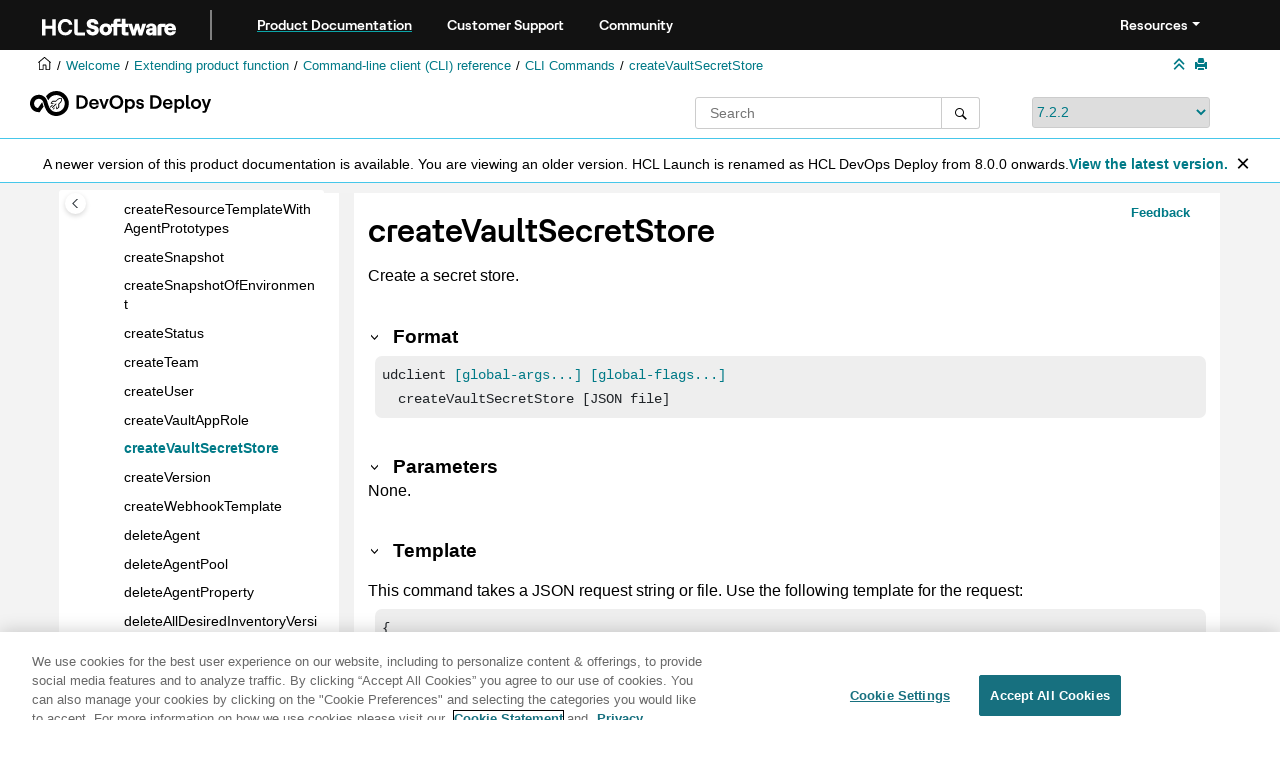

--- FILE ---
content_type: text/html
request_url: https://help.hcl-software.com/launch/7.2.2/api/topics/udclient_createvaultsecretstore.html
body_size: 468
content:
<html>
<head>
<meta http-equiv="refresh" content="0; url=https://help.hcltechsw.com/devops/deploy/7.2.2/api\topics\udclient_createvaultsecretstore.html">
</head>

<body>

<h2>Redirecting to latest version of this document</h2>

If you are seeing this page, we have attempted to redirect you to the latest version of this topic. Please click the link below if this page does not automatically refresh. <br/> <br/>

<a href="https://help.hcltechsw.com/devops/deploy/7.2.2/api\topics\udclient_createvaultsecretstore.html">https://help.hcltechsw.com/devops/deploy/7.2.2/api\topics\udclient_createvaultsecretstore.html</a>

</body>

</html>

--- FILE ---
content_type: text/html
request_url: https://help.hcl-software.com/devops/deploy/7.2.2/api/topics/udclient_createvaultsecretstore.html
body_size: 19391
content:
<!DOCTYPE html><html xmlns="http://www.w3.org/1999/xhtml" xml:lang="en-us" lang="en-us" data-whc_version="25.1">
    <head><link rel="shortcut icon" href="../../favicon.png"/><link rel="icon" href="../../favicon.png"/><meta http-equiv="Content-Type" content="text/html; charset=UTF-8"/><meta name="viewport" content="width=device-width, initial-scale=1.0"/><meta http-equiv="X-UA-Compatible" content="IE=edge"/><meta name="generator" content="DITA-OT"/><meta name="DC.type" content="reference"/><meta name="description" content="Create a secret store."/><meta name="DC.subject" content="udclient commands,createVaultSecretStore,udclient command,command-line commands"/><meta name="keywords" content="udclient commands, createVaultSecretStore, udclient command, command-line commands"/><meta name="indexterms" content="udclient commands, createVaultSecretStore, createVaultSecretStore, udclient command, command-line commands, createVaultSecretStore"/><meta name="DC.relation" content="../../reference/topics/cli_commands.html"/><meta name="rights" content="© 2011, 2018 "/><meta name="DC.format" content="HTML5"/><meta name="DC.identifier" content="udclient_createvaultsecretstore"/><meta name="DC.language" content="en-us"/>        
      <title>createVaultSecretStore</title><!--  Generated with Oxygen version 25.1, build number 2023063023.  --><meta name="wh-path2root" content="../../"/><meta name="wh-toc-id" content="udclient_createvaultsecretstore-d8669e19085"/><meta name="wh-source-relpath" content="api/topics/udclient_createvaultsecretstore.dita"/><meta name="wh-out-relpath" content="api/topics/udclient_createvaultsecretstore.html"/>

    <link rel="stylesheet" type="text/css" href="../../oxygen-webhelp/app/commons.css?buildId=2023063023"/>
    <link rel="stylesheet" type="text/css" href="../../oxygen-webhelp/app/topic.css?buildId=2023063023"/>

    <script src="../../oxygen-webhelp/app/options/properties.js?buildId=20250617221306"></script>
    <script src="../../oxygen-webhelp/app/localization/strings.js?buildId=2023063023"></script>
    <script src="../../oxygen-webhelp/app/search/index/keywords.js?buildId=20250617221306"></script>
    <script defer="defer" src="../../oxygen-webhelp/app/commons.js?buildId=2023063023"></script>
    <script defer="defer" src="../../oxygen-webhelp/app/topic.js?buildId=2023063023"></script>
<link rel="stylesheet" type="text/css" href="../../oxygen-webhelp/template/oxygen.css?buildId=2023063023"/><style><!--
.show {display: block;}
--></style><!-- 
Release Version: v.Q42023  
-->


  <!--To fix Uncaught ReferenceError: $ is not defined in jQuery-->
  <script src="https://code.jquery.com/jquery-3.5.1.min.js"></script>
    
  <link href="https://fonts.googleapis.com/icon?family=Material+Icons" rel="stylesheet"/>
  
 <!-- <link rel="stylesheet" type="text/css" href="${oxygen-webhelp-template-dir}/resources/css/custom-hcl.css" /> -->

 <!-- OneTrust Cookies Consent Notice start for hcl-software.com -->
<script src="https://cdn.cookielaw.org/scripttemplates/otSDKStub.js" type="text/javascript" charset="UTF-8" data-domain-script="c65f43b5-068e-4e4b-80d3-bdc8c41cf93d"></script>
<script type="text/javascript">
function OptanonWrapper() { }
</script>
<!-- OneTrust Cookies Consent Notice end for hcl-software.com -->
 
    <!-- Global site tag (gtag.js) - Google Analytics start-->
   
<script src="https://www.googletagmanager.com/gtag/js?id=UA-169645537-2" class="optanon-category-C0002-C0003-C0004-C0005"></script>
<script type="text/javascript" class="optanon-category-C0002-C0003-C0004-C0005"><!--

  window.dataLayer = window.dataLayer || [];
  function gtag(){dataLayer.push(arguments);}
  gtag('js', new Date());

  gtag('config', 'UA-169645537-2');
  gtag('config', 'G-7LF0XY95M1');

--></script>

<!-- Google Tag Manager -->
<script><!--
(function(w,d,s,l,i){w[l]=w[l]||[];w[l].push({'gtm.start':
new Date().getTime(),event:'gtm.js'});var f=d.getElementsByTagName(s)[0],
j=d.createElement(s),dl=l!='dataLayer'?'&amp;l='+l:'';j.async=true;j.src=
'https://www.googletagmanager.com/gtm.js?id='+i+dl;f.parentNode.insertBefore(j,f);
})(window,document,'script','dataLayer','GTM-TNNFCCM');
--></script>
<!-- End Google Tag Manager -->


    <!-- Global site tag (gtag.js) - Google Analytics end-->
<!--smartCat-->
    <script id="sc-script" src="https://cdn.smartcat-proxy.com/3c07f7dc8f16449b9e961c35089912a5/script-v1/__translator.js?hash=4875a4cc718c7ca6fb804c818c178bd6"></script>
<!--smartCat-->

    <script type="module" src="../../oxygen-webhelp/template/resources/js/custom-hcl.js"></script>
    <script type="module" src="../../oxygen-webhelp/template/resources/js/constants.js"></script>
    <script type="module" src="../../oxygen-webhelp/template/resources/js/lang.js"></script>


     <!--  <script type="module" src="${oxygen-webhelp-template-dir}/resources/js/extlinktest.js" /> -->


    <!-- twitter widget -->
    <script async="true" src="https://platform.twitter.com/widgets.js" charset="utf-8"></script>
 
 <!-- Version banner close button's function-->
 <script type="text/javascript"><!--

        function closebtn() {
          
            const x = document.getElementById("vrnban");
            
            x.addEventListener("click", () => {
   x.remove();
   });
        }

        // Function to toggle the dropdown visibility
function rscClick() {
    var dropdown = document.getElementById("resourceSupport");
    dropdown.classList.toggle("show");
    
// Add event listener to the button to call the function when clicked
document.addEventListener("DOMContentLoaded", function() {
    document.getElementById("rscdropdown").addEventListener("click", rscClick);
});
}


// Close the dropdown if the user clicks outside of it
window.onclick = function(event) {
    if (!event.target.matches(".dropdbtnmenu")) {
        var dropdowns = document.getElementsByClassName("dropdnmenu-content");
        for (var i = 0; i < dropdowns.length; i++) {
            var openDropdown = dropdowns[i];
            if (openDropdown.classList.contains('show')) {
                openDropdown.classList.remove('show');
            }
        }
    }
}

--></script>


</head>

    <body id="udclient_createvaultsecretstore" class="wh_topic_page frmBody">
        <a href="#wh_topic_body" class="sr-only sr-only-focusable">
            Jump to main content
        </a>
        
        <!-- 
Release Version: v.Q42023  
--><nav class="navbar navbar-expand-lg navbar-dark header-sticky" style="top:0px">
      <a class="navbar-brand" href="https://www.hcl-software.com/hclsw-home" style="vertical-align: unset;">
          <img width="150" height="50" src="https://help.hcl-software.com/assets/images/HCL_Software_Logo_White.svg" alt="HCL Logo" target="_blank" rel="noopener noreferrer"/>
      </a>
      <a href="https://help.hcl-software.com/">
          <span id="brandName" class="title brandFont" style="text-decoration: underline; text-decoration-color: #0ba5a8; text-underline-offset: 4px;">Product Documentation</span>
      </a>
    <div class="verticline"></div>
	<!-- Hamburger Menu -->
	
	<button class="navbar-toggler" type="button" data-toggle="collapse" data-target="#navbarSupportedContent" aria-controls="navbarSupportedContent" aria-expanded="false" aria-label="Toggle navigation">
        <span class="navbar-toggler-icon"></span>
	</button>
	
	<div id="navbarSupportedContent" class="collapse navbar-collapse">
    <a href="https://support.hcl-software.com">
          <span id="brandName" class="title brandFont">Customer Support</span>
     </a>
    
    <a href="https://support.hcl-software.com/community">
          <span id="brandName" class="title brandFont">Community</span>
      </a>
  <span id="scLangSelectorContainer"></span><div style="position:absolute;right:270px" id="scLangSelectorContainer"></div>
  <div class="language-container">
      <!--  <label class="lang-label" for="languages">Language:</label> -->
        <select id="languages" class="lang_dropdown dropdown-toggle" data-toggle="dropdown" title="Select a language">
        </select>  
    </div>
  
    <div id="navbarSupportedContent" class="dropdnmenu justify-content-end brandFont">
          <button onclick="rscClick();" id="rscdropdown" type="button" class="dropdbtnmenu  dropdown-toggle" data-toggle="dropdown" aria-expanded="false">Resources</button>
          <div id="resourceSupport" class="dropdnmenu-content">
            <a id="customerSupport" href="https://support.hcl-software.com" target="_blank" rel="noopener noreferrer">Customer Support</a>
            <a id="learningAcademy" href="https://hclsoftwareu.hcl-software.com/" target="_blank" rel="noopener noreferrer">HCLSoftware U</a>
            <a id="communitySupport" href="https://support.hcl-software.com/community" target="_blank" rel="noopener noreferrer">Community Forums</a>
         <a id="customerIdea" href="https://www.hcl-software.com/resources/submit-idea" target="_blank" rel="noopener noreferrer">Customer Idea Portal</a>
          </div>
      </div>
	  </div>	

  
  <!-- Google Tag Manager (noscript) -->
  <noscript><iframe src="https://www.googletagmanager.com/ns.html?id=GTM-TNNFCCM" height="0" width="0" style="display:none;visibility:hidden"></iframe></noscript>
  <!-- End Google Tag Manager (noscript) -->
  
  </nav>
        
        
        <header class="navbar navbar-default wh_header">
    <div class="container-fluid">
        <div class="wh_header_flex_container navbar-nav navbar-expand-md navbar-dark">
            <div class="wh_logo_and_publication_title_container">
                <div class="wh_logo_and_publication_title">
                    
                    
                    <div class=" wh_publication_title "><a href="../../index.html"><span class="title"><span class="keyword">  HCL Launch</span></span></a></div>
                    
                </div>
                
                
            </div>

            <div class="wh_top_menu_and_indexterms_link collapse navbar-collapse" id="wh_top_menu_and_indexterms_link">
                
                
                
                
            </div>
        </div>
    </div>
</header>
        
        
         
        
        
        
        <div class="container-fluid" id="wh_topic_container">
            <div class="row">

                <nav class="wh_tools d-print-none navbar-expand-md" aria-label="Tools">
                    
                    <div data-tooltip-position="bottom" class=" wh_breadcrumb "><ol class="d-print-none"><li><span class="main"><a href="https://help.hcl-software.com"><img class="home-icon" alt="Home icon"/></a></span></li><li><span class="home"><a href="../../index.html"><span id="bread-welcome">Welcome</span></a></span></li><li><div class="topicref" data-id="extending"><div class="title"><a href="../../user/topics/c_node_extending.html">Extending product function</a><div class="wh-tooltip"><p class="shortdesc">Learn how to extend the function of <span class="keyword"> HCL Launch</span>.</p></div></div></div></li><li><div class="topicref" data-id="commandLineClientCliReference.d12e2"><div class="title"><a href="../../reference/topics/cli_ch.html">Command-line client (CLI) reference</a><div class="wh-tooltip"><p class="shortdesc">CLI is a command-line interface that provides access to the <span class="keyword"> HCL Launch</span> server. It can be used to find or set properties and to run numerous functions.</p></div></div></div></li><li><div class="topicref" data-id="commands.d12e191"><div class="title"><a href="../../reference/topics/cli_commands.html">CLI Commands</a><div class="wh-tooltip"><p class="shortdesc">The following list shows the commands that are available.</p></div></div></div></li><li class="active"><div class="topicref" data-id="udclient_createvaultsecretstore"><div class="title"><a href="../../api/topics/udclient_createvaultsecretstore.html">createVaultSecretStore</a><div class="wh-tooltip"><p class="shortdesc">Create a secret store.</p></div></div></div></li></ol></div>
                    
                    
                    
                    <div class="wh_right_tools">
                        <button class="wh_hide_highlight" aria-label="Toggle search highlights" title="Toggle search highlights"></button>
                        <button class="webhelp_expand_collapse_sections" data-next-state="collapsed" aria-label="Collapse sections" title="Collapse sections"></button>
                        
                        
                        
                        
                        <div class=" wh_print_link print d-none d-md-inline-block "><button onClick="window.print()" title="Print this page" aria-label="Print this page"></button></div>
                        
                        <button type="button" id="wh_toc_button" class="custom-toggler navbar-toggler collapsed wh_toggle_button navbar-light" aria-expanded="false" aria-label="Toggle publishing table of content" aria-controls="wh_publication_toc">
                            <span class="navbar-toggler-icon"></span>
                        </button>
                    </div>
                    
                </nav>
            </div>
            
            <!-- 
Release Version: v.Q42023  
--><div class="header-components">
<div class="wh_logo_search_container">
<div class="logo">
<img class="prodlogo" src="../../logo/logo.svg" alt="Product logo"/>
<p id="prodname"> </p>
</div>

<div class="wh_search_input">
<div class=" wh_search_input navbar-form wh_topic_page_search search " role="form">
    
    
    
    <form id="searchForm" method="get" role="search" action="../../search.html"><div><input type="search" placeholder="Search " class="wh_search_textfield" id="textToSearch" name="searchQuery" aria-label="Search query" required="required"/><button type="submit" class="wh_search_button" aria-label="Search"><span class="search_input_text">Search</span></button></div></form>
    
    
    
</div>
</div>
<div class="after-search">
    <div class="version-container">
        <select id="versions" class="custom_dropdown" data-toggle="tooltip" title="Select a version">
        </select>
    </div>
</div>

    
	<!--
	<div id="pdficon" class="wh_right_tools pdf_link" style="display:none">
<a target="_blank" href="www" title="PDF document" aria-label="PDF document" class="wh_external_resourse_link">
<img src="${path(oxygen-webhelp-output-dir)}/oxygen-webhelp/template/resources/images/PDF-SVG-icons_PDF-doc-1.svg" class="svgimg"/>
</a>
</div>
-->
</div>
</div>
            
            
            <div class="wh_content_area">
                <div class="row">
                    
                        <nav id="wh_publication_toc" class="col-lg-3 col-md-3 col-sm-12 d-md-block d-none d-print-none" aria-label="Table of Contents Container">
                            <div id="wh_publication_toc_content">
		                        
                            	<div class=" wh_publication_toc " data-tooltip-position="right"><span class="expand-button-action-labels"><span id="button-expand-action" role="button" aria-label="Expand"></span><span id="button-collapse-action" role="button" aria-label="Collapse"></span><span id="button-pending-action" role="button" aria-label="Pending"></span></span><ul role="tree" aria-label="Table of Contents"><li role="treeitem"><div data-tocid="welcome-d8669e28" class="topicref" data-id="welcome" data-state="leaf"><span role="button" class="wh-expand-btn"></span><div class="title"><a href="../../user/welcome.html" id="welcome-d8669e28-link">Welcome</a><div class="wh-tooltip"><p class="shortdesc">Welcome to the HCL Launch 7.2.2 documentation, where you can find         information about how to install, maintain, and use HCL Launch.</p></div></div></div></li><li role="treeitem" aria-expanded="false"><div data-tocid="tocId-d8669e49" class="topicref" data-state="not-ready"><span role="button" tabindex="0" aria-labelledby="button-expand-action tocId-d8669e49-link" class="wh-expand-btn"></span><div class="title"><a href="../../user/topics/releaseinfo_whatsnew.html" id="tocId-d8669e49-link">Release information</a></div></div></li><li role="treeitem" aria-expanded="false"><div data-tocid="overview-d8669e146" class="topicref" data-id="overview" data-state="not-ready"><span role="button" tabindex="0" aria-labelledby="button-expand-action overview-d8669e146-link" class="wh-expand-btn"></span><div class="title"><a href="../../user/topics/c_node_overview.html" id="overview-d8669e146-link">Overview</a><div class="wh-tooltip"><p class="shortdesc">This section provides overview and getting started information.</p></div></div></div></li><li role="treeitem" aria-expanded="false"><div data-tocid="Learning-d8669e307" class="topicref" data-id="Learning" data-state="not-ready"><span role="button" tabindex="0" aria-labelledby="button-expand-action Learning-d8669e307-link" class="wh-expand-btn"></span><div class="title"><a href="../../user/topics/c_node_tutorialsLearning.html" id="Learning-d8669e307-link">Learning</a><div class="wh-tooltip"><p class="shortdesc">Tutorials and instructions for all experience levels. </p></div></div></div></li><li role="treeitem" aria-expanded="false"><div data-tocid="install_ch-d8669e1252" class="topicref" data-id="install_ch" data-state="not-ready"><span role="button" tabindex="0" aria-labelledby="button-expand-action install_ch-d8669e1252-link" class="wh-expand-btn"></span><div class="title"><a href="../../install/topics/install_ch_launch.html" id="install_ch-d8669e1252-link">Installing</a><div class="wh-tooltip"><p class="shortdesc">An <span class="keyword"> HCL Launch</span> installation consists of the <span class="keyword"> HCL Launch</span> server, a database, and at least one agent. </p></div></div></div></li><li role="treeitem" aria-expanded="false"><div data-tocid="upgrading-d8669e2315" class="topicref" data-id="upgrading" data-state="not-ready"><span role="button" tabindex="0" aria-labelledby="button-expand-action upgrading-d8669e2315-link" class="wh-expand-btn"></span><div class="title"><a href="../../user/topics/c_node_upgrading.html" id="upgrading-d8669e2315-link">Upgrading and migrating</a><div class="wh-tooltip"><p class="shortdesc">Learn how to upgrade <span class="keyword"> HCL Launch</span> elements, including the server, agents, and how to migrate data. </p></div></div></div></li><li role="treeitem" aria-expanded="false"><div data-tocid="uninstall_ch-d8669e2721" class="topicref" data-id="uninstall_ch" data-state="not-ready"><span role="button" tabindex="0" aria-labelledby="button-expand-action uninstall_ch-d8669e2721-link" class="wh-expand-btn"></span><div class="title"><a href="../../install/topics/uninstall_ch.html" id="uninstall_ch-d8669e2721-link">Uninstalling</a><div class="wh-tooltip"><p class="shortdesc">Learn how to uninstall an <span class="keyword"> HCL Launch</span> server, or agent.</p></div></div></div></li><li role="treeitem" aria-expanded="false"><div data-tocid="integrat_ov-d8669e2786" class="topicref" data-id="integrat_ov" data-state="not-ready"><span role="button" tabindex="0" aria-labelledby="button-expand-action integrat_ov-d8669e2786-link" class="wh-expand-btn"></span><div class="title"><a href="../../user/topics/integrat_ov.html" id="integrat_ov-d8669e2786-link">Integrating</a><div class="wh-tooltip"><p class="shortdesc"><span class="keyword"> HCL Launch</span> supports integrations with other IBM® products, products from others, and certain cloud systems.</p></div></div></div></li><li role="treeitem" aria-expanded="false"><div data-tocid="Configuring-d8669e3783" class="topicref" data-id="Configuring" data-state="not-ready"><span role="button" tabindex="0" aria-labelledby="button-expand-action Configuring-d8669e3783-link" class="wh-expand-btn"></span><div class="title"><a href="../../user/topics/c_node_configuring.html" id="Configuring-d8669e3783-link">Administering</a><div class="wh-tooltip"><p class="shortdesc">Learn how to administer settings in <span class="keyword"> HCL Launch</span> elements and communication between the elements.</p></div></div></div></li><li role="treeitem" aria-expanded="false"><div data-tocid="security_ch-d8669e5140" class="topicref" data-id="security_ch" data-state="not-ready"><span role="button" tabindex="0" aria-labelledby="button-expand-action security_ch-d8669e5140-link" class="wh-expand-btn"></span><div class="title"><a href="../../admin/topics/security_ch.html" id="security_ch-d8669e5140-link">Managing security</a><div class="wh-tooltip"><p class="shortdesc"><span class="keyword"> HCL Launch</span> uses a flexible team-based and role-based security model that maps to your organizational 		structure.</p></div></div></div></li><li role="treeitem" aria-expanded="false"><div data-tocid="part_using-d8669e6199" class="topicref" data-id="part_using" data-state="not-ready"><span role="button" tabindex="0" aria-labelledby="button-expand-action part_using-d8669e6199-link" class="wh-expand-btn"></span><div class="title"><a href="../../user/topics/part_using.html" id="part_using-d8669e6199-link">Modeling software deployment</a><div class="wh-tooltip"><p class="shortdesc">Modeling software deployment in <span class="keyword"> HCL Launch</span> includes configuring components and component processes and adding those components to applications. Then, you use processes to deploy the components to environments.</p></div></div></div></li><li role="treeitem" aria-expanded="false"><div data-tocid="deployment_ov-d8669e10290" class="topicref" data-id="deployment_ov" data-state="not-ready"><span role="button" tabindex="0" aria-labelledby="button-expand-action deployment_ov-d8669e10290-link" class="wh-expand-btn"></span><div class="title"><a href="../../user/topics/deployment_ov.html" id="deployment_ov-d8669e10290-link">Deploying</a><div class="wh-tooltip"><p class="shortdesc">Learn how to deploy applications in <span class="keyword"> HCL Launch</span>.</p></div></div></div></li><li role="treeitem" aria-expanded="false"><div data-tocid="reports_ch-d8669e10380" class="topicref" data-id="reports_ch" data-state="not-ready"><span role="button" tabindex="0" aria-labelledby="button-expand-action reports_ch-d8669e10380-link" class="wh-expand-btn"></span><div class="title"><a href="../../user/topics/reports_ch.html" id="reports_ch-d8669e10380-link">Reporting</a><div class="wh-tooltip"><p class="shortdesc"> provides several different deployment and security reports.</p></div></div></div></li><li role="treeitem" aria-expanded="true"><div data-tocid="extending-d8669e10556" class="topicref" data-id="extending" data-state="expanded"><span role="button" tabindex="0" aria-labelledby="button-collapse-action extending-d8669e10556-link" class="wh-expand-btn"></span><div class="title"><a href="../../user/topics/c_node_extending.html" id="extending-d8669e10556-link">Extending product function</a><div class="wh-tooltip"><p class="shortdesc">Learn how to extend the function of <span class="keyword"> HCL Launch</span>.</p></div></div></div><ul role="group" class="navbar-nav nav-list"><li role="treeitem" aria-expanded="false"><div data-tocid="plugins.d12e2-d8669e10582" class="topicref" data-id="plugins.d12e2" data-state="not-ready"><span role="button" tabindex="0" aria-labelledby="button-expand-action plugins.d12e2-d8669e10582-link" class="wh-expand-btn"></span><div class="title"><a href="../../reference/topics/plugin_ch.html" id="plugins.d12e2-d8669e10582-link">Plug-ins</a><div class="wh-tooltip"><p class="shortdesc"><span class="ph">The HCL plug-ins provide tools for creating component processes and integrations.</span> <span class="ph">HCL plug-ins provides plug-ins for several common deployment processes, and others are available to integrate with a wide variety of tools, such as middleware tools, databases, and servers.</span></p></div></div></div></li><li role="treeitem" aria-expanded="false"><div data-tocid="notification_ov-d8669e11028" class="topicref" data-id="notification_ov" data-state="not-ready"><span role="button" tabindex="0" aria-labelledby="button-expand-action notification_ov-d8669e11028-link" class="wh-expand-btn"></span><div class="title"><a href="../../reference/topics/notification_ov.html" id="notification_ov-d8669e11028-link">Creating notification templates</a><div class="wh-tooltip"><p class="shortdesc">Notification templates are the basis for emails that the server sends to users after an event occurs on the server. You can create customized notification templates by modifying the default templates provided, or by creating new templates of your own.</p></div></div></div></li><li role="treeitem" aria-expanded="false"><div data-tocid="rest_api_refer_overview-d8669e11066" class="topicref" data-id="rest_api_refer_overview" data-state="not-ready"><span role="button" tabindex="0" aria-labelledby="button-expand-action rest_api_refer_overview-d8669e11066-link" class="wh-expand-btn"></span><div class="title"><a href="../../reference/topics/rest_api_ref_overview.html" id="rest_api_refer_overview-d8669e11066-link">REST API reference</a><div class="wh-tooltip"><p class="shortdesc">You can use these REST interfaces to automate tasks.</p></div></div></div></li><li role="treeitem" aria-expanded="true"><div data-tocid="commandLineClientCliReference.d12e2-d8669e17705" class="topicref" data-id="commandLineClientCliReference.d12e2" data-state="expanded"><span role="button" tabindex="0" aria-labelledby="button-collapse-action commandLineClientCliReference.d12e2-d8669e17705-link" class="wh-expand-btn"></span><div class="title"><a href="../../reference/topics/cli_ch.html" id="commandLineClientCliReference.d12e2-d8669e17705-link">Command-line client (CLI) reference</a><div class="wh-tooltip"><p class="shortdesc">CLI is a command-line interface that provides access to the <span class="keyword"> HCL Launch</span> server. It can be used to find or set properties and to run numerous functions.</p></div></div></div><ul role="group" class="navbar-nav nav-list"><li role="treeitem"><div data-tocid="cli_install-d8669e17731" class="topicref" data-id="cli_install" data-state="leaf"><span role="button" class="wh-expand-btn"></span><div class="title"><a href="../../reference/topics/cli_install.html" id="cli_install-d8669e17731-link">Installing the command-line client</a><div class="wh-tooltip"><p class="shortdesc">The command-line client is available in an archive file that you can download from the server.</p></div></div></div></li><li role="treeitem"><div data-tocid="commandFormat.d12e28-d8669e17750" class="topicref" data-id="commandFormat.d12e28" data-state="leaf"><span role="button" class="wh-expand-btn"></span><div class="title"><a href="../../reference/topics/cli_command_format.html" id="commandFormat.d12e28-d8669e17750-link">Command format</a><div class="wh-tooltip"><p class="shortdesc">To run a command, open a command-line window and specify the command and its parameters. In some cases, you must pass a JSON string with information for a command.</p></div></div></div></li><li role="treeitem" aria-expanded="true"><div data-tocid="commands.d12e191-d8669e17769" class="topicref" data-id="commands.d12e191" data-state="expanded"><span role="button" tabindex="0" aria-labelledby="button-collapse-action commands.d12e191-d8669e17769-link" class="wh-expand-btn"></span><div class="title"><a href="../../reference/topics/cli_commands.html" id="commands.d12e191-d8669e17769-link">CLI Commands</a><div class="wh-tooltip"><p class="shortdesc">The following list shows the commands that are available.</p></div></div></div><ul role="group" class="navbar-nav nav-list"><li role="treeitem"><div data-tocid="udclient_addagentpooltoteam-d8669e17788" class="topicref" data-id="udclient_addagentpooltoteam" data-state="leaf"><span role="button" class="wh-expand-btn"></span><div class="title"><a href="../../api/topics/udclient_addagentpooltoteam.html" id="udclient_addagentpooltoteam-d8669e17788-link">addAgentPoolToTeam</a><div class="wh-tooltip"><p class="shortdesc">Add an agent pool to a team</p></div></div></div></li><li role="treeitem"><div data-tocid="udclient_addagenttopool-d8669e17807" class="topicref" data-id="udclient_addagenttopool" data-state="leaf"><span role="button" class="wh-expand-btn"></span><div class="title"><a href="../../api/topics/udclient_addagenttopool.html" id="udclient_addagenttopool-d8669e17807-link">addAgentToPool</a><div class="wh-tooltip"><p class="shortdesc">Add an agent to an agent pool</p></div></div></div></li><li role="treeitem"><div data-tocid="udclient_addagenttoteam-d8669e17826" class="topicref" data-id="udclient_addagenttoteam" data-state="leaf"><span role="button" class="wh-expand-btn"></span><div class="title"><a href="../../api/topics/udclient_addagenttoteam.html" id="udclient_addagenttoteam-d8669e17826-link">addAgentToTeam</a><div class="wh-tooltip"><p class="shortdesc">Add an agent to a team</p></div></div></div></li><li role="treeitem"><div data-tocid="udclient_addapplicationtoteam-d8669e17845" class="topicref" data-id="udclient_addapplicationtoteam" data-state="leaf"><span role="button" class="wh-expand-btn"></span><div class="title"><a href="../../api/topics/udclient_addapplicationtoteam.html" id="udclient_addapplicationtoteam-d8669e17845-link">addApplicationToTeam</a><div class="wh-tooltip"><p class="shortdesc">Add an application to a team</p></div></div></div></li><li role="treeitem"><div data-tocid="udclient_addcomponentresourcepropdef-d8669e17864" class="topicref" data-id="udclient_addcomponentresourcepropdef" data-state="leaf"><span role="button" class="wh-expand-btn"></span><div class="title"><a href="../../api/topics/udclient_addcomponentresourcepropdef.html" id="udclient_addcomponentresourcepropdef-d8669e17864-link">addComponentResourcePropDef</a><div class="wh-tooltip"><p class="shortdesc">Create a component resource property definition</p></div></div></div></li><li role="treeitem"><div data-tocid="udclient_addcomponenttemplatetoteam-d8669e17883" class="topicref" data-id="udclient_addcomponenttemplatetoteam" data-state="leaf"><span role="button" class="wh-expand-btn"></span><div class="title"><a href="../../api/topics/udclient_addcomponenttemplatetoteam.html" id="udclient_addcomponenttemplatetoteam-d8669e17883-link">addComponentTemplateToTeam</a><div class="wh-tooltip"><p class="shortdesc">Add a component template to a team</p></div></div></div></li><li role="treeitem"><div data-tocid="udclient_addcomponenttoapplication-d8669e17902" class="topicref" data-id="udclient_addcomponenttoapplication" data-state="leaf"><span role="button" class="wh-expand-btn"></span><div class="title"><a href="../../api/topics/udclient_addcomponenttoapplication.html" id="udclient_addcomponenttoapplication-d8669e17902-link">addComponentToApplication</a><div class="wh-tooltip"><p class="shortdesc">Add a component to an application.</p></div></div></div></li><li role="treeitem"><div data-tocid="udclient_addcomponenttoteam-d8669e17921" class="topicref" data-id="udclient_addcomponenttoteam" data-state="leaf"><span role="button" class="wh-expand-btn"></span><div class="title"><a href="../../api/topics/udclient_addcomponenttoteam.html" id="udclient_addcomponenttoteam-d8669e17921-link">addComponentToTeam</a><div class="wh-tooltip"><p class="shortdesc">Add a component to a team</p></div></div></div></li><li role="treeitem"><div data-tocid="udclient_addenvironmentbaseresource-d8669e17940" class="topicref" data-id="udclient_addenvironmentbaseresource" data-state="leaf"><span role="button" class="wh-expand-btn"></span><div class="title"><a href="../../api/topics/udclient_addenvironmentbaseresource.html" id="udclient_addenvironmentbaseresource-d8669e17940-link">addEnvironmentBaseResource</a><div class="wh-tooltip"><p class="shortdesc">Add a base resource to an environment</p></div></div></div></li><li role="treeitem"><div data-tocid="udclient_addenvironmentproperty-d8669e17959" class="topicref" data-id="udclient_addenvironmentproperty" data-state="leaf"><span role="button" class="wh-expand-btn"></span><div class="title"><a href="../../api/topics/udclient_addenvironmentproperty.html" id="udclient_addenvironmentproperty-d8669e17959-link">addEnvironmentProperty</a><div class="wh-tooltip"><p class="shortdesc">Create a component environment property</p></div></div></div></li><li role="treeitem"><div data-tocid="udclient_addenvironmenttoteam-d8669e17979" class="topicref" data-id="udclient_addenvironmenttoteam" data-state="leaf"><span role="button" class="wh-expand-btn"></span><div class="title"><a href="../../api/topics/udclient_addenvironmenttoteam.html" id="udclient_addenvironmenttoteam-d8669e17979-link">addEnvironmentToTeam</a><div class="wh-tooltip"><p class="shortdesc">Add an environment to a team</p></div></div></div></li><li role="treeitem"><div data-tocid="udclient_addgrouptoteam-d8669e17998" class="topicref" data-id="udclient_addgrouptoteam" data-state="leaf"><span role="button" class="wh-expand-btn"></span><div class="title"><a href="../../api/topics/udclient_addgrouptoteam.html" id="udclient_addgrouptoteam-d8669e17998-link">addGroupToTeam</a><div class="wh-tooltip"><p class="shortdesc">Add a group to a role on a team</p></div></div></div></li><li role="treeitem"><div data-tocid="udclient_addjavapackage-d8669e18017" class="topicref" data-id="udclient_addjavapackage" data-state="leaf"><span role="button" class="wh-expand-btn"></span><div class="title"><a href="../../api/topics/udclient_addjavapackage.html" id="udclient_addjavapackage-d8669e18017-link">addJavaPackage</a><div class="wh-tooltip"><p class="shortdesc">Upload a Java package.</p></div></div></div></li><li role="treeitem"><div data-tocid="udclient_addpostprocessingscripttoteam-d8669e18036" class="topicref" data-id="udclient_addpostprocessingscripttoteam" data-state="leaf"><span role="button" class="wh-expand-btn"></span><div class="title"><a href="../../api/topics/udclient_addpostprocessingscripttoteam.html" id="udclient_addpostprocessingscripttoteam-d8669e18036-link">addPostProcessingScriptToTeam</a><div class="wh-tooltip"><p class="shortdesc">Add a post processing script to a team</p></div></div></div></li><li role="treeitem"><div data-tocid="udclient_addprocesstoteam-d8669e18055" class="topicref" data-id="udclient_addprocesstoteam" data-state="leaf"><span role="button" class="wh-expand-btn"></span><div class="title"><a href="../../api/topics/udclient_addprocesstoteam.html" id="udclient_addprocesstoteam-d8669e18055-link">addProcessToTeam</a><div class="wh-tooltip"><p class="shortdesc">Add a process to a team</p></div></div></div></li><li role="treeitem"><div data-tocid="udclient_addresourcetoteam-d8669e18074" class="topicref" data-id="udclient_addresourcetoteam" data-state="leaf"><span role="button" class="wh-expand-btn"></span><div class="title"><a href="../../api/topics/udclient_addresourcetoteam.html" id="udclient_addresourcetoteam-d8669e18074-link">addResourceToTeam</a><div class="wh-tooltip"><p class="shortdesc">Add a resource to a team</p></div></div></div></li><li role="treeitem"><div data-tocid="udclient_addstatustosnapshot-d8669e18093" class="topicref" data-id="udclient_addstatustosnapshot" data-state="leaf"><span role="button" class="wh-expand-btn"></span><div class="title"><a href="../../api/topics/udclient_addstatustosnapshot.html" id="udclient_addstatustosnapshot-d8669e18093-link">addStatusToSnapshot</a><div class="wh-tooltip"><p class="shortdesc">Add a status to a snapshot</p></div></div></div></li><li role="treeitem"><div data-tocid="udclient_addtagtoagent-d8669e18112" class="topicref" data-id="udclient_addtagtoagent" data-state="leaf"><span role="button" class="wh-expand-btn"></span><div class="title"><a href="../../api/topics/udclient_addtagtoagent.html" id="udclient_addtagtoagent-d8669e18112-link">addTagToAgent</a><div class="wh-tooltip"><p class="shortdesc">Add a tag to an agent</p></div></div></div></li><li role="treeitem"><div data-tocid="udclient_addtagtoapplication-d8669e18131" class="topicref" data-id="udclient_addtagtoapplication" data-state="leaf"><span role="button" class="wh-expand-btn"></span><div class="title"><a href="../../api/topics/udclient_addtagtoapplication.html" id="udclient_addtagtoapplication-d8669e18131-link">addTagToApplication</a><div class="wh-tooltip"><p class="shortdesc">Add a tag to an application</p></div></div></div></li><li role="treeitem"><div data-tocid="udclient_addtagtocomponent-d8669e18150" class="topicref" data-id="udclient_addtagtocomponent" data-state="leaf"><span role="button" class="wh-expand-btn"></span><div class="title"><a href="../../api/topics/udclient_addtagtocomponent.html" id="udclient_addtagtocomponent-d8669e18150-link">addTagToComponent</a><div class="wh-tooltip"><p class="shortdesc">Add a tag to a component</p></div></div></div></li><li role="treeitem"><div data-tocid="udclient_addtagtoresource-d8669e18169" class="topicref" data-id="udclient_addtagtoresource" data-state="leaf"><span role="button" class="wh-expand-btn"></span><div class="title"><a href="../../api/topics/udclient_addtagtoresource.html" id="udclient_addtagtoresource-d8669e18169-link">addTagToResource</a><div class="wh-tooltip"><p class="shortdesc">Add a tag to a resource</p></div></div></div></li><li role="treeitem"><div data-tocid="udclient_addusertogroup-d8669e18189" class="topicref" data-id="udclient_addusertogroup" data-state="leaf"><span role="button" class="wh-expand-btn"></span><div class="title"><a href="../../api/topics/udclient_addusertogroup.html" id="udclient_addusertogroup-d8669e18189-link">addUserToGroup</a><div class="wh-tooltip"><p class="shortdesc">Add a user to a group</p></div></div></div></li><li role="treeitem"><div data-tocid="udclient_addusertoteam-d8669e18208" class="topicref" data-id="udclient_addusertoteam" data-state="leaf"><span role="button" class="wh-expand-btn"></span><div class="title"><a href="../../api/topics/udclient_addusertoteam.html" id="udclient_addusertoteam-d8669e18208-link">addUserToTeam</a><div class="wh-tooltip"><p class="shortdesc">Add a user to a role on a team</p></div></div></div></li><li role="treeitem"><div data-tocid="udclient_addversionfiles-d8669e18227" class="topicref" data-id="udclient_addversionfiles" data-state="leaf"><span role="button" class="wh-expand-btn"></span><div class="title"><a href="../../api/topics/udclient_addversionfiles.html" id="udclient_addversionfiles-d8669e18227-link">addVersionFiles</a><div class="wh-tooltip"><p class="shortdesc">Upload files to a version</p></div></div></div></li><li role="treeitem"><div data-tocid="udclient_addversionlink-d8669e18246" class="topicref" data-id="udclient_addversionlink" data-state="leaf"><span role="button" class="wh-expand-btn"></span><div class="title"><a href="../../api/topics/udclient_addversionlink.html" id="udclient_addversionlink-d8669e18246-link">addVersionLink</a><div class="wh-tooltip"><p class="shortdesc">Add a link on a version</p></div></div></div></li><li role="treeitem"><div data-tocid="udclient_addversionlinkwithname-d8669e18265" class="topicref" data-id="udclient_addversionlinkwithname" data-state="leaf"><span role="button" class="wh-expand-btn"></span><div class="title"><a href="../../api/topics/udclient_addversionlinkwithname.html" id="udclient_addversionlinkwithname-d8669e18265-link">addVersionLinkWithName</a><div class="wh-tooltip"><p class="shortdesc">Add a link on a version</p></div></div></div></li><li role="treeitem"><div data-tocid="udclient_addversionstatus-d8669e18284" class="topicref" data-id="udclient_addversionstatus" data-state="leaf"><span role="button" class="wh-expand-btn"></span><div class="title"><a href="../../api/topics/udclient_addversionstatus.html" id="udclient_addversionstatus-d8669e18284-link">addVersionStatus</a><div class="wh-tooltip"><p class="shortdesc">Add a status to a version</p></div></div></div></li><li role="treeitem"><div data-tocid="udclient_addversiontosnapshot-d8669e18303" class="topicref" data-id="udclient_addversiontosnapshot" data-state="leaf"><span role="button" class="wh-expand-btn"></span><div class="title"><a href="../../api/topics/udclient_addversiontosnapshot.html" id="udclient_addversiontosnapshot-d8669e18303-link">addVersionToSnapshot</a><div class="wh-tooltip"><p class="shortdesc">Add a component version to a snapshot</p></div></div></div></li><li role="treeitem"><div data-tocid="udclient_addwebhooktoapplication-d8669e18322" class="topicref" data-id="udclient_addwebhooktoapplication" data-state="leaf"><span role="button" class="wh-expand-btn"></span><div class="title"><a href="../../api/topics/udclient_addwebhooktoapplication.html" id="udclient_addwebhooktoapplication-d8669e18322-link">addWebhookToApplication</a><div class="wh-tooltip"><p class="shortdesc">Add a webhook to an application</p></div></div></div></li><li role="treeitem"><div data-tocid="udclient_addwebhooktoprocess-d8669e18341" class="topicref" data-id="udclient_addwebhooktoprocess" data-state="leaf"><span role="button" class="wh-expand-btn"></span><div class="title"><a href="../../api/topics/udclient_addwebhooktoprocess.html" id="udclient_addwebhooktoprocess-d8669e18341-link">addWebhookToProcess</a><div class="wh-tooltip"><p class="shortdesc">Add a webhook to a process</p></div></div></div></li><li role="treeitem"><div data-tocid="udclient_archiveversion-d8669e18360" class="topicref" data-id="udclient_archiveversion" data-state="leaf"><span role="button" class="wh-expand-btn"></span><div class="title"><a href="../../api/topics/udclient_archiveversion.html" id="udclient_archiveversion-d8669e18360-link">archiveVersion</a><div class="wh-tooltip"><p class="shortdesc">Archive the given versions of a component</p></div></div></div></li><li role="treeitem"><div data-tocid="udclient_autodiscoverresource-d8669e18379" class="topicref" data-id="udclient_autodiscoverresource" data-state="leaf"><span role="button" class="wh-expand-btn"></span><div class="title"><a href="../../api/topics/udclient_autodiscoverresource.html" id="udclient_autodiscoverresource-d8669e18379-link">autoDiscoverResource</a><div class="wh-tooltip"><p class="shortdesc"></p></div></div></div></li><li role="treeitem"><div data-tocid="udclient_bulkgetagentjavahomes-d8669e18398" class="topicref" data-id="udclient_bulkgetagentjavahomes" data-state="leaf"><span role="button" class="wh-expand-btn"></span><div class="title"><a href="../../api/topics/udclient_bulkgetagentjavahomes.html" id="udclient_bulkgetagentjavahomes-d8669e18398-link">bulkGetAgentJavaHomes</a><div class="wh-tooltip"><p class="shortdesc">Get list of managed Java installations in bulk</p></div></div></div></li><li role="treeitem"><div data-tocid="udclient_bulkgetpreferredjavapackageforagent-d8669e18417" class="topicref" data-id="udclient_bulkgetpreferredjavapackageforagent" data-state="leaf"><span role="button" class="wh-expand-btn"></span><div class="title"><a href="../../api/topics/udclient_bulkgetpreferredjavapackageforagent.html" id="udclient_bulkgetpreferredjavapackageforagent-d8669e18417-link">bulkGetPreferredJavaPackageForAgent</a><div class="wh-tooltip"><p class="shortdesc">Get the preferred Java packages compatible with agents in bulk.</p></div></div></div></li><li role="treeitem"><div data-tocid="udclient_bulkinstallagentjava-d8669e18436" class="topicref" data-id="udclient_bulkinstallagentjava" data-state="leaf"><span role="button" class="wh-expand-btn"></span><div class="title"><a href="../../api/topics/udclient_bulkinstallagentjava.html" id="udclient_bulkinstallagentjava-d8669e18436-link">bulkInstallAgentJava</a><div class="wh-tooltip"><p class="shortdesc">Install Java packages as a new managed Java installations in bulk</p></div></div></div></li><li role="treeitem"><div data-tocid="udclient_bulksetagentjavahome-d8669e18455" class="topicref" data-id="udclient_bulksetagentjavahome" data-state="leaf"><span role="button" class="wh-expand-btn"></span><div class="title"><a href="../../api/topics/udclient_bulksetagentjavahome.html" id="udclient_bulksetagentjavahome-d8669e18455-link">bulkSetAgentJavaHome</a><div class="wh-tooltip"><p class="shortdesc">Set the configured JAVA_HOME of agents in bulk</p></div></div></div></li><li role="treeitem"><div data-tocid="udclient_bulkuninstallagentjava-d8669e18474" class="topicref" data-id="udclient_bulkuninstallagentjava" data-state="leaf"><span role="button" class="wh-expand-btn"></span><div class="title"><a href="../../api/topics/udclient_bulkuninstallagentjava.html" id="udclient_bulkuninstallagentjava-d8669e18474-link">bulkUninstallAgentJava</a><div class="wh-tooltip"><p class="shortdesc">Uninstall a managed Java installations in bulk</p></div></div></div></li><li role="treeitem"><div data-tocid="udclient_cancelworkflow-d8669e18493" class="topicref" data-id="udclient_cancelworkflow" data-state="leaf"><span role="button" class="wh-expand-btn"></span><div class="title"><a href="../../api/topics/udclient_cancelworkflow.html" id="udclient_cancelworkflow-d8669e18493-link">cancelWorkflow</a><div class="wh-tooltip"><p class="shortdesc">Cancel a workflow in progress</p></div></div></div></li><li role="treeitem"><div data-tocid="udclient_closetask-d8669e18512" class="topicref" data-id="udclient_closetask" data-state="leaf"><span role="button" class="wh-expand-btn"></span><div class="title"><a href="../../api/topics/udclient_closetask.html" id="udclient_closetask-d8669e18512-link">closeTask</a><div class="wh-tooltip"><p class="shortdesc">Approve or reject an approval task</p></div></div></div></li><li role="treeitem"><div data-tocid="udclient_copyresource-d8669e18531" class="topicref" data-id="udclient_copyresource" data-state="leaf"><span role="button" class="wh-expand-btn"></span><div class="title"><a href="../../api/topics/udclient_copyresource.html" id="udclient_copyresource-d8669e18531-link">copyResource</a><div class="wh-tooltip"><p class="shortdesc">Copy a resource into a new parent</p></div></div></div></li><li role="treeitem"><div data-tocid="udclient_copyversion-d8669e18550" class="topicref" data-id="udclient_copyversion" data-state="leaf"><span role="button" class="wh-expand-btn"></span><div class="title"><a href="../../api/topics/udclient_copyversion.html" id="udclient_copyversion-d8669e18550-link">copyVersion</a><div class="wh-tooltip"><p class="shortdesc">Copy a component version with all of its properties</p></div></div></div></li><li role="treeitem"><div data-tocid="udclient_createagentpool-d8669e18569" class="topicref" data-id="udclient_createagentpool" data-state="leaf"><span role="button" class="wh-expand-btn"></span><div class="title"><a href="../../api/topics/udclient_createagentpool.html" id="udclient_createagentpool-d8669e18569-link">createAgentPool</a><div class="wh-tooltip"><p class="shortdesc">Create an agent pool</p></div></div></div></li><li role="treeitem"><div data-tocid="udclient_createapplication-d8669e18588" class="topicref" data-id="udclient_createapplication" data-state="leaf"><span role="button" class="wh-expand-btn"></span><div class="title"><a href="../../api/topics/udclient_createapplication.html" id="udclient_createapplication-d8669e18588-link">createApplication</a><div class="wh-tooltip"><p class="shortdesc">Create an application from a JSON file</p></div></div></div></li><li role="treeitem"><div data-tocid="udclient_createapplicationfromtemplate-d8669e18608" class="topicref" data-id="udclient_createapplicationfromtemplate" data-state="leaf"><span role="button" class="wh-expand-btn"></span><div class="title"><a href="../../api/topics/udclient_createapplicationfromtemplate.html" id="udclient_createapplicationfromtemplate-d8669e18608-link">createApplicationFromTemplate</a><div class="wh-tooltip"><p class="shortdesc">Create an application with components from a JSON file</p></div></div></div></li><li role="treeitem"><div data-tocid="udclient_createapplicationprocess-d8669e18627" class="topicref" data-id="udclient_createapplicationprocess" data-state="leaf"><span role="button" class="wh-expand-btn"></span><div class="title"><a href="../../api/topics/udclient_createapplicationprocess.html" id="udclient_createapplicationprocess-d8669e18627-link">createApplicationProcess</a><div class="wh-tooltip"><p class="shortdesc">Create an application process</p></div></div></div></li><li role="treeitem"><div data-tocid="udclient_createapplicationtemplate-d8669e18646" class="topicref" data-id="udclient_createapplicationtemplate" data-state="leaf"><span role="button" class="wh-expand-btn"></span><div class="title"><a href="../../api/topics/udclient_createapplicationtemplate.html" id="udclient_createapplicationtemplate-d8669e18646-link">createApplicationTemplate</a><div class="wh-tooltip"><p class="shortdesc">Create an application template from a JSON file</p></div></div></div></li><li role="treeitem"><div data-tocid="udclient_createauthtoken-d8669e18665" class="topicref" data-id="udclient_createauthtoken" data-state="leaf"><span role="button" class="wh-expand-btn"></span><div class="title"><a href="../../api/topics/udclient_createauthtoken.html" id="udclient_createauthtoken-d8669e18665-link">createAuthToken</a><div class="wh-tooltip"><p class="shortdesc">Create an authorization token</p></div></div></div></li><li role="treeitem"><div data-tocid="udclient_createcomponent-d8669e18684" class="topicref" data-id="udclient_createcomponent" data-state="leaf"><span role="button" class="wh-expand-btn"></span><div class="title"><a href="../../api/topics/udclient_createcomponent.html" id="udclient_createcomponent-d8669e18684-link">createComponent</a><div class="wh-tooltip"><p class="shortdesc">Create a component</p></div></div></div></li><li role="treeitem"><div data-tocid="udclient_createcomponentprocess-d8669e18703" class="topicref" data-id="udclient_createcomponentprocess" data-state="leaf"><span role="button" class="wh-expand-btn"></span><div class="title"><a href="../../api/topics/udclient_createcomponentprocess.html" id="udclient_createcomponentprocess-d8669e18703-link">createComponentProcess</a><div class="wh-tooltip"><p class="shortdesc">Create a new component process</p></div></div></div></li><li role="treeitem"><div data-tocid="udclient_createcomponenttemplate-d8669e18722" class="topicref" data-id="udclient_createcomponenttemplate" data-state="leaf"><span role="button" class="wh-expand-btn"></span><div class="title"><a href="../../api/topics/udclient_createcomponenttemplate.html" id="udclient_createcomponenttemplate-d8669e18722-link">createComponentTemplate</a><div class="wh-tooltip"><p class="shortdesc">Create a component template from a JSON file</p></div></div></div></li><li role="treeitem"><div data-tocid="udclient_createdeploymenttrigger-d8669e18741" class="topicref" data-id="udclient_createdeploymenttrigger" data-state="leaf"><span role="button" class="wh-expand-btn"></span><div class="title"><a href="../../api/topics/udclient_createdeploymenttrigger.html" id="udclient_createdeploymenttrigger-d8669e18741-link">createDeploymentTrigger</a><div class="wh-tooltip"><p class="shortdesc">Create a deployment trigger.</p></div></div></div></li><li role="treeitem"><div data-tocid="udclient_createenvironment-d8669e18760" class="topicref" data-id="udclient_createenvironment" data-state="leaf"><span role="button" class="wh-expand-btn"></span><div class="title"><a href="../../api/topics/udclient_createenvironment.html" id="udclient_createenvironment-d8669e18760-link">createEnvironment</a><div class="wh-tooltip"><p class="shortdesc">Create a new environment</p></div></div></div></li><li role="treeitem"><div data-tocid="udclient_createenvironmentfromtemplate-d8669e18779" class="topicref" data-id="udclient_createenvironmentfromtemplate" data-state="leaf"><span role="button" class="wh-expand-btn"></span><div class="title"><a href="../../api/topics/udclient_createenvironmentfromtemplate.html" id="udclient_createenvironmentfromtemplate-d8669e18779-link">createEnvironmentFromTemplate</a><div class="wh-tooltip"><p class="shortdesc">Create a new environment from template</p></div></div></div></li><li role="treeitem"><div data-tocid="udclient_createenvironmenttemplate-d8669e18798" class="topicref" data-id="udclient_createenvironmenttemplate" data-state="leaf"><span role="button" class="wh-expand-btn"></span><div class="title"><a href="../../api/topics/udclient_createenvironmenttemplate.html" id="udclient_createenvironmenttemplate-d8669e18798-link">createEnvironmentTemplate</a><div class="wh-tooltip"><p class="shortdesc">Create a new environment template</p></div></div></div></li><li role="treeitem"><div data-tocid="udclient_creategenericprocess-d8669e18818" class="topicref" data-id="udclient_creategenericprocess" data-state="leaf"><span role="button" class="wh-expand-btn"></span><div class="title"><a href="../../api/topics/udclient_creategenericprocess.html" id="udclient_creategenericprocess-d8669e18818-link">createGenericProcess</a><div class="wh-tooltip"><p class="shortdesc">Create a generic process</p></div></div></div></li><li role="treeitem"><div data-tocid="udclient_creategroup-d8669e18837" class="topicref" data-id="udclient_creategroup" data-state="leaf"><span role="button" class="wh-expand-btn"></span><div class="title"><a href="../../api/topics/udclient_creategroup.html" id="udclient_creategroup-d8669e18837-link">createGroup</a><div class="wh-tooltip"><p class="shortdesc">Create an empty group</p></div></div></div></li><li role="treeitem"><div data-tocid="udclient_createmaintenanceblackout-d8669e18856" class="topicref" data-id="udclient_createmaintenanceblackout" data-state="leaf"><span role="button" class="wh-expand-btn"></span><div class="title"><a href="../../api/topics/udclient_createmaintenanceblackout.html" id="udclient_createmaintenanceblackout-d8669e18856-link">createMaintenanceBlackout</a><div class="wh-tooltip"><p class="shortdesc">Create a Maintenance Blackout for the given date range. The date range cannot overlap with any existing Maintenance Blackout date ranges</p></div></div></div></li><li role="treeitem"><div data-tocid="udclient_createmanyversions-d8669e18875" class="topicref" data-id="udclient_createmanyversions" data-state="leaf"><span role="button" class="wh-expand-btn"></span><div class="title"><a href="../../api/topics/udclient_createmanyversions.html" id="udclient_createmanyversions-d8669e18875-link">createManyVersions</a><div class="wh-tooltip"><p class="shortdesc">Create multiple component versions</p></div></div></div></li><li role="treeitem"><div data-tocid="udclient_createpostprocessingscript-d8669e18894" class="topicref" data-id="udclient_createpostprocessingscript" data-state="leaf"><span role="button" class="wh-expand-btn"></span><div class="title"><a href="../../api/topics/udclient_createpostprocessingscript.html" id="udclient_createpostprocessingscript-d8669e18894-link">createPostProcessingScript</a><div class="wh-tooltip"><p class="shortdesc">Create a post processing script from a JSON file</p></div></div></div></li><li role="treeitem"><div data-tocid="udclient_createresource-d8669e18913" class="topicref" data-id="udclient_createresource" data-state="leaf"><span role="button" class="wh-expand-btn"></span><div class="title"><a href="../../api/topics/udclient_createresource.html" id="udclient_createresource-d8669e18913-link">createResource</a><div class="wh-tooltip"><p class="shortdesc">Create a resource</p></div></div></div></li><li role="treeitem"><div data-tocid="udclient_createresourcetemplate-d8669e18932" class="topicref" data-id="udclient_createresourcetemplate" data-state="leaf"><span role="button" class="wh-expand-btn"></span><div class="title"><a href="../../api/topics/udclient_createresourcetemplate.html" id="udclient_createresourcetemplate-d8669e18932-link">createResourceTemplate</a><div class="wh-tooltip"><p class="shortdesc">Create a resource template from a JSON file</p></div></div></div></li><li role="treeitem"><div data-tocid="udclient_createresourcetemplatewithagentprototypes-d8669e18951" class="topicref" data-id="udclient_createresourcetemplatewithagentprototypes" data-state="leaf"><span role="button" class="wh-expand-btn"></span><div class="title"><a href="../../api/topics/udclient_createresourcetemplatewithagentprototypes.html" id="udclient_createresourcetemplatewithagentprototypes-d8669e18951-link">createResourceTemplateWithAgentPrototypes</a><div class="wh-tooltip"><p class="shortdesc">Create a resource template with agent prototypes from a JSON file</p></div></div></div></li><li role="treeitem"><div data-tocid="udclient_createsnapshot-d8669e18970" class="topicref" data-id="udclient_createsnapshot" data-state="leaf"><span role="button" class="wh-expand-btn"></span><div class="title"><a href="../../api/topics/udclient_createsnapshot.html" id="udclient_createsnapshot-d8669e18970-link">createSnapshot</a><div class="wh-tooltip"><p class="shortdesc">Create a snapshot</p></div></div></div></li><li role="treeitem"><div data-tocid="udclient_createsnapshotofenvironment-d8669e18989" class="topicref" data-id="udclient_createsnapshotofenvironment" data-state="leaf"><span role="button" class="wh-expand-btn"></span><div class="title"><a href="../../api/topics/udclient_createsnapshotofenvironment.html" id="udclient_createsnapshotofenvironment-d8669e18989-link">createSnapshotOfEnvironment</a><div class="wh-tooltip"><p class="shortdesc">Take a snapshot of an environment</p></div></div></div></li><li role="treeitem"><div data-tocid="udclient_createstatus-d8669e19008" class="topicref" data-id="udclient_createstatus" data-state="leaf"><span role="button" class="wh-expand-btn"></span><div class="title"><a href="../../api/topics/udclient_createstatus.html" id="udclient_createstatus-d8669e19008-link">createStatus</a><div class="wh-tooltip"><p class="shortdesc">Create a status</p></div></div></div></li><li role="treeitem"><div data-tocid="udclient_createteam-d8669e19028" class="topicref" data-id="udclient_createteam" data-state="leaf"><span role="button" class="wh-expand-btn"></span><div class="title"><a href="../../api/topics/udclient_createteam.html" id="udclient_createteam-d8669e19028-link">createTeam</a><div class="wh-tooltip"><p class="shortdesc">Create a team</p></div></div></div></li><li role="treeitem"><div data-tocid="udclient_createuser-d8669e19047" class="topicref" data-id="udclient_createuser" data-state="leaf"><span role="button" class="wh-expand-btn"></span><div class="title"><a href="../../api/topics/udclient_createuser.html" id="udclient_createuser-d8669e19047-link">createUser</a><div class="wh-tooltip"><p class="shortdesc">Create a user</p></div></div></div></li><li role="treeitem"><div data-tocid="udclient_createvaultapprole-d8669e19066" class="topicref" data-id="udclient_createvaultapprole" data-state="leaf"><span role="button" class="wh-expand-btn"></span><div class="title"><a href="../../api/topics/udclient_createvaultapprole.html" id="udclient_createvaultapprole-d8669e19066-link">createVaultAppRole</a><div class="wh-tooltip"><p class="shortdesc">Create a new Vault App Role</p></div></div></div></li><li role="treeitem" class="active"><div data-tocid="udclient_createvaultsecretstore-d8669e19085" class="topicref" data-id="udclient_createvaultsecretstore" data-state="leaf"><span role="button" class="wh-expand-btn"></span><div class="title"><a href="../../api/topics/udclient_createvaultsecretstore.html" id="udclient_createvaultsecretstore-d8669e19085-link">createVaultSecretStore</a><div class="wh-tooltip"><p class="shortdesc">Create a secret store.</p></div></div></div></li><li role="treeitem"><div data-tocid="udclient_createversion-d8669e19104" class="topicref" data-id="udclient_createversion" data-state="leaf"><span role="button" class="wh-expand-btn"></span><div class="title"><a href="../../api/topics/udclient_createversion.html" id="udclient_createversion-d8669e19104-link">createVersion</a><div class="wh-tooltip"><p class="shortdesc">Create a component version</p></div></div></div></li><li role="treeitem"><div data-tocid="udclient_createwebhooktemplate-d8669e19123" class="topicref" data-id="udclient_createwebhooktemplate" data-state="leaf"><span role="button" class="wh-expand-btn"></span><div class="title"><a href="../../api/topics/udclient_createwebhooktemplate.html" id="udclient_createwebhooktemplate-d8669e19123-link">createWebhookTemplate</a><div class="wh-tooltip"><p class="shortdesc">Create a new webhook template</p></div></div></div></li><li role="treeitem"><div data-tocid="udclient_deleteagent-d8669e19142" class="topicref" data-id="udclient_deleteagent" data-state="leaf"><span role="button" class="wh-expand-btn"></span><div class="title"><a href="../../api/topics/udclient_deleteagent.html" id="udclient_deleteagent-d8669e19142-link">deleteAgent</a><div class="wh-tooltip"><p class="shortdesc">Delete an agent</p></div></div></div></li><li role="treeitem"><div data-tocid="udclient_deleteagentpool-d8669e19161" class="topicref" data-id="udclient_deleteagentpool" data-state="leaf"><span role="button" class="wh-expand-btn"></span><div class="title"><a href="../../api/topics/udclient_deleteagentpool.html" id="udclient_deleteagentpool-d8669e19161-link">deleteAgentPool</a><div class="wh-tooltip"><p class="shortdesc">Delete an agent pool</p></div></div></div></li><li role="treeitem"><div data-tocid="udclient_deleteagentproperty-d8669e19180" class="topicref" data-id="udclient_deleteagentproperty" data-state="leaf"><span role="button" class="wh-expand-btn"></span><div class="title"><a href="../../api/topics/udclient_deleteagentproperty.html" id="udclient_deleteagentproperty-d8669e19180-link">deleteAgentProperty</a><div class="wh-tooltip"><p class="shortdesc">Remove a property from an agent</p></div></div></div></li><li role="treeitem"><div data-tocid="udclient_deletealldesiredinventoryversions-d8669e19199" class="topicref" data-id="udclient_deletealldesiredinventoryversions" data-state="leaf"><span role="button" class="wh-expand-btn"></span><div class="title"><a href="../../api/topics/udclient_deletealldesiredinventoryversions.html" id="udclient_deletealldesiredinventoryversions-d8669e19199-link">deleteAllDesiredInventoryVersions</a><div class="wh-tooltip"><p class="shortdesc">Delete all versions for a component in an environment</p></div></div></div></li><li role="treeitem"><div data-tocid="udclient_deleteapplication-d8669e19218" class="topicref" data-id="udclient_deleteapplication" data-state="leaf"><span role="button" class="wh-expand-btn"></span><div class="title"><a href="../../api/topics/udclient_deleteapplication.html" id="udclient_deleteapplication-d8669e19218-link">deleteApplication</a><div class="wh-tooltip"><p class="shortdesc">Delete an application</p></div></div></div></li><li role="treeitem"><div data-tocid="udclient_deleteapplicationprocess-d8669e19238" class="topicref" data-id="udclient_deleteapplicationprocess" data-state="leaf"><span role="button" class="wh-expand-btn"></span><div class="title"><a href="../../api/topics/udclient_deleteapplicationprocess.html" id="udclient_deleteapplicationprocess-d8669e19238-link">deleteApplicationProcess</a><div class="wh-tooltip"><p class="shortdesc"></p></div></div></div></li><li role="treeitem"><div data-tocid="udclient_deleteapplicationtemplate-d8669e19256" class="topicref" data-id="udclient_deleteapplicationtemplate" data-state="leaf"><span role="button" class="wh-expand-btn"></span><div class="title"><a href="../../api/topics/udclient_deleteapplicationtemplate.html" id="udclient_deleteapplicationtemplate-d8669e19256-link">deleteApplicationTemplate</a><div class="wh-tooltip"><p class="shortdesc">Delete an application template</p></div></div></div></li><li role="treeitem"><div data-tocid="udclient_deletecomponent-d8669e19275" class="topicref" data-id="udclient_deletecomponent" data-state="leaf"><span role="button" class="wh-expand-btn"></span><div class="title"><a href="../../api/topics/udclient_deletecomponent.html" id="udclient_deletecomponent-d8669e19275-link">deleteComponent</a><div class="wh-tooltip"><p class="shortdesc">Delete a component</p></div></div></div></li><li role="treeitem"><div data-tocid="udclient_deletecomponentversionpropdef-d8669e19294" class="topicref" data-id="udclient_deletecomponentversionpropdef" data-state="leaf"><span role="button" class="wh-expand-btn"></span><div class="title"><a href="../../api/topics/udclient_deletecomponentversionpropdef.html" id="udclient_deletecomponentversionpropdef-d8669e19294-link">deleteComponentVersionPropDef</a><div class="wh-tooltip"><p class="shortdesc">Delete a component version property</p></div></div></div></li><li role="treeitem"><div data-tocid="udclient_deletedeploymenttrigger-d8669e19313" class="topicref" data-id="udclient_deletedeploymenttrigger" data-state="leaf"><span role="button" class="wh-expand-btn"></span><div class="title"><a href="../../api/topics/udclient_deletedeploymenttrigger.html" id="udclient_deletedeploymenttrigger-d8669e19313-link">deleteDeploymentTrigger</a><div class="wh-tooltip"><p class="shortdesc">Delete a deployment trigger.</p></div></div></div></li><li role="treeitem"><div data-tocid="udclient_deleteenvironment-d8669e19332" class="topicref" data-id="udclient_deleteenvironment" data-state="leaf"><span role="button" class="wh-expand-btn"></span><div class="title"><a href="../../api/topics/udclient_deleteenvironment.html" id="udclient_deleteenvironment-d8669e19332-link">deleteEnvironment</a><div class="wh-tooltip"><p class="shortdesc">Delete an environment</p></div></div></div></li><li role="treeitem"><div data-tocid="udclient_deleteenvironmenttemplate-d8669e19351" class="topicref" data-id="udclient_deleteenvironmenttemplate" data-state="leaf"><span role="button" class="wh-expand-btn"></span><div class="title"><a href="../../api/topics/udclient_deleteenvironmenttemplate.html" id="udclient_deleteenvironmenttemplate-d8669e19351-link">deleteEnvironmentTemplate</a><div class="wh-tooltip"><p class="shortdesc">Delete an environment template</p></div></div></div></li><li role="treeitem"><div data-tocid="udclient_deletefrontendserver-d8669e19370" class="topicref" data-id="udclient_deletefrontendserver" data-state="leaf"><span role="button" class="wh-expand-btn"></span><div class="title"><a href="../../api/topics/udclient_deletefrontendserver.html" id="udclient_deletefrontendserver-d8669e19370-link">deleteFrontendServer</a><div class="wh-tooltip"><p class="shortdesc">Delete a frontend server.</p></div></div></div></li><li role="treeitem"><div data-tocid="udclient_deletegroup-d8669e19389" class="topicref" data-id="udclient_deletegroup" data-state="leaf"><span role="button" class="wh-expand-btn"></span><div class="title"><a href="../../api/topics/udclient_deletegroup.html" id="udclient_deletegroup-d8669e19389-link">deleteGroup</a><div class="wh-tooltip"><p class="shortdesc">Delete a group</p></div></div></div></li><li role="treeitem"><div data-tocid="udclient_deletejavapackage-d8669e19408" class="topicref" data-id="udclient_deletejavapackage" data-state="leaf"><span role="button" class="wh-expand-btn"></span><div class="title"><a href="../../api/topics/udclient_deletejavapackage.html" id="udclient_deletejavapackage-d8669e19408-link">deleteJavaPackage</a><div class="wh-tooltip"><p class="shortdesc">Delete a java package.</p></div></div></div></li><li role="treeitem"><div data-tocid="udclient_deletemaintenanceblackout-d8669e19427" class="topicref" data-id="udclient_deletemaintenanceblackout" data-state="leaf"><span role="button" class="wh-expand-btn"></span><div class="title"><a href="../../api/topics/udclient_deletemaintenanceblackout.html" id="udclient_deletemaintenanceblackout-d8669e19427-link">deleteMaintenanceBlackout</a><div class="wh-tooltip"><p class="shortdesc">Delete the given maintenance blackout</p></div></div></div></li><li role="treeitem"><div data-tocid="udclient_deletepostprocessingscript-d8669e19447" class="topicref" data-id="udclient_deletepostprocessingscript" data-state="leaf"><span role="button" class="wh-expand-btn"></span><div class="title"><a href="../../api/topics/udclient_deletepostprocessingscript.html" id="udclient_deletepostprocessingscript-d8669e19447-link">deletePostProcessingScript</a><div class="wh-tooltip"><p class="shortdesc">Delete a post processing script.</p></div></div></div></li><li role="treeitem"><div data-tocid="udclient_deleteredundantdesiredinventoryversions-d8669e19466" class="topicref" data-id="udclient_deleteredundantdesiredinventoryversions" data-state="leaf"><span role="button" class="wh-expand-btn"></span><div class="title"><a href="../../api/topics/udclient_deleteredundantdesiredinventoryversions.html" id="udclient_deleteredundantdesiredinventoryversions-d8669e19466-link">deleteRedundantDesiredInventoryVersions</a><div class="wh-tooltip"><p class="shortdesc">Delete all redundant versions for a component in an environment</p></div></div></div></li><li role="treeitem"><div data-tocid="udclient_deleteresource-d8669e19485" class="topicref" data-id="udclient_deleteresource" data-state="leaf"><span role="button" class="wh-expand-btn"></span><div class="title"><a href="../../api/topics/udclient_deleteresource.html" id="udclient_deleteresource-d8669e19485-link">deleteResource</a><div class="wh-tooltip"><p class="shortdesc">Delete a resource</p></div></div></div></li><li role="treeitem"><div data-tocid="udclient_deleteresourceproperty-d8669e19504" class="topicref" data-id="udclient_deleteresourceproperty" data-state="leaf"><span role="button" class="wh-expand-btn"></span><div class="title"><a href="../../api/topics/udclient_deleteresourceproperty.html" id="udclient_deleteresourceproperty-d8669e19504-link">deleteResourceProperty</a><div class="wh-tooltip"><p class="shortdesc">Delete a resource property</p></div></div></div></li><li role="treeitem"><div data-tocid="udclient_deletesecretstore-d8669e19523" class="topicref" data-id="udclient_deletesecretstore" data-state="leaf"><span role="button" class="wh-expand-btn"></span><div class="title"><a href="../../api/topics/udclient_deletesecretstore.html" id="udclient_deletesecretstore-d8669e19523-link">deleteSecretStore</a><div class="wh-tooltip"><p class="shortdesc">Delete a secret store.</p></div></div></div></li><li role="treeitem"><div data-tocid="udclient_deletesnapshot-d8669e19542" class="topicref" data-id="udclient_deletesnapshot" data-state="leaf"><span role="button" class="wh-expand-btn"></span><div class="title"><a href="../../api/topics/udclient_deletesnapshot.html" id="udclient_deletesnapshot-d8669e19542-link">deleteSnapshot</a><div class="wh-tooltip"><p class="shortdesc">Delete a snapshot</p></div></div></div></li><li role="treeitem"><div data-tocid="udclient_deletestatus-d8669e19561" class="topicref" data-id="udclient_deletestatus" data-state="leaf"><span role="button" class="wh-expand-btn"></span><div class="title"><a href="../../api/topics/udclient_deletestatus.html" id="udclient_deletestatus-d8669e19561-link">deleteStatus</a><div class="wh-tooltip"><p class="shortdesc">Delete a status</p></div></div></div></li><li role="treeitem"><div data-tocid="udclient_deleteteam-d8669e19580" class="topicref" data-id="udclient_deleteteam" data-state="leaf"><span role="button" class="wh-expand-btn"></span><div class="title"><a href="../../api/topics/udclient_deleteteam.html" id="udclient_deleteteam-d8669e19580-link">deleteTeam</a><div class="wh-tooltip"><p class="shortdesc">Delete a team</p></div></div></div></li><li role="treeitem"><div data-tocid="udclient_deleteuser-d8669e19599" class="topicref" data-id="udclient_deleteuser" data-state="leaf"><span role="button" class="wh-expand-btn"></span><div class="title"><a href="../../api/topics/udclient_deleteuser.html" id="udclient_deleteuser-d8669e19599-link">deleteUser</a><div class="wh-tooltip"><p class="shortdesc">Delete a user</p></div></div></div></li><li role="treeitem"><div data-tocid="udclient_deletevaultapprole-d8669e19618" class="topicref" data-id="udclient_deletevaultapprole" data-state="leaf"><span role="button" class="wh-expand-btn"></span><div class="title"><a href="../../api/topics/udclient_deletevaultapprole.html" id="udclient_deletevaultapprole-d8669e19618-link">deleteVaultAppRole</a><div class="wh-tooltip"><p class="shortdesc">Delete a Vault AppRole</p></div></div></div></li><li role="treeitem"><div data-tocid="udclient_deleteversion-d8669e19637" class="topicref" data-id="udclient_deleteversion" data-state="leaf"><span role="button" class="wh-expand-btn"></span><div class="title"><a href="../../api/topics/udclient_deleteversion.html" id="udclient_deleteversion-d8669e19637-link">deleteVersion</a><div class="wh-tooltip"><p class="shortdesc">Delete a version from a component</p></div></div></div></li><li role="treeitem"><div data-tocid="udclient_deletewebhooktemplate-d8669e19657" class="topicref" data-id="udclient_deletewebhooktemplate" data-state="leaf"><span role="button" class="wh-expand-btn"></span><div class="title"><a href="../../api/topics/udclient_deletewebhooktemplate.html" id="udclient_deletewebhooktemplate-d8669e19657-link">deleteWebhookTemplate</a><div class="wh-tooltip"><p class="shortdesc">Delete a webhook template</p></div></div></div></li><li role="treeitem"><div data-tocid="udclient_downloadversionartifacts-d8669e19676" class="topicref" data-id="udclient_downloadversionartifacts" data-state="leaf"><span role="button" class="wh-expand-btn"></span><div class="title"><a href="../../api/topics/udclient_downloadversionartifacts.html" id="udclient_downloadversionartifacts-d8669e19676-link">downloadVersionArtifacts</a><div class="wh-tooltip"><p class="shortdesc">Download the artifacts of a component version</p></div></div></div></li><li role="treeitem"><div data-tocid="udclient_exportapplication-d8669e19695" class="topicref" data-id="udclient_exportapplication" data-state="leaf"><span role="button" class="wh-expand-btn"></span><div class="title"><a href="../../api/topics/udclient_exportapplication.html" id="udclient_exportapplication-d8669e19695-link">exportApplication</a><div class="wh-tooltip"><p class="shortdesc">Export an application to a json file.</p></div></div></div></li><li role="treeitem"><div data-tocid="udclient_exportcomponent-d8669e19714" class="topicref" data-id="udclient_exportcomponent" data-state="leaf"><span role="button" class="wh-expand-btn"></span><div class="title"><a href="../../api/topics/udclient_exportcomponent.html" id="udclient_exportcomponent-d8669e19714-link">exportComponent</a><div class="wh-tooltip"><p class="shortdesc">Export a component to a json file.</p></div></div></div></li><li role="treeitem"><div data-tocid="udclient_exportcomponenttemplate-d8669e19733" class="topicref" data-id="udclient_exportcomponenttemplate" data-state="leaf"><span role="button" class="wh-expand-btn"></span><div class="title"><a href="../../api/topics/udclient_exportcomponenttemplate.html" id="udclient_exportcomponenttemplate-d8669e19733-link">exportComponentTemplate</a><div class="wh-tooltip"><p class="shortdesc">Export a component template to a json file.</p></div></div></div></li><li role="treeitem"><div data-tocid="udclient_exportdetailedgroup-d8669e19752" class="topicref" data-id="udclient_exportdetailedgroup" data-state="leaf"><span role="button" class="wh-expand-btn"></span><div class="title"><a href="../../api/topics/udclient_exportdetailedgroup.html" id="udclient_exportdetailedgroup-d8669e19752-link">exportDetailedGroup</a><div class="wh-tooltip"><p class="shortdesc">List the members of a group (detailed)</p></div></div></div></li><li role="treeitem"><div data-tocid="udclient_exportgenericprocess-d8669e19771" class="topicref" data-id="udclient_exportgenericprocess" data-state="leaf"><span role="button" class="wh-expand-btn"></span><div class="title"><a href="../../api/topics/udclient_exportgenericprocess.html" id="udclient_exportgenericprocess-d8669e19771-link">exportGenericProcess</a><div class="wh-tooltip"><p class="shortdesc">Export a process to a json file</p></div></div></div></li><li role="treeitem"><div data-tocid="udclient_exportgroup-d8669e19790" class="topicref" data-id="udclient_exportgroup" data-state="leaf"><span role="button" class="wh-expand-btn"></span><div class="title"><a href="../../api/topics/udclient_exportgroup.html" id="udclient_exportgroup-d8669e19790-link">exportGroup</a><div class="wh-tooltip"><p class="shortdesc">List the members of a group</p></div></div></div></li><li role="treeitem"><div data-tocid="udclient_exportsnapshot-d8669e19809" class="topicref" data-id="udclient_exportsnapshot" data-state="leaf"><span role="button" class="wh-expand-btn"></span><div class="title"><a href="../../api/topics/udclient_exportsnapshot.html" id="udclient_exportsnapshot-d8669e19809-link">exportSnapshot</a><div class="wh-tooltip"><p class="shortdesc">Export a snapshot to a zip file.</p></div></div></div></li><li role="treeitem"><div data-tocid="udclient_finishedimporting-d8669e19828" class="topicref" data-id="udclient_finishedimporting" data-state="leaf"><span role="button" class="wh-expand-btn"></span><div class="title"><a href="../../api/topics/udclient_finishedimporting.html" id="udclient_finishedimporting-d8669e19828-link">finishedImporting</a><div class="wh-tooltip"><p class="shortdesc">Mark a version as completed importing</p></div></div></div></li><li role="treeitem"><div data-tocid="udclient_forcecancelworkflow-d8669e19847" class="topicref" data-id="udclient_forcecancelworkflow" data-state="leaf"><span role="button" class="wh-expand-btn"></span><div class="title"><a href="../../api/topics/udclient_forcecancelworkflow.html" id="udclient_forcecancelworkflow-d8669e19847-link">forceCancelWorkflow</a><div class="wh-tooltip"><p class="shortdesc">Force cancel a workflow in progress</p></div></div></div></li><li role="treeitem"><div data-tocid="udclient_forcerenameagent-d8669e19867" class="topicref" data-id="udclient_forcerenameagent" data-state="leaf"><span role="button" class="wh-expand-btn"></span><div class="title"><a href="../../api/topics/udclient_forcerenameagent.html" id="udclient_forcerenameagent-d8669e19867-link">forceRenameAgent</a><div class="wh-tooltip"><p class="shortdesc">Rename an agent</p></div></div></div></li><li role="treeitem"><div data-tocid="udclient_getagent-d8669e19886" class="topicref" data-id="udclient_getagent" data-state="leaf"><span role="button" class="wh-expand-btn"></span><div class="title"><a href="../../api/topics/udclient_getagent.html" id="udclient_getagent-d8669e19886-link">getAgent</a><div class="wh-tooltip"><p class="shortdesc">Get information about an agent</p></div></div></div></li><li role="treeitem"><div data-tocid="udclient_getagentjavahomes-d8669e19905" class="topicref" data-id="udclient_getagentjavahomes" data-state="leaf"><span role="button" class="wh-expand-btn"></span><div class="title"><a href="../../api/topics/udclient_getagentjavahomes.html" id="udclient_getagentjavahomes-d8669e19905-link">getAgentJavaHomes</a><div class="wh-tooltip"><p class="shortdesc">Get list of managed Java installations</p></div></div></div></li><li role="treeitem"><div data-tocid="udclient_getagentmaintenancetask-d8669e19924" class="topicref" data-id="udclient_getagentmaintenancetask" data-state="leaf"><span role="button" class="wh-expand-btn"></span><div class="title"><a href="../../api/topics/udclient_getagentmaintenancetask.html" id="udclient_getagentmaintenancetask-d8669e19924-link">getAgentMaintenanceTask</a><div class="wh-tooltip"><p class="shortdesc"></p></div></div></div></li><li role="treeitem"><div data-tocid="udclient_getagentmaintenancetasks-d8669e19942" class="topicref" data-id="udclient_getagentmaintenancetasks" data-state="leaf"><span role="button" class="wh-expand-btn"></span><div class="title"><a href="../../api/topics/udclient_getagentmaintenancetasks.html" id="udclient_getagentmaintenancetasks-d8669e19942-link">getAgentMaintenanceTasks</a><div class="wh-tooltip"><p class="shortdesc"></p></div></div></div></li><li role="treeitem"><div data-tocid="udclient_getagentpool-d8669e19960" class="topicref" data-id="udclient_getagentpool" data-state="leaf"><span role="button" class="wh-expand-btn"></span><div class="title"><a href="../../api/topics/udclient_getagentpool.html" id="udclient_getagentpool-d8669e19960-link">getAgentPool</a><div class="wh-tooltip"><p class="shortdesc">Get information about an agent pool</p></div></div></div></li><li role="treeitem"><div data-tocid="udclient_getagentpools-d8669e19979" class="topicref" data-id="udclient_getagentpools" data-state="leaf"><span role="button" class="wh-expand-btn"></span><div class="title"><a href="../../api/topics/udclient_getagentpools.html" id="udclient_getagentpools-d8669e19979-link">getAgentPools</a><div class="wh-tooltip"><p class="shortdesc">Get information about all agent pools</p></div></div></div></li><li role="treeitem"><div data-tocid="udclient_getagentproperty-d8669e19998" class="topicref" data-id="udclient_getagentproperty" data-state="leaf"><span role="button" class="wh-expand-btn"></span><div class="title"><a href="../../api/topics/udclient_getagentproperty.html" id="udclient_getagentproperty-d8669e19998-link">getAgentProperty</a><div class="wh-tooltip"><p class="shortdesc">Get the value of a property on an agent</p></div></div></div></li><li role="treeitem"><div data-tocid="udclient_getagentprototypes-d8669e20017" class="topicref" data-id="udclient_getagentprototypes" data-state="leaf"><span role="button" class="wh-expand-btn"></span><div class="title"><a href="../../api/topics/udclient_getagentprototypes.html" id="udclient_getagentprototypes-d8669e20017-link">getAgentPrototypes</a><div class="wh-tooltip"><p class="shortdesc">Get all agent prototypes with this resource template as their ancestor</p></div></div></div></li><li role="treeitem"><div data-tocid="udclient_getagentstatuses-d8669e20036" class="topicref" data-id="udclient_getagentstatuses" data-state="leaf"><span role="button" class="wh-expand-btn"></span><div class="title"><a href="../../api/topics/udclient_getagentstatuses.html" id="udclient_getagentstatuses-d8669e20036-link">getAgentStatuses</a><div class="wh-tooltip"><p class="shortdesc">Returns a JSONObject with count of agents to status. Expected format: { "ONLINE":4, "UPGRADE_RECOMMENDED":1 } Requires Settings Tab permission</p></div></div></div></li><li role="treeitem"><div data-tocid="udclient_getagents-d8669e20055" class="topicref" data-id="udclient_getagents" data-state="leaf"><span role="button" class="wh-expand-btn"></span><div class="title"><a href="../../api/topics/udclient_getagents.html" id="udclient_getagents-d8669e20055-link">getAgents</a><div class="wh-tooltip"><p class="shortdesc">Get information about all agents</p></div></div></div></li><li role="treeitem"><div data-tocid="udclient_getallapplicationprocessesforapplication-d8669e20075" class="topicref" data-id="udclient_getallapplicationprocessesforapplication" data-state="leaf"><span role="button" class="wh-expand-btn"></span><div class="title"><a href="../../api/topics/udclient_getallapplicationprocessesforapplication.html" id="udclient_getallapplicationprocessesforapplication-d8669e20075-link">getAllApplicationProcessesForApplication</a><div class="wh-tooltip"><p class="shortdesc">Get all application processes of an application</p></div></div></div></li><li role="treeitem"><div data-tocid="udclient_getallcomponentprocessrequestcount-d8669e20094" class="topicref" data-id="udclient_getallcomponentprocessrequestcount" data-state="leaf"><span role="button" class="wh-expand-btn"></span><div class="title"><a href="../../api/topics/udclient_getallcomponentprocessrequestcount.html" id="udclient_getallcomponentprocessrequestcount-d8669e20094-link">getAllComponentProcessRequestCount</a><div class="wh-tooltip"><p class="shortdesc">Get all component process requests submitted after a certain time</p></div></div></div></li><li role="treeitem"><div data-tocid="udclient_getallcomponentsfortemplate-d8669e20113" class="topicref" data-id="udclient_getallcomponentsfortemplate" data-state="leaf"><span role="button" class="wh-expand-btn"></span><div class="title"><a href="../../api/topics/udclient_getallcomponentsfortemplate.html" id="udclient_getallcomponentsfortemplate-d8669e20113-link">getAllComponentsForTemplate</a><div class="wh-tooltip"><p class="shortdesc">Get a list of all components using this template</p></div></div></div></li><li role="treeitem"><div data-tocid="udclient_getalllatestdesiredinventory-d8669e20132" class="topicref" data-id="udclient_getalllatestdesiredinventory" data-state="leaf"><span role="button" class="wh-expand-btn"></span><div class="title"><a href="../../api/topics/udclient_getalllatestdesiredinventory.html" id="udclient_getalllatestdesiredinventory-d8669e20132-link">getAllLatestDesiredInventory</a><div class="wh-tooltip"><p class="shortdesc">Get all of the latest desired inventory for an environment.</p></div></div></div></li><li role="treeitem"><div data-tocid="udclient_getallprocesses-d8669e20151" class="topicref" data-id="udclient_getallprocesses" data-state="leaf"><span role="button" class="wh-expand-btn"></span><div class="title"><a href="../../api/topics/udclient_getallprocesses.html" id="udclient_getallprocesses-d8669e20151-link">getAllProcesses</a><div class="wh-tooltip"><p class="shortdesc">Get information on all generic processes</p></div></div></div></li><li role="treeitem"><div data-tocid="udclient_getallteams-d8669e20170" class="topicref" data-id="udclient_getallteams" data-state="leaf"><span role="button" class="wh-expand-btn"></span><div class="title"><a href="../../api/topics/udclient_getallteams.html" id="udclient_getallteams-d8669e20170-link">getAllTeams</a><div class="wh-tooltip"><p class="shortdesc">List teams</p></div></div></div></li><li role="treeitem"><div data-tocid="udclient_getallusersinroleforteam-d8669e20189" class="topicref" data-id="udclient_getallusersinroleforteam" data-state="leaf"><span role="button" class="wh-expand-btn"></span><div class="title"><a href="../../api/topics/udclient_getallusersinroleforteam.html" id="udclient_getallusersinroleforteam-d8669e20189-link">getAllUsersInRoleForTeam</a><div class="wh-tooltip"><p class="shortdesc">List all users with a given role on a team</p></div></div></div></li><li role="treeitem"><div data-tocid="udclient_getalluserswithemail-d8669e20208" class="topicref" data-id="udclient_getalluserswithemail" data-state="leaf"><span role="button" class="wh-expand-btn"></span><div class="title"><a href="../../api/topics/udclient_getalluserswithemail.html" id="udclient_getalluserswithemail-d8669e20208-link">getAllUsersWithEmail</a><div class="wh-tooltip"><p class="shortdesc">Get all users with a given e-mail address</p></div></div></div></li><li role="treeitem"><div data-tocid="udclient_getapplication-d8669e20227" class="topicref" data-id="udclient_getapplication" data-state="leaf"><span role="button" class="wh-expand-btn"></span><div class="title"><a href="../../api/topics/udclient_getapplication.html" id="udclient_getapplication-d8669e20227-link">getApplication</a><div class="wh-tooltip"><p class="shortdesc">Get information about an application</p></div></div></div></li><li role="treeitem"><div data-tocid="udclient_getapplicationprocess-d8669e20246" class="topicref" data-id="udclient_getapplicationprocess" data-state="leaf"><span role="button" class="wh-expand-btn"></span><div class="title"><a href="../../api/topics/udclient_getapplicationprocess.html" id="udclient_getapplicationprocess-d8669e20246-link">getApplicationProcess</a><div class="wh-tooltip"><p class="shortdesc">Get information about an application process</p></div></div></div></li><li role="treeitem"><div data-tocid="udclient_getapplicationprocessexecution-d8669e20265" class="topicref" data-id="udclient_getapplicationprocessexecution" data-state="leaf"><span role="button" class="wh-expand-btn"></span><div class="title"><a href="../../api/topics/udclient_getapplicationprocessexecution.html" id="udclient_getapplicationprocessexecution-d8669e20265-link">getApplicationProcessExecution</a><div class="wh-tooltip"><p class="shortdesc">Get an application process request's activity trace.</p></div></div></div></li><li role="treeitem"><div data-tocid="udclient_getapplicationprocessrequest-d8669e20285" class="topicref" data-id="udclient_getapplicationprocessrequest" data-state="leaf"><span role="button" class="wh-expand-btn"></span><div class="title"><a href="../../api/topics/udclient_getapplicationprocessrequest.html" id="udclient_getapplicationprocessrequest-d8669e20285-link">getApplicationProcessRequest</a><div class="wh-tooltip"><p class="shortdesc">Get information about a specific application process request</p></div></div></div></li><li role="treeitem"><div data-tocid="udclient_getapplicationprocessrequestproperties-d8669e20304" class="topicref" data-id="udclient_getapplicationprocessrequestproperties" data-state="leaf"><span role="button" class="wh-expand-btn"></span><div class="title"><a href="../../api/topics/udclient_getapplicationprocessrequestproperties.html" id="udclient_getapplicationprocessrequestproperties-d8669e20304-link">getApplicationProcessRequestProperties</a><div class="wh-tooltip"><p class="shortdesc"></p></div></div></div></li><li role="treeitem"><div data-tocid="udclient_getapplicationprocessrequeststatus-d8669e20322" class="topicref" data-id="udclient_getapplicationprocessrequeststatus" data-state="leaf"><span role="button" class="wh-expand-btn"></span><div class="title"><a href="../../api/topics/udclient_getapplicationprocessrequeststatus.html" id="udclient_getapplicationprocessrequeststatus-d8669e20322-link">getApplicationProcessRequestStatus</a><div class="wh-tooltip"><p class="shortdesc">Request the status of an application process request</p></div></div></div></li><li role="treeitem"><div data-tocid="udclient_getapplicationprocessunfilledproperties-d8669e20341" class="topicref" data-id="udclient_getapplicationprocessunfilledproperties" data-state="leaf"><span role="button" class="wh-expand-btn"></span><div class="title"><a href="../../api/topics/udclient_getapplicationprocessunfilledproperties.html" id="udclient_getapplicationprocessunfilledproperties-d8669e20341-link">getApplicationProcessUnfilledProperties</a><div class="wh-tooltip"><p class="shortdesc">List properties that must be specified for a process</p></div></div></div></li><li role="treeitem"><div data-tocid="udclient_getapplicationproperties-d8669e20360" class="topicref" data-id="udclient_getapplicationproperties" data-state="leaf"><span role="button" class="wh-expand-btn"></span><div class="title"><a href="../../api/topics/udclient_getapplicationproperties.html" id="udclient_getapplicationproperties-d8669e20360-link">getApplicationProperties</a><div class="wh-tooltip"><p class="shortdesc">Get all application properties and their values.</p></div></div></div></li><li role="treeitem"><div data-tocid="udclient_getapplicationproperty-d8669e20379" class="topicref" data-id="udclient_getapplicationproperty" data-state="leaf"><span role="button" class="wh-expand-btn"></span><div class="title"><a href="../../api/topics/udclient_getapplicationproperty.html" id="udclient_getapplicationproperty-d8669e20379-link">getApplicationProperty</a><div class="wh-tooltip"><p class="shortdesc">Get the value of a custom property on a application</p></div></div></div></li><li role="treeitem"><div data-tocid="udclient_getapplicationtemplate-d8669e20398" class="topicref" data-id="udclient_getapplicationtemplate" data-state="leaf"><span role="button" class="wh-expand-btn"></span><div class="title"><a href="../../api/topics/udclient_getapplicationtemplate.html" id="udclient_getapplicationtemplate-d8669e20398-link">getApplicationTemplate</a><div class="wh-tooltip"><p class="shortdesc">Get information about an application template</p></div></div></div></li><li role="treeitem"><div data-tocid="udclient_getapplicationtemplatepropdefs-d8669e20417" class="topicref" data-id="udclient_getapplicationtemplatepropdefs" data-state="leaf"><span role="button" class="wh-expand-btn"></span><div class="title"><a href="../../api/topics/udclient_getapplicationtemplatepropdefs.html" id="udclient_getapplicationtemplatepropdefs-d8669e20417-link">getApplicationTemplatePropDefs</a><div class="wh-tooltip"><p class="shortdesc">Get information about the property definitions for the application template</p></div></div></div></li><li role="treeitem"><div data-tocid="udclient_getapplicationtemplates-d8669e20436" class="topicref" data-id="udclient_getapplicationtemplates" data-state="leaf"><span role="button" class="wh-expand-btn"></span><div class="title"><a href="../../api/topics/udclient_getapplicationtemplates.html" id="udclient_getapplicationtemplates-d8669e20436-link">getApplicationTemplates</a><div class="wh-tooltip"><p class="shortdesc">Get information about all application templates on the server</p></div></div></div></li><li role="treeitem"><div data-tocid="udclient_getapplications-d8669e20455" class="topicref" data-id="udclient_getapplications" data-state="leaf"><span role="button" class="wh-expand-btn"></span><div class="title"><a href="../../api/topics/udclient_getapplications.html" id="udclient_getapplications-d8669e20455-link">getApplications</a><div class="wh-tooltip"><p class="shortdesc">Get information about all applications on the server</p></div></div></div></li><li role="treeitem"><div data-tocid="udclient_getapplicationsprocessrequests-d8669e20474" class="topicref" data-id="udclient_getapplicationsprocessrequests" data-state="leaf"><span role="button" class="wh-expand-btn"></span><div class="title"><a href="../../api/topics/udclient_getapplicationsprocessrequests.html" id="udclient_getapplicationsprocessrequests-d8669e20474-link">getApplicationsProcessRequests</a><div class="wh-tooltip"><p class="shortdesc">Get information about all application process requests on the server</p></div></div></div></li><li role="treeitem"><div data-tocid="udclient_getapplicationsprocessrequestscount-d8669e20494" class="topicref" data-id="udclient_getapplicationsprocessrequestscount" data-state="leaf"><span role="button" class="wh-expand-btn"></span><div class="title"><a href="../../api/topics/udclient_getapplicationsprocessrequestscount.html" id="udclient_getapplicationsprocessrequestscount-d8669e20494-link">getApplicationsProcessRequestsCount</a><div class="wh-tooltip"><p class="shortdesc">Count all application process requests</p></div></div></div></li><li role="treeitem"><div data-tocid="udclient_getapprovaltasks-d8669e20513" class="topicref" data-id="udclient_getapprovaltasks" data-state="leaf"><span role="button" class="wh-expand-btn"></span><div class="title"><a href="../../api/topics/udclient_getapprovaltasks.html" id="udclient_getapprovaltasks-d8669e20513-link">getApprovalTasks</a><div class="wh-tooltip"><p class="shortdesc">List recent approval tasks</p></div></div></div></li><li role="treeitem"><div data-tocid="udclient_getauthenticationrealms-d8669e20532" class="topicref" data-id="udclient_getauthenticationrealms" data-state="leaf"><span role="button" class="wh-expand-btn"></span><div class="title"><a href="../../api/topics/udclient_getauthenticationrealms.html" id="udclient_getauthenticationrealms-d8669e20532-link">getAuthenticationRealms</a><div class="wh-tooltip"><p class="shortdesc">Get information about all authentication realms on the server</p></div></div></div></li><li role="treeitem"><div data-tocid="udclient_getblueprintnodepropertiestemplate-d8669e20551" class="topicref" data-id="udclient_getblueprintnodepropertiestemplate" data-state="leaf"><span role="button" class="wh-expand-btn"></span><div class="title"><a href="../../api/topics/udclient_getblueprintnodepropertiestemplate.html" id="udclient_getblueprintnodepropertiestemplate-d8669e20551-link">getBlueprintNodePropertiesTemplate</a><div class="wh-tooltip"><p class="shortdesc">Get blueprint properties</p></div></div></div></li><li role="treeitem"><div data-tocid="udclient_getblueprintsinapplication-d8669e20570" class="topicref" data-id="udclient_getblueprintsinapplication" data-state="leaf"><span role="button" class="wh-expand-btn"></span><div class="title"><a href="../../api/topics/udclient_getblueprintsinapplication.html" id="udclient_getblueprintsinapplication-d8669e20570-link">getBlueprintsInApplication</a><div class="wh-tooltip"><p class="shortdesc">Get all blueprints in an application</p></div></div></div></li><li role="treeitem"><div data-tocid="udclient_getcomponent-d8669e20589" class="topicref" data-id="udclient_getcomponent" data-state="leaf"><span role="button" class="wh-expand-btn"></span><div class="title"><a href="../../api/topics/udclient_getcomponent.html" id="udclient_getcomponent-d8669e20589-link">getComponent</a><div class="wh-tooltip"><p class="shortdesc">Get information about a component</p></div></div></div></li><li role="treeitem"><div data-tocid="udclient_getcomponentenvironmentproperties-d8669e20608" class="topicref" data-id="udclient_getcomponentenvironmentproperties" data-state="leaf"><span role="button" class="wh-expand-btn"></span><div class="title"><a href="../../api/topics/udclient_getcomponentenvironmentproperties.html" id="udclient_getcomponentenvironmentproperties-d8669e20608-link">getComponentEnvironmentProperties</a><div class="wh-tooltip"><p class="shortdesc">Get component environment properties for an environment</p></div></div></div></li><li role="treeitem"><div data-tocid="udclient_getcomponentprocess-d8669e20627" class="topicref" data-id="udclient_getcomponentprocess" data-state="leaf"><span role="button" class="wh-expand-btn"></span><div class="title"><a href="../../api/topics/udclient_getcomponentprocess.html" id="udclient_getcomponentprocess-d8669e20627-link">getComponentProcess</a><div class="wh-tooltip"><p class="shortdesc">Get information about a component process</p></div></div></div></li><li role="treeitem"><div data-tocid="udclient_getcomponentprocessrequest-d8669e20646" class="topicref" data-id="udclient_getcomponentprocessrequest" data-state="leaf"><span role="button" class="wh-expand-btn"></span><div class="title"><a href="../../api/topics/udclient_getcomponentprocessrequest.html" id="udclient_getcomponentprocessrequest-d8669e20646-link">getComponentProcessRequest</a><div class="wh-tooltip"><p class="shortdesc">Get information about a specific component process request</p></div></div></div></li><li role="treeitem"><div data-tocid="udclient_getcomponentprocessrequestcount-d8669e20665" class="topicref" data-id="udclient_getcomponentprocessrequestcount" data-state="leaf"><span role="button" class="wh-expand-btn"></span><div class="title"><a href="../../api/topics/udclient_getcomponentprocessrequestcount.html" id="udclient_getcomponentprocessrequestcount-d8669e20665-link">getComponentProcessRequestCount</a><div class="wh-tooltip"><p class="shortdesc">Get the number of component process requests submitted after a certain time given a specified component</p></div></div></div></li><li role="treeitem"><div data-tocid="udclient_getcomponentprocessrequests-d8669e20684" class="topicref" data-id="udclient_getcomponentprocessrequests" data-state="leaf"><span role="button" class="wh-expand-btn"></span><div class="title"><a href="../../api/topics/udclient_getcomponentprocessrequests.html" id="udclient_getcomponentprocessrequests-d8669e20684-link">getComponentProcessRequests</a><div class="wh-tooltip"><p class="shortdesc">Get information about all component process requests</p></div></div></div></li><li role="treeitem"><div data-tocid="udclient_getcomponentproperties-d8669e20704" class="topicref" data-id="udclient_getcomponentproperties" data-state="leaf"><span role="button" class="wh-expand-btn"></span><div class="title"><a href="../../api/topics/udclient_getcomponentproperties.html" id="udclient_getcomponentproperties-d8669e20704-link">getComponentProperties</a><div class="wh-tooltip"><p class="shortdesc">Get values for component properties</p></div></div></div></li><li role="treeitem"><div data-tocid="udclient_getcomponentproperty-d8669e20723" class="topicref" data-id="udclient_getcomponentproperty" data-state="leaf"><span role="button" class="wh-expand-btn"></span><div class="title"><a href="../../api/topics/udclient_getcomponentproperty.html" id="udclient_getcomponentproperty-d8669e20723-link">getComponentProperty</a><div class="wh-tooltip"><p class="shortdesc">Get the value of a property on a component. Property names can be prefixed to specify which set of propertieswill be searched. Unprefixed properties will search custom 'Component Properties' on a component while a propertynamed such as template/propertyName will search the properties inherited from a component templates property definitions.</p></div></div></div></li><li role="treeitem"><div data-tocid="udclient_getcomponenttemplatepropdefs-d8669e20742" class="topicref" data-id="udclient_getcomponenttemplatepropdefs" data-state="leaf"><span role="button" class="wh-expand-btn"></span><div class="title"><a href="../../api/topics/udclient_getcomponenttemplatepropdefs.html" id="udclient_getcomponenttemplatepropdefs-d8669e20742-link">getComponentTemplatePropDefs</a><div class="wh-tooltip"><p class="shortdesc">Get information about the property definitions for the component template</p></div></div></div></li><li role="treeitem"><div data-tocid="udclient_getcomponenttemplates-d8669e20761" class="topicref" data-id="udclient_getcomponenttemplates" data-state="leaf"><span role="button" class="wh-expand-btn"></span><div class="title"><a href="../../api/topics/udclient_getcomponenttemplates.html" id="udclient_getcomponenttemplates-d8669e20761-link">getComponentTemplates</a><div class="wh-tooltip"><p class="shortdesc">Get information about all component templates on the server</p></div></div></div></li><li role="treeitem"><div data-tocid="udclient_getcomponentversionpropdefs-d8669e20780" class="topicref" data-id="udclient_getcomponentversionpropdefs" data-state="leaf"><span role="button" class="wh-expand-btn"></span><div class="title"><a href="../../api/topics/udclient_getcomponentversionpropdefs.html" id="udclient_getcomponentversionpropdefs-d8669e20780-link">getComponentVersionPropDefs</a><div class="wh-tooltip"><p class="shortdesc">List the version property definitions for a component</p></div></div></div></li><li role="treeitem"><div data-tocid="udclient_getcomponentversions-d8669e20799" class="topicref" data-id="udclient_getcomponentversions" data-state="leaf"><span role="button" class="wh-expand-btn"></span><div class="title"><a href="../../api/topics/udclient_getcomponentversions.html" id="udclient_getcomponentversions-d8669e20799-link">getComponentVersions</a><div class="wh-tooltip"><p class="shortdesc">Get the versions of a component</p></div></div></div></li><li role="treeitem"><div data-tocid="udclient_getcomponents-d8669e20818" class="topicref" data-id="udclient_getcomponents" data-state="leaf"><span role="button" class="wh-expand-btn"></span><div class="title"><a href="../../api/topics/udclient_getcomponents.html" id="udclient_getcomponents-d8669e20818-link">getComponents</a><div class="wh-tooltip"><p class="shortdesc">Get information about all components on the server</p></div></div></div></li><li role="treeitem"><div data-tocid="udclient_getcomponentsinapplication-d8669e20837" class="topicref" data-id="udclient_getcomponentsinapplication" data-state="leaf"><span role="button" class="wh-expand-btn"></span><div class="title"><a href="../../api/topics/udclient_getcomponentsinapplication.html" id="udclient_getcomponentsinapplication-d8669e20837-link">getComponentsInApplication</a><div class="wh-tooltip"><p class="shortdesc">Get all components in an application</p></div></div></div></li><li role="treeitem"><div data-tocid="udclient_getcurrentactivitylist-d8669e20856" class="topicref" data-id="udclient_getcurrentactivitylist" data-state="leaf"><span role="button" class="wh-expand-btn"></span><div class="title"><a href="../../api/topics/udclient_getcurrentactivitylist.html" id="udclient_getcurrentactivitylist-d8669e20856-link">getCurrentActivityList</a><div class="wh-tooltip"><p class="shortdesc">Returns all child workflows of a parent request id if specified else returns all running workflow activities.</p></div></div></div></li><li role="treeitem"><div data-tocid="udclient_getdeploymenttrigger-d8669e20875" class="topicref" data-id="udclient_getdeploymenttrigger" data-state="leaf"><span role="button" class="wh-expand-btn"></span><div class="title"><a href="../../api/topics/udclient_getdeploymenttrigger.html" id="udclient_getdeploymenttrigger-d8669e20875-link">getDeploymentTrigger</a><div class="wh-tooltip"><p class="shortdesc">Get information about a single deployment trigger.</p></div></div></div></li><li role="treeitem"><div data-tocid="udclient_getdeploymenttriggers-d8669e20894" class="topicref" data-id="udclient_getdeploymenttriggers" data-state="leaf"><span role="button" class="wh-expand-btn"></span><div class="title"><a href="../../api/topics/udclient_getdeploymenttriggers.html" id="udclient_getdeploymenttriggers-d8669e20894-link">getDeploymentTriggers</a><div class="wh-tooltip"><p class="shortdesc">Get information about all deployment triggers for an environment.</p></div></div></div></li><li role="treeitem"><div data-tocid="udclient_getenvironment-d8669e20914" class="topicref" data-id="udclient_getenvironment" data-state="leaf"><span role="button" class="wh-expand-btn"></span><div class="title"><a href="../../api/topics/udclient_getenvironment.html" id="udclient_getenvironment-d8669e20914-link">getEnvironment</a><div class="wh-tooltip"><p class="shortdesc">Get information about an environment</p></div></div></div></li><li role="treeitem"><div data-tocid="udclient_getenvironmentbaseresources-d8669e20933" class="topicref" data-id="udclient_getenvironmentbaseresources" data-state="leaf"><span role="button" class="wh-expand-btn"></span><div class="title"><a href="../../api/topics/udclient_getenvironmentbaseresources.html" id="udclient_getenvironmentbaseresources-d8669e20933-link">getEnvironmentBaseResources</a><div class="wh-tooltip"><p class="shortdesc">Get all base resources for an environment</p></div></div></div></li><li role="treeitem"><div data-tocid="udclient_getenvironmentproperties-d8669e20952" class="topicref" data-id="udclient_getenvironmentproperties" data-state="leaf"><span role="button" class="wh-expand-btn"></span><div class="title"><a href="../../api/topics/udclient_getenvironmentproperties.html" id="udclient_getenvironmentproperties-d8669e20952-link">getEnvironmentProperties</a><div class="wh-tooltip"><p class="shortdesc">Get environment property values</p></div></div></div></li><li role="treeitem"><div data-tocid="udclient_getenvironmentproperty-d8669e20971" class="topicref" data-id="udclient_getenvironmentproperty" data-state="leaf"><span role="button" class="wh-expand-btn"></span><div class="title"><a href="../../api/topics/udclient_getenvironmentproperty.html" id="udclient_getenvironmentproperty-d8669e20971-link">getEnvironmentProperty</a><div class="wh-tooltip"><p class="shortdesc">Get the value of a custom property on an environment.</p></div></div></div></li><li role="treeitem"><div data-tocid="udclient_getenvironmentresourcetree-d8669e20990" class="topicref" data-id="udclient_getenvironmentresourcetree" data-state="leaf"><span role="button" class="wh-expand-btn"></span><div class="title"><a href="../../api/topics/udclient_getenvironmentresourcetree.html" id="udclient_getenvironmentresourcetree-d8669e20990-link">getEnvironmentResourceTree</a><div class="wh-tooltip"><p class="shortdesc">Get resource tree for an environment</p></div></div></div></li><li role="treeitem"><div data-tocid="udclient_getenvironmenttemplate-d8669e21009" class="topicref" data-id="udclient_getenvironmenttemplate" data-state="leaf"><span role="button" class="wh-expand-btn"></span><div class="title"><a href="../../api/topics/udclient_getenvironmenttemplate.html" id="udclient_getenvironmenttemplate-d8669e21009-link">getEnvironmentTemplate</a><div class="wh-tooltip"><p class="shortdesc">Get information about an environment template</p></div></div></div></li><li role="treeitem"><div data-tocid="udclient_getenvironmenttemplatepropdefs-d8669e21028" class="topicref" data-id="udclient_getenvironmenttemplatepropdefs" data-state="leaf"><span role="button" class="wh-expand-btn"></span><div class="title"><a href="../../api/topics/udclient_getenvironmenttemplatepropdefs.html" id="udclient_getenvironmenttemplatepropdefs-d8669e21028-link">getEnvironmentTemplatePropDefs</a><div class="wh-tooltip"><p class="shortdesc">Get information about the property definitions for the environment template</p></div></div></div></li><li role="treeitem"><div data-tocid="udclient_getenvironmentsinapplication-d8669e21047" class="topicref" data-id="udclient_getenvironmentsinapplication" data-state="leaf"><span role="button" class="wh-expand-btn"></span><div class="title"><a href="../../api/topics/udclient_getenvironmentsinapplication.html" id="udclient_getenvironmentsinapplication-d8669e21047-link">getEnvironmentsInApplication</a><div class="wh-tooltip"><p class="shortdesc">Get information about all environments in an application</p></div></div></div></li><li role="treeitem"><div data-tocid="udclient_getfirstuserwithemail-d8669e21066" class="topicref" data-id="udclient_getfirstuserwithemail" data-state="leaf"><span role="button" class="wh-expand-btn"></span><div class="title"><a href="../../api/topics/udclient_getfirstuserwithemail.html" id="udclient_getfirstuserwithemail-d8669e21066-link">getFirstUserWithEmail</a><div class="wh-tooltip"><p class="shortdesc">Get the first user with a given e-mail address</p></div></div></div></li><li role="treeitem"><div data-tocid="udclient_getfrontendservers-d8669e21085" class="topicref" data-id="udclient_getfrontendservers" data-state="leaf"><span role="button" class="wh-expand-btn"></span><div class="title"><a href="../../api/topics/udclient_getfrontendservers.html" id="udclient_getfrontendservers-d8669e21085-link">getFrontendServers</a><div class="wh-tooltip"><p class="shortdesc">Get a list of frontend servers.</p></div></div></div></li><li role="treeitem"><div data-tocid="udclient_gethighwatermarks-d8669e21104" class="topicref" data-id="udclient_gethighwatermarks" data-state="leaf"><span role="button" class="wh-expand-btn"></span><div class="title"><a href="../../api/topics/udclient_gethighwatermarks.html" id="udclient_gethighwatermarks-d8669e21104-link">getHighWatermarks</a><div class="wh-tooltip"><p class="shortdesc">Return high watermarks for agent usage</p></div></div></div></li><li role="treeitem"><div data-tocid="udclient_getinventorychangesforsnapshot-d8669e21124" class="topicref" data-id="udclient_getinventorychangesforsnapshot" data-state="leaf"><span role="button" class="wh-expand-btn"></span><div class="title"><a href="../../api/topics/udclient_getinventorychangesforsnapshot.html" id="udclient_getinventorychangesforsnapshot-d8669e21124-link">getInventoryChangesForSnapshot</a><div class="wh-tooltip"><p class="shortdesc">Get inventory changes for application process run with snapshot in environment</p></div></div></div></li><li role="treeitem"><div data-tocid="udclient_getjavapackage-d8669e21143" class="topicref" data-id="udclient_getjavapackage" data-state="leaf"><span role="button" class="wh-expand-btn"></span><div class="title"><a href="../../api/topics/udclient_getjavapackage.html" id="udclient_getjavapackage-d8669e21143-link">getJavaPackage</a><div class="wh-tooltip"><p class="shortdesc">Get available Java packages.</p></div></div></div></li><li role="treeitem"><div data-tocid="udclient_getjavapackages-d8669e21162" class="topicref" data-id="udclient_getjavapackages" data-state="leaf"><span role="button" class="wh-expand-btn"></span><div class="title"><a href="../../api/topics/udclient_getjavapackages.html" id="udclient_getjavapackages-d8669e21162-link">getJavaPackages</a><div class="wh-tooltip"><p class="shortdesc">Get available Java packages.</p></div></div></div></li><li role="treeitem"><div data-tocid="udclient_getjavapackagesforagent-d8669e21181" class="topicref" data-id="udclient_getjavapackagesforagent" data-state="leaf"><span role="button" class="wh-expand-btn"></span><div class="title"><a href="../../api/topics/udclient_getjavapackagesforagent.html" id="udclient_getjavapackagesforagent-d8669e21181-link">getJavaPackagesForAgent</a><div class="wh-tooltip"><p class="shortdesc">Get Java packages compatible with a specific agent.</p></div></div></div></li><li role="treeitem"><div data-tocid="udclient_getlatestdesiredinventory-d8669e21200" class="topicref" data-id="udclient_getlatestdesiredinventory" data-state="leaf"><span role="button" class="wh-expand-btn"></span><div class="title"><a href="../../api/topics/udclient_getlatestdesiredinventory.html" id="udclient_getlatestdesiredinventory-d8669e21200-link">getLatestDesiredInventory</a><div class="wh-tooltip"><p class="shortdesc">Get the latest desired inventory for an environment.</p></div></div></div></li><li role="treeitem"><div data-tocid="udclient_getlatestsnapshotforenvironment-d8669e21219" class="topicref" data-id="udclient_getlatestsnapshotforenvironment" data-state="leaf"><span role="button" class="wh-expand-btn"></span><div class="title"><a href="../../api/topics/udclient_getlatestsnapshotforenvironment.html" id="udclient_getlatestsnapshotforenvironment-d8669e21219-link">getLatestSnapshotForEnvironment</a><div class="wh-tooltip"><p class="shortdesc">Get the latest snapshot deployed to an environment</p></div></div></div></li><li role="treeitem"><div data-tocid="udclient_getmaintenanceblackouts-d8669e21238" class="topicref" data-id="udclient_getmaintenanceblackouts" data-state="leaf"><span role="button" class="wh-expand-btn"></span><div class="title"><a href="../../api/topics/udclient_getmaintenanceblackouts.html" id="udclient_getmaintenanceblackouts-d8669e21238-link">getMaintenanceBlackouts</a><div class="wh-tooltip"><p class="shortdesc">Returns a list of all Maintenance Blackouts that start or end within the specified range. If no range is provided then all Maintenance Blackouts will be returned</p></div></div></div></li><li role="treeitem"><div data-tocid="udclient_getoverlappingartifacts-d8669e21257" class="topicref" data-id="udclient_getoverlappingartifacts" data-state="leaf"><span role="button" class="wh-expand-btn"></span><div class="title"><a href="../../api/topics/udclient_getoverlappingartifacts.html" id="udclient_getoverlappingartifacts-d8669e21257-link">getOverlappingArtifacts</a><div class="wh-tooltip"><p class="shortdesc">Get all artifacts overlapped in the given version</p></div></div></div></li><li role="treeitem"><div data-tocid="udclient_getpostprocessingscript-d8669e21276" class="topicref" data-id="udclient_getpostprocessingscript" data-state="leaf"><span role="button" class="wh-expand-btn"></span><div class="title"><a href="../../api/topics/udclient_getpostprocessingscript.html" id="udclient_getpostprocessingscript-d8669e21276-link">getPostProcessingScript</a><div class="wh-tooltip"><p class="shortdesc">Get information about a post processing script</p></div></div></div></li><li role="treeitem"><div data-tocid="udclient_getpostprocessingscripts-d8669e21295" class="topicref" data-id="udclient_getpostprocessingscripts" data-state="leaf"><span role="button" class="wh-expand-btn"></span><div class="title"><a href="../../api/topics/udclient_getpostprocessingscripts.html" id="udclient_getpostprocessingscripts-d8669e21295-link">getPostProcessingScripts</a><div class="wh-tooltip"><p class="shortdesc">Get a list of post processing scripts.</p></div></div></div></li><li role="treeitem"><div data-tocid="udclient_getpreferredjavapackageforagent-d8669e21314" class="topicref" data-id="udclient_getpreferredjavapackageforagent" data-state="leaf"><span role="button" class="wh-expand-btn"></span><div class="title"><a href="../../api/topics/udclient_getpreferredjavapackageforagent.html" id="udclient_getpreferredjavapackageforagent-d8669e21314-link">getPreferredJavaPackageForAgent</a><div class="wh-tooltip"><p class="shortdesc">Get the preferred Java package compatible with an agent.</p></div></div></div></li><li role="treeitem"><div data-tocid="udclient_getprocessrequest-d8669e21334" class="topicref" data-id="udclient_getprocessrequest" data-state="leaf"><span role="button" class="wh-expand-btn"></span><div class="title"><a href="../../api/topics/udclient_getprocessrequest.html" id="udclient_getprocessrequest-d8669e21334-link">getProcessRequest</a><div class="wh-tooltip"><p class="shortdesc"></p></div></div></div></li><li role="treeitem"><div data-tocid="udclient_getprocessrequests-d8669e21352" class="topicref" data-id="udclient_getprocessrequests" data-state="leaf"><span role="button" class="wh-expand-btn"></span><div class="title"><a href="../../api/topics/udclient_getprocessrequests.html" id="udclient_getprocessrequests-d8669e21352-link">getProcessRequests</a><div class="wh-tooltip"><p class="shortdesc">Get information about all generic process requests on the server</p></div></div></div></li><li role="treeitem"><div data-tocid="udclient_getrelaystatuses-d8669e21371" class="topicref" data-id="udclient_getrelaystatuses" data-state="leaf"><span role="button" class="wh-expand-btn"></span><div class="title"><a href="../../api/topics/udclient_getrelaystatuses.html" id="udclient_getrelaystatuses-d8669e21371-link">getRelayStatuses</a><div class="wh-tooltip"><p class="shortdesc">Returns a JSONObject with count of agent relays to status. Expected format: { "ONLINE":4, "OFFLINE":1, } Requires Settings Tab permission.</p></div></div></div></li><li role="treeitem"><div data-tocid="udclient_getrelays-d8669e21390" class="topicref" data-id="udclient_getrelays" data-state="leaf"><span role="button" class="wh-expand-btn"></span><div class="title"><a href="../../api/topics/udclient_getrelays.html" id="udclient_getrelays-d8669e21390-link">getRelays</a><div class="wh-tooltip"><p class="shortdesc">Get information about all relays a user has access to.</p></div></div></div></li><li role="treeitem"><div data-tocid="udclient_getresource-d8669e21409" class="topicref" data-id="udclient_getresource" data-state="leaf"><span role="button" class="wh-expand-btn"></span><div class="title"><a href="../../api/topics/udclient_getresource.html" id="udclient_getresource-d8669e21409-link">getResource</a><div class="wh-tooltip"><p class="shortdesc">Get information about a resource</p></div></div></div></li><li role="treeitem"><div data-tocid="udclient_getresourceinventoryentriesforcomponent-d8669e21428" class="topicref" data-id="udclient_getresourceinventoryentriesforcomponent" data-state="leaf"><span role="button" class="wh-expand-btn"></span><div class="title"><a href="../../api/topics/udclient_getresourceinventoryentriesforcomponent.html" id="udclient_getresourceinventoryentriesforcomponent-d8669e21428-link">getResourceInventoryEntriesForComponent</a><div class="wh-tooltip"><p class="shortdesc">Get current resource inventory entries for a component</p></div></div></div></li><li role="treeitem"><div data-tocid="udclient_getresourceproperties-d8669e21447" class="topicref" data-id="udclient_getresourceproperties" data-state="leaf"><span role="button" class="wh-expand-btn"></span><div class="title"><a href="../../api/topics/udclient_getresourceproperties.html" id="udclient_getresourceproperties-d8669e21447-link">getResourceProperties</a><div class="wh-tooltip"><p class="shortdesc">List resource properties</p></div></div></div></li><li role="treeitem"><div data-tocid="udclient_getresourceproperty-d8669e21466" class="topicref" data-id="udclient_getresourceproperty" data-state="leaf"><span role="button" class="wh-expand-btn"></span><div class="title"><a href="../../api/topics/udclient_getresourceproperty.html" id="udclient_getresourceproperty-d8669e21466-link">getResourceProperty</a><div class="wh-tooltip"><p class="shortdesc">Get a resource property</p></div></div></div></li><li role="treeitem"><div data-tocid="udclient_getresourcetemplate-d8669e21485" class="topicref" data-id="udclient_getresourcetemplate" data-state="leaf"><span role="button" class="wh-expand-btn"></span><div class="title"><a href="../../api/topics/udclient_getresourcetemplate.html" id="udclient_getresourcetemplate-d8669e21485-link">getResourceTemplate</a><div class="wh-tooltip"><p class="shortdesc">Get a resource template</p></div></div></div></li><li role="treeitem"><div data-tocid="udclient_getresourcetemplatechildren-d8669e21504" class="topicref" data-id="udclient_getresourcetemplatechildren" data-state="leaf"><span role="button" class="wh-expand-btn"></span><div class="title"><a href="../../api/topics/udclient_getresourcetemplatechildren.html" id="udclient_getresourcetemplatechildren-d8669e21504-link">getResourceTemplateChildren</a><div class="wh-tooltip"><p class="shortdesc">Get all children or descendants of a resource template</p></div></div></div></li><li role="treeitem"><div data-tocid="udclient_getresources-d8669e21523" class="topicref" data-id="udclient_getresources" data-state="leaf"><span role="button" class="wh-expand-btn"></span><div class="title"><a href="../../api/topics/udclient_getresources.html" id="udclient_getresources-d8669e21523-link">getResources</a><div class="wh-tooltip"><p class="shortdesc">List resources</p></div></div></div></li><li role="treeitem"><div data-tocid="udclient_getresourceswithcomponentversion-d8669e21543" class="topicref" data-id="udclient_getresourceswithcomponentversion" data-state="leaf"><span role="button" class="wh-expand-btn"></span><div class="title"><a href="../../api/topics/udclient_getresourceswithcomponentversion.html" id="udclient_getresourceswithcomponentversion-d8669e21543-link">getResourcesWithComponentVersion</a><div class="wh-tooltip"><p class="shortdesc">List resources that have a specified component version</p></div></div></div></li><li role="treeitem"><div data-tocid="udclient_getsecretstore-d8669e21562" class="topicref" data-id="udclient_getsecretstore" data-state="leaf"><span role="button" class="wh-expand-btn"></span><div class="title"><a href="../../api/topics/udclient_getsecretstore.html" id="udclient_getsecretstore-d8669e21562-link">getSecretStore</a><div class="wh-tooltip"><p class="shortdesc">Get information about a secret store.</p></div></div></div></li><li role="treeitem"><div data-tocid="udclient_getsecretstores-d8669e21581" class="topicref" data-id="udclient_getsecretstores" data-state="leaf"><span role="button" class="wh-expand-btn"></span><div class="title"><a href="../../api/topics/udclient_getsecretstores.html" id="udclient_getsecretstores-d8669e21581-link">getSecretStores</a><div class="wh-tooltip"><p class="shortdesc">Get information about all secret stores.</p></div></div></div></li><li role="treeitem"><div data-tocid="udclient_getsnapshot-d8669e21600" class="topicref" data-id="udclient_getsnapshot" data-state="leaf"><span role="button" class="wh-expand-btn"></span><div class="title"><a href="../../api/topics/udclient_getsnapshot.html" id="udclient_getsnapshot-d8669e21600-link">getSnapshot</a><div class="wh-tooltip"><p class="shortdesc">Get information about a snapshot</p></div></div></div></li><li role="treeitem"><div data-tocid="udclient_getsnapshotconfiguration-d8669e21619" class="topicref" data-id="udclient_getsnapshotconfiguration" data-state="leaf"><span role="button" class="wh-expand-btn"></span><div class="title"><a href="../../api/topics/udclient_getsnapshotconfiguration.html" id="udclient_getsnapshotconfiguration-d8669e21619-link">getSnapshotConfiguration</a><div class="wh-tooltip"><p class="shortdesc">Get the list of configuration objects in a snapshot</p></div></div></div></li><li role="treeitem"><div data-tocid="udclient_getsnapshotversions-d8669e21638" class="topicref" data-id="udclient_getsnapshotversions" data-state="leaf"><span role="button" class="wh-expand-btn"></span><div class="title"><a href="../../api/topics/udclient_getsnapshotversions.html" id="udclient_getsnapshotversions-d8669e21638-link">getSnapshotVersions</a><div class="wh-tooltip"><p class="shortdesc">Get the list of versions in a snapshot</p></div></div></div></li><li role="treeitem"><div data-tocid="udclient_getsnapshotsinapplication-d8669e21657" class="topicref" data-id="udclient_getsnapshotsinapplication" data-state="leaf"><span role="button" class="wh-expand-btn"></span><div class="title"><a href="../../api/topics/udclient_getsnapshotsinapplication.html" id="udclient_getsnapshotsinapplication-d8669e21657-link">getSnapshotsInApplication</a><div class="wh-tooltip"><p class="shortdesc">Get information about snapshots in an application</p></div></div></div></li><li role="treeitem"><div data-tocid="udclient_getstatus-d8669e21676" class="topicref" data-id="udclient_getstatus" data-state="leaf"><span role="button" class="wh-expand-btn"></span><div class="title"><a href="../../api/topics/udclient_getstatus.html" id="udclient_getstatus-d8669e21676-link">getStatus</a><div class="wh-tooltip"><p class="shortdesc">Get information about a status</p></div></div></div></li><li role="treeitem"><div data-tocid="udclient_getstatuslist-d8669e21695" class="topicref" data-id="udclient_getstatuslist" data-state="leaf"><span role="button" class="wh-expand-btn"></span><div class="title"><a href="../../api/topics/udclient_getstatuslist.html" id="udclient_getstatuslist-d8669e21695-link">getStatusList</a><div class="wh-tooltip"><p class="shortdesc">Get a list of statuses on a snapshot</p></div></div></div></li><li role="treeitem"><div data-tocid="udclient_getstatuses-d8669e21714" class="topicref" data-id="udclient_getstatuses" data-state="leaf"><span role="button" class="wh-expand-btn"></span><div class="title"><a href="../../api/topics/udclient_getstatuses.html" id="udclient_getstatuses-d8669e21714-link">getStatuses</a><div class="wh-tooltip"><p class="shortdesc">List statuses</p></div></div></div></li><li role="treeitem"><div data-tocid="udclient_getsystemconfiguration-d8669e21733" class="topicref" data-id="udclient_getsystemconfiguration" data-state="leaf"><span role="button" class="wh-expand-btn"></span><div class="title"><a href="../../api/topics/udclient_getsystemconfiguration.html" id="udclient_getsystemconfiguration-d8669e21733-link">getSystemConfiguration</a><div class="wh-tooltip"><p class="shortdesc">List system configuration properties</p></div></div></div></li><li role="treeitem"><div data-tocid="udclient_getsystemproperties-d8669e21753" class="topicref" data-id="udclient_getsystemproperties" data-state="leaf"><span role="button" class="wh-expand-btn"></span><div class="title"><a href="../../api/topics/udclient_getsystemproperties.html" id="udclient_getsystemproperties-d8669e21753-link">getSystemProperties</a><div class="wh-tooltip"><p class="shortdesc">List system properties</p></div></div></div></li><li role="treeitem"><div data-tocid="udclient_getsystemproperty-d8669e21772" class="topicref" data-id="udclient_getsystemproperty" data-state="leaf"><span role="button" class="wh-expand-btn"></span><div class="title"><a href="../../api/topics/udclient_getsystemproperty.html" id="udclient_getsystemproperty-d8669e21772-link">getSystemProperty</a><div class="wh-tooltip"><p class="shortdesc">Get the value of a system property</p></div></div></div></li><li role="treeitem"><div data-tocid="udclient_gettagsfortype-d8669e21791" class="topicref" data-id="udclient_gettagsfortype" data-state="leaf"><span role="button" class="wh-expand-btn"></span><div class="title"><a href="../../api/topics/udclient_gettagsfortype.html" id="udclient_gettagsfortype-d8669e21791-link">getTagsForType</a><div class="wh-tooltip"><p class="shortdesc">Get the Tags for an object type.</p></div></div></div></li><li role="treeitem"><div data-tocid="udclient_gettagsonagent-d8669e21810" class="topicref" data-id="udclient_gettagsonagent" data-state="leaf"><span role="button" class="wh-expand-btn"></span><div class="title"><a href="../../api/topics/udclient_gettagsonagent.html" id="udclient_gettagsonagent-d8669e21810-link">getTagsOnAgent</a><div class="wh-tooltip"><p class="shortdesc">List all tags on an agent</p></div></div></div></li><li role="treeitem"><div data-tocid="udclient_gettagsonapplication-d8669e21829" class="topicref" data-id="udclient_gettagsonapplication" data-state="leaf"><span role="button" class="wh-expand-btn"></span><div class="title"><a href="../../api/topics/udclient_gettagsonapplication.html" id="udclient_gettagsonapplication-d8669e21829-link">getTagsOnApplication</a><div class="wh-tooltip"><p class="shortdesc">List all tags on an application</p></div></div></div></li><li role="treeitem"><div data-tocid="udclient_gettagsoncomponent-d8669e21848" class="topicref" data-id="udclient_gettagsoncomponent" data-state="leaf"><span role="button" class="wh-expand-btn"></span><div class="title"><a href="../../api/topics/udclient_gettagsoncomponent.html" id="udclient_gettagsoncomponent-d8669e21848-link">getTagsOnComponent</a><div class="wh-tooltip"><p class="shortdesc">Return all tags on a component</p></div></div></div></li><li role="treeitem"><div data-tocid="udclient_gettagsonresource-d8669e21867" class="topicref" data-id="udclient_gettagsonresource" data-state="leaf"><span role="button" class="wh-expand-btn"></span><div class="title"><a href="../../api/topics/udclient_gettagsonresource.html" id="udclient_gettagsonresource-d8669e21867-link">getTagsOnResource</a><div class="wh-tooltip"><p class="shortdesc">List the tags on a resource</p></div></div></div></li><li role="treeitem"><div data-tocid="udclient_gettasksforuser-d8669e21886" class="topicref" data-id="udclient_gettasksforuser" data-state="leaf"><span role="button" class="wh-expand-btn"></span><div class="title"><a href="../../api/topics/udclient_gettasksforuser.html" id="udclient_gettasksforuser-d8669e21886-link">getTasksForUser</a><div class="wh-tooltip"><p class="shortdesc">Return all approval tasks and manual tasks assigned to the user</p></div></div></div></li><li role="treeitem"><div data-tocid="udclient_getteam-d8669e21905" class="topicref" data-id="udclient_getteam" data-state="leaf"><span role="button" class="wh-expand-btn"></span><div class="title"><a href="../../api/topics/udclient_getteam.html" id="udclient_getteam-d8669e21905-link">getTeam</a><div class="wh-tooltip"><p class="shortdesc">List information about a team</p></div></div></div></li><li role="treeitem"><div data-tocid="udclient_getuser-d8669e21924" class="topicref" data-id="udclient_getuser" data-state="leaf"><span role="button" class="wh-expand-btn"></span><div class="title"><a href="../../api/topics/udclient_getuser.html" id="udclient_getuser-d8669e21924-link">getUser</a><div class="wh-tooltip"><p class="shortdesc">List information about a user</p></div></div></div></li><li role="treeitem"><div data-tocid="udclient_getuserbyemail-d8669e21943" class="topicref" data-id="udclient_getuserbyemail" data-state="leaf"><span role="button" class="wh-expand-btn"></span><div class="title"><a href="../../api/topics/udclient_getuserbyemail.html" id="udclient_getuserbyemail-d8669e21943-link">getUserByEmail</a><div class="wh-tooltip"><p class="shortdesc">Get the user or users with a given e-mail address</p></div></div></div></li><li role="treeitem"><div data-tocid="udclient_getusersthatcanrundeploymenttriggers-d8669e21963" class="topicref" data-id="udclient_getusersthatcanrundeploymenttriggers" data-state="leaf"><span role="button" class="wh-expand-btn"></span><div class="title"><a href="../../api/topics/udclient_getusersthatcanrundeploymenttriggers.html" id="udclient_getusersthatcanrundeploymenttriggers-d8669e21963-link">getUsersThatCanRunDeploymentTriggers</a><div class="wh-tooltip"><p class="shortdesc">Get all users that can run deployment triggers.</p></div></div></div></li><li role="treeitem"><div data-tocid="udclient_getvaultapprole-d8669e21982" class="topicref" data-id="udclient_getvaultapprole" data-state="leaf"><span role="button" class="wh-expand-btn"></span><div class="title"><a href="../../api/topics/udclient_getvaultapprole.html" id="udclient_getvaultapprole-d8669e21982-link">getVaultAppRole</a><div class="wh-tooltip"><p class="shortdesc">Get information about a Vault AppRole</p></div></div></div></li><li role="treeitem"><div data-tocid="udclient_getvaultapproles-d8669e22001" class="topicref" data-id="udclient_getvaultapproles" data-state="leaf"><span role="button" class="wh-expand-btn"></span><div class="title"><a href="../../api/topics/udclient_getvaultapproles.html" id="udclient_getvaultapproles-d8669e22001-link">getVaultAppRoles</a><div class="wh-tooltip"><p class="shortdesc">List the Vault AppRoles for a Vault store</p></div></div></div></li><li role="treeitem"><div data-tocid="udclient_getversionid-d8669e22020" class="topicref" data-id="udclient_getversionid" data-state="leaf"><span role="button" class="wh-expand-btn"></span><div class="title"><a href="../../api/topics/udclient_getversionid.html" id="udclient_getversionid-d8669e22020-link">getVersionId</a><div class="wh-tooltip"><p class="shortdesc">Get a version ID</p></div></div></div></li><li role="treeitem"><div data-tocid="udclient_getversionlink-d8669e22039" class="topicref" data-id="udclient_getversionlink" data-state="leaf"><span role="button" class="wh-expand-btn"></span><div class="title"><a href="../../api/topics/udclient_getversionlink.html" id="udclient_getversionlink-d8669e22039-link">getVersionLink</a><div class="wh-tooltip"><p class="shortdesc">Get a link on a component version</p></div></div></div></li><li role="treeitem"><div data-tocid="udclient_getversionlinks-d8669e22058" class="topicref" data-id="udclient_getversionlinks" data-state="leaf"><span role="button" class="wh-expand-btn"></span><div class="title"><a href="../../api/topics/udclient_getversionlinks.html" id="udclient_getversionlinks-d8669e22058-link">getVersionLinks</a><div class="wh-tooltip"><p class="shortdesc">List links on a version</p></div></div></div></li><li role="treeitem"><div data-tocid="udclient_getversionproperties-d8669e22077" class="topicref" data-id="udclient_getversionproperties" data-state="leaf"><span role="button" class="wh-expand-btn"></span><div class="title"><a href="../../api/topics/udclient_getversionproperties.html" id="udclient_getversionproperties-d8669e22077-link">getVersionProperties</a><div class="wh-tooltip"><p class="shortdesc">List the properties on a component version</p></div></div></div></li><li role="treeitem"><div data-tocid="udclient_getwebhooktemplate-d8669e22096" class="topicref" data-id="udclient_getwebhooktemplate" data-state="leaf"><span role="button" class="wh-expand-btn"></span><div class="title"><a href="../../api/topics/udclient_getwebhooktemplate.html" id="udclient_getwebhooktemplate-d8669e22096-link">getWebhookTemplate</a><div class="wh-tooltip"><p class="shortdesc">Get information about a webhook template</p></div></div></div></li><li role="treeitem"><div data-tocid="udclient_getwebhooktemplates-d8669e22115" class="topicref" data-id="udclient_getwebhooktemplates" data-state="leaf"><span role="button" class="wh-expand-btn"></span><div class="title"><a href="../../api/topics/udclient_getwebhooktemplates.html" id="udclient_getwebhooktemplates-d8669e22115-link">getWebhookTemplates</a><div class="wh-tooltip"><p class="shortdesc">List the viewable webhook templates</p></div></div></div></li><li role="treeitem"><div data-tocid="udclient_getworkflowtracelogs-d8669e22134" class="topicref" data-id="udclient_getworkflowtracelogs" data-state="leaf"><span role="button" class="wh-expand-btn"></span><div class="title"><a href="../../api/topics/udclient_getworkflowtracelogs.html" id="udclient_getworkflowtracelogs-d8669e22134-link">getWorkflowTraceLogs</a><div class="wh-tooltip"><p class="shortdesc">Returns full workflow trace with execution logs as a zip file in the current directory.If the underlying workflow is not complete, an HTTP 412 response is returned.</p></div></div></div></li><li role="treeitem"><div data-tocid="udclient_importapplication-d8669e22153" class="topicref" data-id="udclient_importapplication" data-state="leaf"><span role="button" class="wh-expand-btn"></span><div class="title"><a href="../../api/topics/udclient_importapplication.html" id="udclient_importapplication-d8669e22153-link">importApplication</a><div class="wh-tooltip"><p class="shortdesc">Import application from json file.</p></div></div></div></li><li role="treeitem"><div data-tocid="udclient_importcomponent-d8669e22173" class="topicref" data-id="udclient_importcomponent" data-state="leaf"><span role="button" class="wh-expand-btn"></span><div class="title"><a href="../../api/topics/udclient_importcomponent.html" id="udclient_importcomponent-d8669e22173-link">importComponent</a><div class="wh-tooltip"><p class="shortdesc">Import component from json file.</p></div></div></div></li><li role="treeitem"><div data-tocid="udclient_importcomponenttemplate-d8669e22192" class="topicref" data-id="udclient_importcomponenttemplate" data-state="leaf"><span role="button" class="wh-expand-btn"></span><div class="title"><a href="../../api/topics/udclient_importcomponenttemplate.html" id="udclient_importcomponenttemplate-d8669e22192-link">importComponentTemplate</a><div class="wh-tooltip"><p class="shortdesc">Import component template from json file.</p></div></div></div></li><li role="treeitem"><div data-tocid="udclient_importgenericprocess-d8669e22211" class="topicref" data-id="udclient_importgenericprocess" data-state="leaf"><span role="button" class="wh-expand-btn"></span><div class="title"><a href="../../api/topics/udclient_importgenericprocess.html" id="udclient_importgenericprocess-d8669e22211-link">importGenericProcess</a><div class="wh-tooltip"><p class="shortdesc">Import process from json file.</p></div></div></div></li><li role="treeitem"><div data-tocid="udclient_importgroup-d8669e22230" class="topicref" data-id="udclient_importgroup" data-state="leaf"><span role="button" class="wh-expand-btn"></span><div class="title"><a href="../../api/topics/udclient_importgroup.html" id="udclient_importgroup-d8669e22230-link">importGroup</a><div class="wh-tooltip"><p class="shortdesc">Import a group</p></div></div></div></li><li role="treeitem"><div data-tocid="udclient_importldapuser-d8669e22249" class="topicref" data-id="udclient_importldapuser" data-state="leaf"><span role="button" class="wh-expand-btn"></span><div class="title"><a href="../../api/topics/udclient_importldapuser.html" id="udclient_importldapuser-d8669e22249-link">importLdapUser</a><div class="wh-tooltip"><p class="shortdesc">Import a user from LDAP</p></div></div></div></li><li role="treeitem"><div data-tocid="udclient_importsnapshot-d8669e22268" class="topicref" data-id="udclient_importsnapshot" data-state="leaf"><span role="button" class="wh-expand-btn"></span><div class="title"><a href="../../api/topics/udclient_importsnapshot.html" id="udclient_importsnapshot-d8669e22268-link">importSnapshot</a><div class="wh-tooltip"><p class="shortdesc">Import snapshot from zip file.</p></div></div></div></li><li role="treeitem"><div data-tocid="udclient_importversions-d8669e22287" class="topicref" data-id="udclient_importversions" data-state="leaf"><span role="button" class="wh-expand-btn"></span><div class="title"><a href="../../api/topics/udclient_importversions.html" id="udclient_importversions-d8669e22287-link">importVersions</a><div class="wh-tooltip"><p class="shortdesc">Import new component versions</p></div></div></div></li><li role="treeitem"><div data-tocid="udclient_installagent-d8669e22306" class="topicref" data-id="udclient_installagent" data-state="leaf"><span role="button" class="wh-expand-btn"></span><div class="title"><a href="../../api/topics/udclient_installagent.html" id="udclient_installagent-d8669e22306-link">installAgent</a><div class="wh-tooltip"><p class="shortdesc">Install an agent</p></div></div></div></li><li role="treeitem"><div data-tocid="udclient_installagentjava-d8669e22325" class="topicref" data-id="udclient_installagentjava" data-state="leaf"><span role="button" class="wh-expand-btn"></span><div class="title"><a href="../../api/topics/udclient_installagentjava.html" id="udclient_installagentjava-d8669e22325-link">installAgentJava</a><div class="wh-tooltip"><p class="shortdesc">Install a Java package as a new managed Java installation</p></div></div></div></li><li role="treeitem"><div data-tocid="udclient_listartifacts-d8669e22344" class="topicref" data-id="udclient_listartifacts" data-state="leaf"><span role="button" class="wh-expand-btn"></span><div class="title"><a href="../../api/topics/udclient_listartifacts.html" id="udclient_listartifacts-d8669e22344-link">listArtifacts</a><div class="wh-tooltip"><p class="shortdesc">Get the list of artifacts for a version</p></div></div></div></li><li role="treeitem"><div data-tocid="udclient_locksnapshotconfiguration-d8669e22363" class="topicref" data-id="udclient_locksnapshotconfiguration" data-state="leaf"><span role="button" class="wh-expand-btn"></span><div class="title"><a href="../../api/topics/udclient_locksnapshotconfiguration.html" id="udclient_locksnapshotconfiguration-d8669e22363-link">lockSnapshotConfiguration</a><div class="wh-tooltip"><p class="shortdesc">Lock a snapshot's configuration</p></div></div></div></li><li role="treeitem"><div data-tocid="udclient_locksnapshotversions-d8669e22383" class="topicref" data-id="udclient_locksnapshotversions" data-state="leaf"><span role="button" class="wh-expand-btn"></span><div class="title"><a href="../../api/topics/udclient_locksnapshotversions.html" id="udclient_locksnapshotversions-d8669e22383-link">lockSnapshotVersions</a><div class="wh-tooltip"><p class="shortdesc">Lock a snapshot's version list</p></div></div></div></li><li role="treeitem"><div data-tocid="udclient_login-d8669e22402" class="topicref" data-id="udclient_login" data-state="leaf"><span role="button" class="wh-expand-btn"></span><div class="title"><a href="../../api/topics/udclient_login.html" id="udclient_login-d8669e22402-link">login</a><div class="wh-tooltip"><p class="shortdesc">Log in to the server</p></div></div></div></li><li role="treeitem"><div data-tocid="udclient_logout-d8669e22421" class="topicref" data-id="udclient_logout" data-state="leaf"><span role="button" class="wh-expand-btn"></span><div class="title"><a href="../../api/topics/udclient_logout.html" id="udclient_logout-d8669e22421-link">logout</a><div class="wh-tooltip"><p class="shortdesc">Log out of the server</p></div></div></div></li><li role="treeitem"><div data-tocid="udclient_moveresource-d8669e22440" class="topicref" data-id="udclient_moveresource" data-state="leaf"><span role="button" class="wh-expand-btn"></span><div class="title"><a href="../../api/topics/udclient_moveresource.html" id="udclient_moveresource-d8669e22440-link">moveResource</a><div class="wh-tooltip"><p class="shortdesc">Update a resource's parent</p></div></div></div></li><li role="treeitem"><div data-tocid="udclient_pauseworkflow-d8669e22459" class="topicref" data-id="udclient_pauseworkflow" data-state="leaf"><span role="button" class="wh-expand-btn"></span><div class="title"><a href="../../api/topics/udclient_pauseworkflow.html" id="udclient_pauseworkflow-d8669e22459-link">pauseWorkflow</a><div class="wh-tooltip"><p class="shortdesc">Pause a workflow in progress</p></div></div></div></li><li role="treeitem"><div data-tocid="udclient_provisionenvironment-d8669e22478" class="topicref" data-id="udclient_provisionenvironment" data-state="leaf"><span role="button" class="wh-expand-btn"></span><div class="title"><a href="../../api/topics/udclient_provisionenvironment.html" id="udclient_provisionenvironment-d8669e22478-link">provisionEnvironment</a><div class="wh-tooltip"><p class="shortdesc">Provision a cloud environment</p></div></div></div></li><li role="treeitem"><div data-tocid="udclient_removeagentfrompool-d8669e22497" class="topicref" data-id="udclient_removeagentfrompool" data-state="leaf"><span role="button" class="wh-expand-btn"></span><div class="title"><a href="../../api/topics/udclient_removeagentfrompool.html" id="udclient_removeagentfrompool-d8669e22497-link">removeAgentFromPool</a><div class="wh-tooltip"><p class="shortdesc">Remove an agent from an agent pool</p></div></div></div></li><li role="treeitem"><div data-tocid="udclient_removeagentfromteam-d8669e22516" class="topicref" data-id="udclient_removeagentfromteam" data-state="leaf"><span role="button" class="wh-expand-btn"></span><div class="title"><a href="../../api/topics/udclient_removeagentfromteam.html" id="udclient_removeagentfromteam-d8669e22516-link">removeAgentFromTeam</a><div class="wh-tooltip"><p class="shortdesc">Remove an agent from a team</p></div></div></div></li><li role="treeitem"><div data-tocid="udclient_removeagentpoolfromteam-d8669e22535" class="topicref" data-id="udclient_removeagentpoolfromteam" data-state="leaf"><span role="button" class="wh-expand-btn"></span><div class="title"><a href="../../api/topics/udclient_removeagentpoolfromteam.html" id="udclient_removeagentpoolfromteam-d8669e22535-link">removeAgentPoolFromTeam</a><div class="wh-tooltip"><p class="shortdesc">Remove an agent pool from a team</p></div></div></div></li><li role="treeitem"><div data-tocid="udclient_removeapplicationfromteam-d8669e22554" class="topicref" data-id="udclient_removeapplicationfromteam" data-state="leaf"><span role="button" class="wh-expand-btn"></span><div class="title"><a href="../../api/topics/udclient_removeapplicationfromteam.html" id="udclient_removeapplicationfromteam-d8669e22554-link">removeApplicationFromTeam</a><div class="wh-tooltip"><p class="shortdesc">Remove an application from a team</p></div></div></div></li><li role="treeitem"><div data-tocid="udclient_removecomponentfromteam-d8669e22573" class="topicref" data-id="udclient_removecomponentfromteam" data-state="leaf"><span role="button" class="wh-expand-btn"></span><div class="title"><a href="../../api/topics/udclient_removecomponentfromteam.html" id="udclient_removecomponentfromteam-d8669e22573-link">removeComponentFromTeam</a><div class="wh-tooltip"><p class="shortdesc">Remove a component from a team</p></div></div></div></li><li role="treeitem"><div data-tocid="udclient_removecomponentresourcepropdef-d8669e22593" class="topicref" data-id="udclient_removecomponentresourcepropdef" data-state="leaf"><span role="button" class="wh-expand-btn"></span><div class="title"><a href="../../api/topics/udclient_removecomponentresourcepropdef.html" id="udclient_removecomponentresourcepropdef-d8669e22593-link">removeComponentResourcePropDef</a><div class="wh-tooltip"><p class="shortdesc">Delete a component resource property definition</p></div></div></div></li><li role="treeitem"><div data-tocid="udclient_removecomponenttemplatefromteam-d8669e22612" class="topicref" data-id="udclient_removecomponenttemplatefromteam" data-state="leaf"><span role="button" class="wh-expand-btn"></span><div class="title"><a href="../../api/topics/udclient_removecomponenttemplatefromteam.html" id="udclient_removecomponenttemplatefromteam-d8669e22612-link">removeComponentTemplateFromTeam</a><div class="wh-tooltip"><p class="shortdesc">Remove a component template from a team</p></div></div></div></li><li role="treeitem"><div data-tocid="udclient_removeenvironmentbaseresource-d8669e22631" class="topicref" data-id="udclient_removeenvironmentbaseresource" data-state="leaf"><span role="button" class="wh-expand-btn"></span><div class="title"><a href="../../api/topics/udclient_removeenvironmentbaseresource.html" id="udclient_removeenvironmentbaseresource-d8669e22631-link">removeEnvironmentBaseResource</a><div class="wh-tooltip"><p class="shortdesc">Remove a base resource from an environment</p></div></div></div></li><li role="treeitem"><div data-tocid="udclient_removeenvironmentfromteam-d8669e22650" class="topicref" data-id="udclient_removeenvironmentfromteam" data-state="leaf"><span role="button" class="wh-expand-btn"></span><div class="title"><a href="../../api/topics/udclient_removeenvironmentfromteam.html" id="udclient_removeenvironmentfromteam-d8669e22650-link">removeEnvironmentFromTeam</a><div class="wh-tooltip"><p class="shortdesc">Remove an environment from a team</p></div></div></div></li><li role="treeitem"><div data-tocid="udclient_removeenvironmentproperty-d8669e22669" class="topicref" data-id="udclient_removeenvironmentproperty" data-state="leaf"><span role="button" class="wh-expand-btn"></span><div class="title"><a href="../../api/topics/udclient_removeenvironmentproperty.html" id="udclient_removeenvironmentproperty-d8669e22669-link">removeEnvironmentProperty</a><div class="wh-tooltip"><p class="shortdesc">Delete a component environment property</p></div></div></div></li><li role="treeitem"><div data-tocid="udclient_removegroupfromroleonteam-d8669e22688" class="topicref" data-id="udclient_removegroupfromroleonteam" data-state="leaf"><span role="button" class="wh-expand-btn"></span><div class="title"><a href="../../api/topics/udclient_removegroupfromroleonteam.html" id="udclient_removegroupfromroleonteam-d8669e22688-link">removeGroupFromRoleOnTeam</a><div class="wh-tooltip"><p class="shortdesc">Remove a group from a role on a team</p></div></div></div></li><li role="treeitem"><div data-tocid="udclient_removeprocessfromteam-d8669e22707" class="topicref" data-id="udclient_removeprocessfromteam" data-state="leaf"><span role="button" class="wh-expand-btn"></span><div class="title"><a href="../../api/topics/udclient_removeprocessfromteam.html" id="udclient_removeprocessfromteam-d8669e22707-link">removeProcessFromTeam</a><div class="wh-tooltip"><p class="shortdesc">Remove a process from a team</p></div></div></div></li><li role="treeitem"><div data-tocid="udclient_removeresourcefromteam-d8669e22726" class="topicref" data-id="udclient_removeresourcefromteam" data-state="leaf"><span role="button" class="wh-expand-btn"></span><div class="title"><a href="../../api/topics/udclient_removeresourcefromteam.html" id="udclient_removeresourcefromteam-d8669e22726-link">removeResourceFromTeam</a><div class="wh-tooltip"><p class="shortdesc">Remove a resource from a team</p></div></div></div></li><li role="treeitem"><div data-tocid="udclient_removetagfromagent-d8669e22745" class="topicref" data-id="udclient_removetagfromagent" data-state="leaf"><span role="button" class="wh-expand-btn"></span><div class="title"><a href="../../api/topics/udclient_removetagfromagent.html" id="udclient_removetagfromagent-d8669e22745-link">removeTagFromAgent</a><div class="wh-tooltip"><p class="shortdesc">Delete a tag from an agent</p></div></div></div></li><li role="treeitem"><div data-tocid="udclient_removetagfromapplication-d8669e22764" class="topicref" data-id="udclient_removetagfromapplication" data-state="leaf"><span role="button" class="wh-expand-btn"></span><div class="title"><a href="../../api/topics/udclient_removetagfromapplication.html" id="udclient_removetagfromapplication-d8669e22764-link">removeTagFromApplication</a><div class="wh-tooltip"><p class="shortdesc">Remove a tag from an application</p></div></div></div></li><li role="treeitem"><div data-tocid="udclient_removetagfromcomponent-d8669e22783" class="topicref" data-id="udclient_removetagfromcomponent" data-state="leaf"><span role="button" class="wh-expand-btn"></span><div class="title"><a href="../../api/topics/udclient_removetagfromcomponent.html" id="udclient_removetagfromcomponent-d8669e22783-link">removeTagFromComponent</a><div class="wh-tooltip"><p class="shortdesc">Delete a tag from a component</p></div></div></div></li><li role="treeitem"><div data-tocid="udclient_removetagfromresource-d8669e22803" class="topicref" data-id="udclient_removetagfromresource" data-state="leaf"><span role="button" class="wh-expand-btn"></span><div class="title"><a href="../../api/topics/udclient_removetagfromresource.html" id="udclient_removetagfromresource-d8669e22803-link">removeTagFromResource</a><div class="wh-tooltip"><p class="shortdesc">Remove a tag from a resource</p></div></div></div></li><li role="treeitem"><div data-tocid="udclient_removeuserfromgroup-d8669e22822" class="topicref" data-id="udclient_removeuserfromgroup" data-state="leaf"><span role="button" class="wh-expand-btn"></span><div class="title"><a href="../../api/topics/udclient_removeuserfromgroup.html" id="udclient_removeuserfromgroup-d8669e22822-link">removeUserFromGroup</a><div class="wh-tooltip"><p class="shortdesc">Remove a user from a group</p></div></div></div></li><li role="treeitem"><div data-tocid="udclient_removeuserfromroleonteam-d8669e22841" class="topicref" data-id="udclient_removeuserfromroleonteam" data-state="leaf"><span role="button" class="wh-expand-btn"></span><div class="title"><a href="../../api/topics/udclient_removeuserfromroleonteam.html" id="udclient_removeuserfromroleonteam-d8669e22841-link">removeUserFromRoleOnTeam</a><div class="wh-tooltip"><p class="shortdesc">Remove a user from a role on a team</p></div></div></div></li><li role="treeitem"><div data-tocid="udclient_removeversionfromsnapshot-d8669e22860" class="topicref" data-id="udclient_removeversionfromsnapshot" data-state="leaf"><span role="button" class="wh-expand-btn"></span><div class="title"><a href="../../api/topics/udclient_removeversionfromsnapshot.html" id="udclient_removeversionfromsnapshot-d8669e22860-link">removeVersionFromSnapshot</a><div class="wh-tooltip"><p class="shortdesc">Remove a component version from a snapshot</p></div></div></div></li><li role="treeitem"><div data-tocid="udclient_removeversionlink-d8669e22879" class="topicref" data-id="udclient_removeversionlink" data-state="leaf"><span role="button" class="wh-expand-btn"></span><div class="title"><a href="../../api/topics/udclient_removeversionlink.html" id="udclient_removeversionlink-d8669e22879-link">removeVersionLink</a><div class="wh-tooltip"><p class="shortdesc">Remove a link from a version</p></div></div></div></li><li role="treeitem"><div data-tocid="udclient_removeversionlinkbyname-d8669e22898" class="topicref" data-id="udclient_removeversionlinkbyname" data-state="leaf"><span role="button" class="wh-expand-btn"></span><div class="title"><a href="../../api/topics/udclient_removeversionlinkbyname.html" id="udclient_removeversionlinkbyname-d8669e22898-link">removeVersionLinkByName</a><div class="wh-tooltip"><p class="shortdesc">Remove a link from a version</p></div></div></div></li><li role="treeitem"><div data-tocid="udclient_removeversionstatus-d8669e22917" class="topicref" data-id="udclient_removeversionstatus" data-state="leaf"><span role="button" class="wh-expand-btn"></span><div class="title"><a href="../../api/topics/udclient_removeversionstatus.html" id="udclient_removeversionstatus-d8669e22917-link">removeVersionStatus</a><div class="wh-tooltip"><p class="shortdesc">Remove a status from a version</p></div></div></div></li><li role="treeitem"><div data-tocid="udclient_removewebhookfromapplication-d8669e22936" class="topicref" data-id="udclient_removewebhookfromapplication" data-state="leaf"><span role="button" class="wh-expand-btn"></span><div class="title"><a href="../../api/topics/udclient_removewebhookfromapplication.html" id="udclient_removewebhookfromapplication-d8669e22936-link">removeWebhookFromApplication</a><div class="wh-tooltip"><p class="shortdesc">Removes a webhook from a process</p></div></div></div></li><li role="treeitem"><div data-tocid="udclient_removewebhookfromprocess-d8669e22955" class="topicref" data-id="udclient_removewebhookfromprocess" data-state="leaf"><span role="button" class="wh-expand-btn"></span><div class="title"><a href="../../api/topics/udclient_removewebhookfromprocess.html" id="udclient_removewebhookfromprocess-d8669e22955-link">removeWebhookFromProcess</a><div class="wh-tooltip"><p class="shortdesc">Removes a webhook from a process</p></div></div></div></li><li role="treeitem"><div data-tocid="udclient_repeatapplicationprocessrequest-d8669e22974" class="topicref" data-id="udclient_repeatapplicationprocessrequest" data-state="leaf"><span role="button" class="wh-expand-btn"></span><div class="title"><a href="../../api/topics/udclient_repeatapplicationprocessrequest.html" id="udclient_repeatapplicationprocessrequest-d8669e22974-link">repeatApplicationProcessRequest</a><div class="wh-tooltip"><p class="shortdesc">Repeat an application process request</p></div></div></div></li><li role="treeitem"><div data-tocid="udclient_requestapplicationprocess-d8669e22993" class="topicref" data-id="udclient_requestapplicationprocess" data-state="leaf"><span role="button" class="wh-expand-btn"></span><div class="title"><a href="../../api/topics/udclient_requestapplicationprocess.html" id="udclient_requestapplicationprocess-d8669e22993-link">requestApplicationProcess</a><div class="wh-tooltip"><p class="shortdesc">Run an application process</p></div></div></div></li><li role="treeitem"><div data-tocid="udclient_requestprocess-d8669e23013" class="topicref" data-id="udclient_requestprocess" data-state="leaf"><span role="button" class="wh-expand-btn"></span><div class="title"><a href="../../api/topics/udclient_requestprocess.html" id="udclient_requestprocess-d8669e23013-link">requestProcess</a><div class="wh-tooltip"><p class="shortdesc">Executes new generic process request(s) for resource(s)</p></div></div></div></li><li role="treeitem"><div data-tocid="udclient_restartagent-d8669e23032" class="topicref" data-id="udclient_restartagent" data-state="leaf"><span role="button" class="wh-expand-btn"></span><div class="title"><a href="../../api/topics/udclient_restartagent.html" id="udclient_restartagent-d8669e23032-link">restartAgent</a><div class="wh-tooltip"><p class="shortdesc">Restart an agent</p></div></div></div></li><li role="treeitem"><div data-tocid="udclient_restoreartifacts-d8669e23051" class="topicref" data-id="udclient_restoreartifacts" data-state="leaf"><span role="button" class="wh-expand-btn"></span><div class="title"><a href="../../api/topics/udclient_restoreartifacts.html" id="udclient_restoreartifacts-d8669e23051-link">restoreArtifacts</a><div class="wh-tooltip"><p class="shortdesc">Restore artifacts of an archived version</p></div></div></div></li><li role="treeitem"><div data-tocid="udclient_resumeworkflow-d8669e23070" class="topicref" data-id="udclient_resumeworkflow" data-state="leaf"><span role="button" class="wh-expand-btn"></span><div class="title"><a href="../../api/topics/udclient_resumeworkflow.html" id="udclient_resumeworkflow-d8669e23070-link">resumeWorkflow</a><div class="wh-tooltip"><p class="shortdesc">Resume a workflow in progress</p></div></div></div></li><li role="treeitem"><div data-tocid="udclient_savepostprocessingscript-d8669e23089" class="topicref" data-id="udclient_savepostprocessingscript" data-state="leaf"><span role="button" class="wh-expand-btn"></span><div class="title"><a href="../../api/topics/udclient_savepostprocessingscript.html" id="udclient_savepostprocessingscript-d8669e23089-link">savePostProcessingScript</a><div class="wh-tooltip"><p class="shortdesc">Get information about a post processing script</p></div></div></div></li><li role="treeitem"><div data-tocid="udclient_setagentjavahome-d8669e23108" class="topicref" data-id="udclient_setagentjavahome" data-state="leaf"><span role="button" class="wh-expand-btn"></span><div class="title"><a href="../../api/topics/udclient_setagentjavahome.html" id="udclient_setagentjavahome-d8669e23108-link">setAgentJavaHome</a><div class="wh-tooltip"><p class="shortdesc">Set the configured JAVA_HOME of an agent</p></div></div></div></li><li role="treeitem"><div data-tocid="udclient_setagentproperty-d8669e23127" class="topicref" data-id="udclient_setagentproperty" data-state="leaf"><span role="button" class="wh-expand-btn"></span><div class="title"><a href="../../api/topics/udclient_setagentproperty.html" id="udclient_setagentproperty-d8669e23127-link">setAgentProperty</a><div class="wh-tooltip"><p class="shortdesc">Set a property on a agent</p></div></div></div></li><li role="treeitem"><div data-tocid="udclient_setapplicationproperty-d8669e23146" class="topicref" data-id="udclient_setapplicationproperty" data-state="leaf"><span role="button" class="wh-expand-btn"></span><div class="title"><a href="../../api/topics/udclient_setapplicationproperty.html" id="udclient_setapplicationproperty-d8669e23146-link">setApplicationProperty</a><div class="wh-tooltip"><p class="shortdesc">Set a property on an application</p></div></div></div></li><li role="treeitem"><div data-tocid="udclient_setcomponentenvironmentproperty-d8669e23165" class="topicref" data-id="udclient_setcomponentenvironmentproperty" data-state="leaf"><span role="button" class="wh-expand-btn"></span><div class="title"><a href="../../api/topics/udclient_setcomponentenvironmentproperty.html" id="udclient_setcomponentenvironmentproperty-d8669e23165-link">setComponentEnvironmentProperty</a><div class="wh-tooltip"><p class="shortdesc">Set a component environment property value</p></div></div></div></li><li role="treeitem"><div data-tocid="udclient_setcomponentproperty-d8669e23184" class="topicref" data-id="udclient_setcomponentproperty" data-state="leaf"><span role="button" class="wh-expand-btn"></span><div class="title"><a href="../../api/topics/udclient_setcomponentproperty.html" id="udclient_setcomponentproperty-d8669e23184-link">setComponentProperty</a><div class="wh-tooltip"><p class="shortdesc">Set a property on a component</p></div></div></div></li><li role="treeitem"><div data-tocid="udclient_setcomponentversionpropdef-d8669e23203" class="topicref" data-id="udclient_setcomponentversionpropdef" data-state="leaf"><span role="button" class="wh-expand-btn"></span><div class="title"><a href="../../api/topics/udclient_setcomponentversionpropdef.html" id="udclient_setcomponentversionpropdef-d8669e23203-link">setComponentVersionPropDef</a><div class="wh-tooltip"><p class="shortdesc">Set a version property for a component</p></div></div></div></li><li role="treeitem"><div data-tocid="udclient_setenvironmentproperty-d8669e23223" class="topicref" data-id="udclient_setenvironmentproperty" data-state="leaf"><span role="button" class="wh-expand-btn"></span><div class="title"><a href="../../api/topics/udclient_setenvironmentproperty.html" id="udclient_setenvironmentproperty-d8669e23223-link">setEnvironmentProperty</a><div class="wh-tooltip"><p class="shortdesc">Set a property on environment</p></div></div></div></li><li role="treeitem"><div data-tocid="udclient_setpreferredjavapackage-d8669e23242" class="topicref" data-id="udclient_setpreferredjavapackage" data-state="leaf"><span role="button" class="wh-expand-btn"></span><div class="title"><a href="../../api/topics/udclient_setpreferredjavapackage.html" id="udclient_setpreferredjavapackage-d8669e23242-link">setPreferredJavaPackage</a><div class="wh-tooltip"><p class="shortdesc">Sets a package as preferred for its OS and CPU, unsetting the previously preferred package if there was one.</p></div></div></div></li><li role="treeitem"><div data-tocid="udclient_setresourceproperty-d8669e23261" class="topicref" data-id="udclient_setresourceproperty" data-state="leaf"><span role="button" class="wh-expand-btn"></span><div class="title"><a href="../../api/topics/udclient_setresourceproperty.html" id="udclient_setresourceproperty-d8669e23261-link">setResourceProperty</a><div class="wh-tooltip"><p class="shortdesc">Set a property on a resource</p></div></div></div></li><li role="treeitem"><div data-tocid="udclient_setsystemconfiguration-d8669e23280" class="topicref" data-id="udclient_setsystemconfiguration" data-state="leaf"><span role="button" class="wh-expand-btn"></span><div class="title"><a href="../../api/topics/udclient_setsystemconfiguration.html" id="udclient_setsystemconfiguration-d8669e23280-link">setSystemConfiguration</a><div class="wh-tooltip"><p class="shortdesc">Update the system configuration</p></div></div></div></li><li role="treeitem"><div data-tocid="udclient_setsystemproperty-d8669e23299" class="topicref" data-id="udclient_setsystemproperty" data-state="leaf"><span role="button" class="wh-expand-btn"></span><div class="title"><a href="../../api/topics/udclient_setsystemproperty.html" id="udclient_setsystemproperty-d8669e23299-link">setSystemProperty</a><div class="wh-tooltip"><p class="shortdesc">Set a system property</p></div></div></div></li><li role="treeitem"><div data-tocid="udclient_setversionproperty-d8669e23318" class="topicref" data-id="udclient_setversionproperty" data-state="leaf"><span role="button" class="wh-expand-btn"></span><div class="title"><a href="../../api/topics/udclient_setversionproperty.html" id="udclient_setversionproperty-d8669e23318-link">setVersionProperty</a><div class="wh-tooltip"><p class="shortdesc">Set a property on a component version</p></div></div></div></li><li role="treeitem"><div data-tocid="udclient_shutdownagent-d8669e23337" class="topicref" data-id="udclient_shutdownagent" data-state="leaf"><span role="button" class="wh-expand-btn"></span><div class="title"><a href="../../api/topics/udclient_shutdownagent.html" id="udclient_shutdownagent-d8669e23337-link">shutdownAgent</a><div class="wh-tooltip"><p class="shortdesc">Shut down an agent</p></div></div></div></li><li role="treeitem"><div data-tocid="udclient_testagent-d8669e23356" class="topicref" data-id="udclient_testagent" data-state="leaf"><span role="button" class="wh-expand-btn"></span><div class="title"><a href="../../api/topics/udclient_testagent.html" id="udclient_testagent-d8669e23356-link">testAgent</a><div class="wh-tooltip"><p class="shortdesc">Test the connection from an agent to the server</p></div></div></div></li><li role="treeitem"><div data-tocid="udclient_uninstallagentjava-d8669e23375" class="topicref" data-id="udclient_uninstallagentjava" data-state="leaf"><span role="button" class="wh-expand-btn"></span><div class="title"><a href="../../api/topics/udclient_uninstallagentjava.html" id="udclient_uninstallagentjava-d8669e23375-link">uninstallAgentJava</a><div class="wh-tooltip"><p class="shortdesc">Uninstall a managed Java installation</p></div></div></div></li><li role="treeitem"><div data-tocid="udclient_unsetpreferredjavapackage-d8669e23394" class="topicref" data-id="udclient_unsetpreferredjavapackage" data-state="leaf"><span role="button" class="wh-expand-btn"></span><div class="title"><a href="../../api/topics/udclient_unsetpreferredjavapackage.html" id="udclient_unsetpreferredjavapackage-d8669e23394-link">unsetPreferredJavaPackage</a><div class="wh-tooltip"><p class="shortdesc">Unsets a package as preferred for its OS and CPU, leaving no package as preferred.</p></div></div></div></li><li role="treeitem"><div data-tocid="udclient_updateagent-d8669e23413" class="topicref" data-id="udclient_updateagent" data-state="leaf"><span role="button" class="wh-expand-btn"></span><div class="title"><a href="../../api/topics/udclient_updateagent.html" id="udclient_updateagent-d8669e23413-link">updateAgent</a><div class="wh-tooltip"><p class="shortdesc">Update agent settings</p></div></div></div></li><li role="treeitem"><div data-tocid="udclient_updateapplicationtemplate-d8669e23433" class="topicref" data-id="udclient_updateapplicationtemplate" data-state="leaf"><span role="button" class="wh-expand-btn"></span><div class="title"><a href="../../api/topics/udclient_updateapplicationtemplate.html" id="udclient_updateapplicationtemplate-d8669e23433-link">updateApplicationTemplate</a><div class="wh-tooltip"><p class="shortdesc">Update an application template</p></div></div></div></li><li role="treeitem"><div data-tocid="udclient_updateapplicationtemplatepropdefs-d8669e23452" class="topicref" data-id="udclient_updateapplicationtemplatepropdefs" data-state="leaf"><span role="button" class="wh-expand-btn"></span><div class="title"><a href="../../api/topics/udclient_updateapplicationtemplatepropdefs.html" id="udclient_updateapplicationtemplatepropdefs-d8669e23452-link">updateApplicationTemplatePropDefs</a><div class="wh-tooltip"><p class="shortdesc">Update an application template prop sheet def from a JSON file.</p></div></div></div></li><li role="treeitem"><div data-tocid="udclient_updatecomponent-d8669e23471" class="topicref" data-id="udclient_updatecomponent" data-state="leaf"><span role="button" class="wh-expand-btn"></span><div class="title"><a href="../../api/topics/udclient_updatecomponent.html" id="udclient_updatecomponent-d8669e23471-link">updateComponent</a><div class="wh-tooltip"><p class="shortdesc">Update a component</p></div></div></div></li><li role="treeitem"><div data-tocid="udclient_updatecomponentresourcepropdef-d8669e23490" class="topicref" data-id="udclient_updatecomponentresourcepropdef" data-state="leaf"><span role="button" class="wh-expand-btn"></span><div class="title"><a href="../../api/topics/udclient_updatecomponentresourcepropdef.html" id="udclient_updatecomponentresourcepropdef-d8669e23490-link">updateComponentResourcePropDef</a><div class="wh-tooltip"><p class="shortdesc">Update a component resource property definition</p></div></div></div></li><li role="treeitem"><div data-tocid="udclient_updatecomponenttemplatepropdefs-d8669e23509" class="topicref" data-id="udclient_updatecomponenttemplatepropdefs" data-state="leaf"><span role="button" class="wh-expand-btn"></span><div class="title"><a href="../../api/topics/udclient_updatecomponenttemplatepropdefs.html" id="udclient_updatecomponenttemplatepropdefs-d8669e23509-link">updateComponentTemplatePropDefs</a><div class="wh-tooltip"><p class="shortdesc">Update a component template prop-def sheet from a JSON file. Replaces the property definitions.</p></div></div></div></li><li role="treeitem"><div data-tocid="udclient_updateenvironment-d8669e23528" class="topicref" data-id="udclient_updateenvironment" data-state="leaf"><span role="button" class="wh-expand-btn"></span><div class="title"><a href="../../api/topics/udclient_updateenvironment.html" id="udclient_updateenvironment-d8669e23528-link">updateEnvironment</a><div class="wh-tooltip"><p class="shortdesc">Update an environment</p></div></div></div></li><li role="treeitem"><div data-tocid="udclient_updateenvironmentproperty-d8669e23547" class="topicref" data-id="udclient_updateenvironmentproperty" data-state="leaf"><span role="button" class="wh-expand-btn"></span><div class="title"><a href="../../api/topics/udclient_updateenvironmentproperty.html" id="udclient_updateenvironmentproperty-d8669e23547-link">updateEnvironmentProperty</a><div class="wh-tooltip"><p class="shortdesc">Update a component environment property</p></div></div></div></li><li role="treeitem"><div data-tocid="udclient_updateenvironmenttemplate-d8669e23566" class="topicref" data-id="udclient_updateenvironmenttemplate" data-state="leaf"><span role="button" class="wh-expand-btn"></span><div class="title"><a href="../../api/topics/udclient_updateenvironmenttemplate.html" id="udclient_updateenvironmenttemplate-d8669e23566-link">updateEnvironmentTemplate</a><div class="wh-tooltip"><p class="shortdesc">Update the basic settings of an environment template</p></div></div></div></li><li role="treeitem"><div data-tocid="udclient_updateenvironmenttemplatepropdefs-d8669e23585" class="topicref" data-id="udclient_updateenvironmenttemplatepropdefs" data-state="leaf"><span role="button" class="wh-expand-btn"></span><div class="title"><a href="../../api/topics/udclient_updateenvironmenttemplatepropdefs.html" id="udclient_updateenvironmenttemplatepropdefs-d8669e23585-link">updateEnvironmentTemplatePropDefs</a><div class="wh-tooltip"><p class="shortdesc">Update an environment template prop sheet def from a JSON file.</p></div></div></div></li><li role="treeitem"><div data-tocid="udclient_updatemaintenanceblackout-d8669e23604" class="topicref" data-id="udclient_updatemaintenanceblackout" data-state="leaf"><span role="button" class="wh-expand-btn"></span><div class="title"><a href="../../api/topics/udclient_updatemaintenanceblackout.html" id="udclient_updatemaintenanceblackout-d8669e23604-link">updateMaintenanceBlackout</a><div class="wh-tooltip"><p class="shortdesc">Modifies the time range for the given Maintenance Blackout. A date cannot be modified if it has already occurred</p></div></div></div></li><li role="treeitem"><div data-tocid="udclient_updateresource-d8669e23623" class="topicref" data-id="udclient_updateresource" data-state="leaf"><span role="button" class="wh-expand-btn"></span><div class="title"><a href="../../api/topics/udclient_updateresource.html" id="udclient_updateresource-d8669e23623-link">updateResource</a><div class="wh-tooltip"><p class="shortdesc">Update a resource</p></div></div></div></li><li role="treeitem"><div data-tocid="udclient_updateresourcetemplate-d8669e23643" class="topicref" data-id="udclient_updateresourcetemplate" data-state="leaf"><span role="button" class="wh-expand-btn"></span><div class="title"><a href="../../api/topics/udclient_updateresourcetemplate.html" id="udclient_updateresourcetemplate-d8669e23643-link">updateResourceTemplate</a><div class="wh-tooltip"><p class="shortdesc">Update a resource template from a JSON file</p></div></div></div></li><li role="treeitem"><div data-tocid="udclient_updateteam-d8669e23662" class="topicref" data-id="udclient_updateteam" data-state="leaf"><span role="button" class="wh-expand-btn"></span><div class="title"><a href="../../api/topics/udclient_updateteam.html" id="udclient_updateteam-d8669e23662-link">updateTeam</a><div class="wh-tooltip"><p class="shortdesc">Update a team</p></div></div></div></li><li role="treeitem"><div data-tocid="udclient_updateuser-d8669e23681" class="topicref" data-id="udclient_updateuser" data-state="leaf"><span role="button" class="wh-expand-btn"></span><div class="title"><a href="../../api/topics/udclient_updateuser.html" id="udclient_updateuser-d8669e23681-link">updateUser</a><div class="wh-tooltip"><p class="shortdesc">Update a user</p></div></div></div></li><li role="treeitem"><div data-tocid="udclient_updateusersinauthrealm-d8669e23700" class="topicref" data-id="udclient_updateusersinauthrealm" data-state="leaf"><span role="button" class="wh-expand-btn"></span><div class="title"><a href="../../api/topics/udclient_updateusersinauthrealm.html" id="udclient_updateusersinauthrealm-d8669e23700-link">updateUsersInAuthRealm</a><div class="wh-tooltip"><p class="shortdesc">Update all users in an authentication realm</p></div></div></div></li><li role="treeitem"><div data-tocid="udclient_updatevaultapprole-d8669e23719" class="topicref" data-id="udclient_updatevaultapprole" data-state="leaf"><span role="button" class="wh-expand-btn"></span><div class="title"><a href="../../api/topics/udclient_updatevaultapprole.html" id="udclient_updatevaultapprole-d8669e23719-link">updateVaultAppRole</a><div class="wh-tooltip"><p class="shortdesc">Update a Vault AppRole</p></div></div></div></li><li role="treeitem"><div data-tocid="udclient_updatevaultsecretstore-d8669e23738" class="topicref" data-id="udclient_updatevaultsecretstore" data-state="leaf"><span role="button" class="wh-expand-btn"></span><div class="title"><a href="../../api/topics/udclient_updatevaultsecretstore.html" id="udclient_updatevaultsecretstore-d8669e23738-link">updateVaultSecretStore</a><div class="wh-tooltip"><p class="shortdesc">Update a secret store.</p></div></div></div></li><li role="treeitem"><div data-tocid="udclient_updatewebhookforapplication-d8669e23757" class="topicref" data-id="udclient_updatewebhookforapplication" data-state="leaf"><span role="button" class="wh-expand-btn"></span><div class="title"><a href="../../api/topics/udclient_updatewebhookforapplication.html" id="udclient_updatewebhookforapplication-d8669e23757-link">updateWebhookForApplication</a><div class="wh-tooltip"><p class="shortdesc">Update an application webhook</p></div></div></div></li><li role="treeitem"><div data-tocid="udclient_updatewebhookforprocess-d8669e23776" class="topicref" data-id="udclient_updatewebhookforprocess" data-state="leaf"><span role="button" class="wh-expand-btn"></span><div class="title"><a href="../../api/topics/udclient_updatewebhookforprocess.html" id="udclient_updatewebhookforprocess-d8669e23776-link">updateWebhookForProcess</a><div class="wh-tooltip"><p class="shortdesc">Updates a webhook for a process</p></div></div></div></li><li role="treeitem"><div data-tocid="udclient_updatewebhooktemplate-d8669e23795" class="topicref" data-id="udclient_updatewebhooktemplate" data-state="leaf"><span role="button" class="wh-expand-btn"></span><div class="title"><a href="../../api/topics/udclient_updatewebhooktemplate.html" id="udclient_updatewebhooktemplate-d8669e23795-link">updateWebhookTemplate</a><div class="wh-tooltip"><p class="shortdesc">Update a webhook template</p></div></div></div></li><li role="treeitem"><div data-tocid="udclient_upgradeagent-d8669e23814" class="topicref" data-id="udclient_upgradeagent" data-state="leaf"><span role="button" class="wh-expand-btn"></span><div class="title"><a href="../../api/topics/udclient_upgradeagent.html" id="udclient_upgradeagent-d8669e23814-link">upgradeAgent</a><div class="wh-tooltip"><p class="shortdesc">Upgrade an agent</p></div></div></div></li></ul></li></ul></li><li role="treeitem" aria-expanded="false"><div data-tocid="pac_ch-d8669e23833" class="topicref" data-id="pac_ch" data-state="not-ready"><span role="button" tabindex="0" aria-labelledby="button-expand-action pac_ch-d8669e23833-link" class="wh-expand-btn"></span><div class="title"><a href="../../reference/topics/pac_ch.html" id="pac_ch-d8669e23833-link">Process-as-code feature</a><div class="wh-tooltip"><p class="shortdesc"> Programmatically manage processes with PAC language. </p></div></div></div></li></ul></li><li role="treeitem" aria-expanded="false"><div data-tocid="troubleshooting-d8669e24532" class="topicref" data-id="troubleshooting" data-state="not-ready"><span role="button" tabindex="0" aria-labelledby="button-expand-action troubleshooting-d8669e24532-link" class="wh-expand-btn"></span><div class="title"><a href="../../user/topics/c_node_troubleshooting.html" id="troubleshooting-d8669e24532-link">Troubleshooting and support</a><div class="wh-tooltip"><p class="shortdesc">Learn how to troubleshoot some common issues with <span class="keyword"> HCL Launch</span>.</p></div></div></div></li></ul></div>
		                        
                            </div>
                        </nav>
                    
                    
                    <div class="col-lg-9 col-md-9 col-sm-12" id="wh_topic_body">
                        <button id="wh_close_publication_toc_button" class="close-toc-button d-none" aria-label="Toggle publishing table of content" aria-controls="wh_publication_toc" aria-expanded="true">
                            <span class="close-toc-icon-container">
                                <span class="close-toc-icon"></span>     
                            </span>
                        </button>
                        
                        <!-- * Author: * Release Version: v.Q42023 *-->
<div id="fdbk" class="fdbkcontainer">
<a id="fdbkL" href="#rateCheck" class="fdbkbgcolor"> Feedback</a>
</div>

                        <div class=" wh_topic_content body "><main role="main"><article class="- topic/topic       reference/reference topic reference" role="article" aria-labelledby="ariaid-title1">
<h1 class="- topic/title title topictitle1" id="ariaid-title1">createVaultSecretStore</h1>


<div class="- topic/body reference/refbody body refbody"><p class="- topic/shortdesc shortdesc">Create a secret store.</p>
<section class="- topic/section section"><h2 class="- topic/title title sectiontitle">Format</h2><pre class="+ topic/pre pr-d/codeblock pre codeblock"><code>udclient <a class="- topic/xref xref" href="../../reference/topics/cli_command_format.html" title="To run a command, open a command-line window and specify the command and its parameters. In some cases, you must pass a JSON string with information for a command.">[global-args...]</a> <a class="- topic/xref xref" href="../../reference/topics/cli_command_format.html" title="To run a command, open a command-line window and specify the command and its parameters. In some cases, you must pass a JSON string with information for a command.">[global-flags...]</a>
  createVaultSecretStore [JSON file]</code></pre>
</section>
<section class="- topic/section section"><h2 class="- topic/title title sectiontitle">Parameters</h2>
None.</section>
<section class="- topic/section section"><h2 class="- topic/title title sectiontitle">Template</h2>
<div class="- topic/p p">This command takes a JSON request string or file. Use the following template for the request:

<pre class="+ topic/pre pr-d/codeblock pre codeblock"><code>{
  "description": "Secret Store description",
  "name": "Secret Store name",
  "teamMappings": {
    "resourceRoleId": "Id of Resource Type to apply to 
  this team mapping (optional, can specify either this or 
  resourceRoleLabel",
    "resourceRoleLabel": "Name of Resource Type to apply 
  to this team mapping (optional, can specify either this or 
  resourceRoleId",
    "teamId": "ID of a team, either this field or 
  teamLabel are needed to specify a team",
    "teamLabel": "Name of the team to map the environment 
  to, either this field or teamId are needed to specify a 
  team"
  },
  "type": "vault",
  "url": "Vault Server URL"
}
</code></pre></div></section>
<section class="- topic/section section">
<p class="- topic/p p">Related REST command: <a class="- topic/xref xref" href="rest_cli_secretstore_vault_create_post.html">Create a secret store.</a>.</p>
</section>
</div>
</article></main></div>
                        
                        
                        
                        
                        
        <meta charset="UTF-8"/>
  <!--To fix Uncaught ReferenceError: $ is not defined in jQuery-->
  <script defer="defer" src="https://code.jquery.com/jquery-3.5.1.min.js"></script>
    

    <!--  * Release Version: v.Q42023  *-->


            <div class="form-group">
                <fieldset><legend id="ratingCommentLabel"></legend>
                <div class="form-check">
                    <input class="form-check-input" type="checkbox" value="1" id="rateCheck"/>
                    <label class="form-check-label" for="rateCheck" id="rateCheckLabel">
                        
                    </label>
                    <label class="form-check-label" id="rateCheckNoteLabel">
                        
                    </label>
     <label class="form-check-label" id="rateCheckNotePrivacy">
                        
                    </label>
                </div>

            </fieldset></div>
<div id="giscfdbk" class="disabledbutton">

<script defer="defer" src="https://giscus.app/client.js" data-repo="hCL-TECH-SOFTWARE/hCLSoftware-Documentation-Home" data-repo-id="R_kgDOKLDvsw" data-category="Q&amp;A" data-category-id="DIC_kwDOKLDvs84CZZk9" data-mapping="pathname" data-strict="0" data-reactions-enabled="1" data-emit-metadata="0" data-input-position="bottom" data-theme="https://opensource.hcltechsw.com/HCLSoftware-Documentation-Home/giscus.css" data-lang="en" crossorigin="anonymous" async="async"><!--


--></script>
</div>


                        
                    </div>
                    
                </div>
            </div>
            
            
            
        </div> 
        <footer class="navbar navbar-default wh_footer">
  <div class=" footer-container mx-auto ">
    <!-- 
Release Version: v.Q42023  
--><div class="footer brandFont">
	<div class="footer-left">
		<ul class="nav share-content">
			<li class="nav-item">
                <a id="footerMailLink" class="nav-link footer-mail" style="color:white;" target="_blank" rel="noopener noreferrer" href="#" onclick="gtag('event', 'EmailShare', {'event_category': 'share', 'event_label':'labelemail'});" title="Share by Email">Share: Email</a>
			</li>
            <li>
                <a id="footerTwitterLink" class="nav-link footer-twitter" href="https://twitter.com/intent/tweet" style="color:white;" onclick="gtag('event', 'TwitterShare', {'event_category': 'share', 'event_label':'labeltweet'});" title="Share by Twitter">Twitter</a>
            </li>
		</ul>
	</div>
    <div class="footer-right">
        <ul class="nav legal-content">
            <li class="nav-item">
                <a id="disclaimerLabel" class="nav-link footer-launch" style="color:white;" target="_blank" rel="noopener noreferrer" href="https://www.hcl-software.com/legal/disclaimer">Disclaimer</a>
            </li>
            <li class="nav-item">
                <a id="privacyLabel" class="nav-link footer-launch" style="color:white;" target="_blank" rel="noopener noreferrer" href="https://www.hcl-software.com/legal/privacy">Privacy</a>
            </li>
            <li class="nav-item">
                <a id="termsLabel" class="nav-link footer-launch" style="color:white;" target="_blank" rel="noopener noreferrer" href="https://www.hcl-software.com/legal/terms-use">Terms of use</a>
            </li>
            <li class="nav-item">
                <a id="cookieLabel" class="nav-link footer-launch ot-sdk-show-settings" style="color:white;" href="#">Cookie Preferences</a>
            </li>
        </ul>
    </div>
</div>
  </div>
</footer>
        
        <div id="go2top" class="d-print-none">
            <span class="oxy-icon oxy-icon-up"></span>
        </div>
        
        <div id="modal_img_large" class="modal">
            <span class="close oxy-icon oxy-icon-remove"></span>
            <div id="modal_img_container"></div>
            <div id="caption"></div>
        </div>
        
        
        
    </body>
</html>

--- FILE ---
content_type: application/javascript
request_url: https://help.hcl-software.com/devops/deploy/7.2.2/oxygen-webhelp/template/resources/js/lang.js
body_size: 24356
content:
/*
 ********************************************************************
 * Licensed Materials - Property of HCL                             *
 *                                                                  *
 * Copyright HCL Software 2021. All Rights Reserved.                *
 *                                                                  *
 * Note to US Government Users Restricted Rights:                   *
 *                                                                  *
 * Use, duplication or disclosure restricted by GSA ADP Schedule    *
 *                                                                  *
 * Author: Emmanuel Palogan                                         *
 * Release Version: v.Q12023                                        *
 * Author: Siddalingayya Samshi Hiremath                            *
 * Release Version: v.Q42023                                        *
 ********************************************************************
 */

export const I18N = {
    "en": {
		"banner.head.text": "A newer version of this product documentation is available. You are viewing an older version. HCL Launch is renamed as HCL DevOps Deploy from 8.0.0 onwards.",
		"banner.link.version": "View the latest version.",
		"banner.eos.version": "This version is no longer supported.",
		"feedback.icon": "Feedback",
        "pdf.icon.tooltip": "PDF document",
		"switcher.version.tooltip": "Select a version",
        "switcher.language.tooltip": "Select a language",
        "rating.success.alert": "Thank you for your feedback!",
		"rating.no.show": "<b>Have feedback?</b><br/>Google Analytics is used to store comments and ratings. To provide a comment or rating for a topic, click <b>Accept All Cookies</b> or <b>Allow All</b> in Cookie Preferences in the footer of this page.",
        "rating.error.alert": "To submit feedback, first rate or comment on the topic.",
        "rating.star.label": "Rate this topic",
        "rating.comment.label": "To add feedback about this topic, select the following checkbox:",
        "rating.check.label": 'By clicking this box, you acknowledge that you are NOT a U.S. Federal Government employee or agency, nor are you submitting information with respect to or on behalf of one. HCL provides software and services to U.S. Federal Government customers through its partners Four, Inc. Contact this team at <a href="https://hcltechsw.com/resources/us-government-contact">https://hcltechsw.com/resources/us-government-contact</a>. Do not include any personal data in this Comment box.',
        "rating.check.note": '<b>Note:</b> To report a problem or question about the product software, do not use this form. Instead, go to the <a href="https://support.hcltechsw.com/csm">HCL Software Support</a> site.',
		"rating.check.privacy": 'Personal data should not be shared in this comment box. See our <a href="https://www.hcltechsw.com/legal/privacy" target="_block">Privacy Statement</a> to understand how personal data is used.',
        "request.version.error": "The current page is not available in the selected version. Click OK to go to the Home page of the selected version or click Cancel to stay on the current page.",
		"request.version.homePageURL": "Home page URL is not correct in the Configuration file",
        "request.language.error": "Translation does not exist!",
        "header.learning.academy": "HCLSoftware U",
		"header.proddoc.brand": "Product Documentation",
		"header.resource.dropdown": "Resources",
		"header.customer.support": "Customer Support",
		"header.community.forums": "Community Forums",
		"header.customer.idea": "Customer Idea Portal",
		"feedback.comment.PII.messagealert": "Please remove personal information such as your email address and phone number before clicking Submit.",
		"feedback.comment.alert": "Enter your comments in the comment box.",
		"footer.mail.link": "Share: Email",
		"footer.twitt.link": "Twitter",
		"footer.disclaim.label": "Disclaimer",
		"footer.privacy.label": "Privacy",
		"footer.terms.label": "Terms of use",
		"footer.cookie.label": "Cookie Preferences"
		
    },
    "fr": {
		"banner.head.text": "Rappel : Vous ne visualisez pas la dernière version.",
		"banner.link.version": "Cliquez ici pour la dernière version.",
		"banner.eos.version": "",
		"feedback.icon": "",
		"pdf.icon.tooltip": "",
        "switcher.version.tooltip": "Sélectionnez une version",
        "switcher.language.tooltip": "Sélectionnez une langue",
        "rating.success.alert": "Merci pour votre retour !",
		"rating.no.show": "<b>Vous avez des commentaires ?</b><br/>Google Analytics est utilisé pour stocker les commentaires et les évaluations. Pour fournir un commentaire ou une évaluation pour un sujet, cliquez sur <b>Accepter tous les cookies</b> ou <b>Autoriser tout</b> dans les préférences en matière de cookies dans le pied de page de cette page.",
        "rating.error.alert": "Pour nous faire part de votre retour, commencez par attribuer une note ou un commentaire à un sujet.",
        "rating.star.label": "Noter ce sujet",
        "rating.comment.label": "Laisser un commentaire ce sujet",
        "rating.check.label": 'En cochant cette case, vous certifiez ne PAS être employé par le gouvernement fédéral des États-Unis ou par l\'une de ses agences, et que vous n\'envoyez pas ces informations de la part de l\'une de ces entités. HCL fournit des logiciels et des services aux clients du gouvernement fédéral des États-Unis via ses partenaires Four, Inc. Veuillez contacter cette équipe à l\'aide du lien suivant : <a href="https://hcltechsw.com/resources/us-government-contact">https://hcltechsw.com/resources/us-government-contact</a>. Votre commentaire ne doit contenir aucune information permettant de vous identifier.',
       "rating.check.note": '<b>Note:</b> Pour signaler un problème ou une question concernant le logiciel du produit, n\'utilisez pas ce formulaire. Rendez-vous plutôt sur le site <a href=\"https://support.hcltechsw.com/csm\">HCL Software Support</a>.',
		"rating.check.privacy": 'Les données personnelles ne doivent pas être partagées dans cette boîte de commentaires. Consultez notre <a href=\"https://www.hcltechsw.com/legal/privacy\" target=\"_block\">Déclaration de confidentialité</a> pour comprendre comment les données personnelles sont utilisées.',
        "request.version.error": "La traduction n'est pas disponible pour la version sélectionnée !",
        "request.language.error": "La traduction n'existe pas !",
		"header.learning.academy": "HCLSoftware U",
		"header.proddoc.brand": "Documentation produit",
		"header.resource.dropdown": "Ressources",
		"header.customer.support": "Service client",
		"header.community.forums": "Forums communautaires",
		"feedback.comment.PII.messagealert": "Veuillez supprimer les informations personnelles telles que votre adresse e-mail et votre numéro de téléphone avant de cliquer sur Soumettre.",
		"feedback.comment.alert": "Entrez vos commentaires dans la zone de commentaires.",
		"footer.mail.link": "Partager : Courriel",
		"footer.twitt.link": "Twitter",
		"footer.disclaim.label": "Clause de non-responsabilité",
		"footer.privacy.label": "Intimité",
		"footer.terms.label": "Conditions d\'utilisation",
		"footer.cookie.label": "Préférences relatives aux cookies"
		        
    },
    "ja": {
		"banner.head.text": "",
		"banner.link.version": "",
		"banner.eos.version": "",
		"feedback.icon": "",
		"pdf.icon.tooltip": "",
        "switcher.version.tooltip": "バージョンを選択します",
        "switcher.language.tooltip": "言語の選択",
        "rating.success.alert": "フィードバックをありがとうございます。",
		"rating.no.show": "<b>フィードバックがありますか？</b><br></br>コメントや評価を保存するために、Google Analyticsが使用されています。トピックに対するコメントや評価を提供するには、このページのフッターにあるCookieの設定で<b>Accept All Cookies</b> または <b>Allow All</b> をクリックしてください。",
        "rating.error.alert": "フィードバックを送信するには、まずそのトピックについて評価またはコメントします。",
        "rating.star.label": "このトピックを評価する",
        "rating.comment.label": "このトピックにコメントする",
        "rating.check.label": 'このボックスをクリックすることにより、米国連邦政府の職員または代理人ではないこと、また、その職員または代理人に関してまたは代理として情報を提出していないことを確認したことになります。HCL は、パートナーである Four, Inc を通じて、米国連邦政府の顧客にソフトウェアおよびサービスを提供しています。このチームには <a href="https://hcltechsw.com/resources/us-government-contact">https://hcltechsw.com/resources/us-government-contact</a> からお問い合わせください。このコメントボックスには個人データを入力しないでください。',
        "rating.check.note": '<b>注意:</b> 製品ソフトウェアに関する問題や質問を報告するために、このフォームを使用しないでください。代わりに、<a href=\"https://support.hcltechsw.com/csm\">HCL Software Support</a> のサイトにアクセスしてください。',
		"rating.check.privacy": 'このコメント欄では、個人情報を共有しないでください。個人データの使用方法については、<a href=\"https://www.hcltechsw.com/legal/privacy\" target=\"_block\">プライバシーステートメント</a>をご覧ください。',
        "request.version.error": "選択したバージョンの翻訳は利用できません。",
        "request.language.error": "翻訳は存在しません。",
        "header.learning.academy": "HCLSoftware U",
		"header.proddoc.brand": "製品ドキュメント",
		"header.resource.dropdown": "リソース",
		"header.customer.support": "顧客サポート",
		"header.community.forums": "コミュニティ フォーラム",
		"feedback.comment.PII.messagealert": "[送信] をクリックする前に、メール アドレスや電話番号などの個人情報を削除してください。",
		"feedback.comment.alert": "コメント ボックスにコメントを入力します。",
		"footer.mail.link": "共有: メール",
		"footer.twitt.link": "ツイッター",
		"footer.disclaim.label": "免責事項",
		"footer.privacy.label": "プライバシー",
		"footer.terms.label": "利用規約",
		"footer.cookie.label": "クッキーの設定"
		
    },
    "ar": {
		"banner.head.text": "",
		"banner.link.version": "",
		"banner.eos.version": "",
		"feedback.icon": "",
		"pdf.icon.tooltip": "",
        "switcher.version.tooltip": "اختيار نسخة",
        "switcher.language.tooltip": "حدد لغة",
        "rating.success.alert": "شكرًا لك على تعليقك!",
		"rating.no.show": "<b>هل لديك تعليقات؟</b> <br> </br> يُستخدم Google Analytics لتخزين التعليقات والتقييمات. لتقديم تعليق أو تصنيف لموضوع ما ، انقر فوق <b> قبول كافة ملفات تعريف الارتباط </ b> أو <b> السماح للكل </ b> في تفضيلات ملفات تعريف الارتباط في تذييل هذه الصفحة.",
        "rating.error.alert": "لتقديم تعليقك، عليك أولاً تقييم الموضوع أو التعليق عليه.",
        "rating.star.label": "تقييم هذا الموضوع",
        "rating.comment.label": "التعليق على هذا الموضوع",
        "rating.check.label": 'بالنقر فوق هذا المربع ، فإنك تقر بأنك لست موظفًا أو وكالة تابعة للحكومة الفيدرالية الأمريكية ، ولا ترسل معلومات فيما يتعلق أو نيابةً عن أي منها. توفر HCL البرامج والخدمات لعملاء الحكومة الفيدرالية الأمريكية من خلال شركائها Four، Inc.. اتصل بهذا الفريق على <a href="https://hcltechsw.com/resources/us-government-contact">https://hcltechsw.com/resources/us-government-contact</a>. لا تقم بتضمين أي بيانات شخصية في مربع التعليق هذا.',
        "rating.check.note": '<b> ملاحظة: </ b> للإبلاغ عن مشكلة أو سؤال حول برنامج المنتج ، لا تستخدم هذا النموذج. بدلاً من ذلك ، انتقل إلى موقع <a href=\"https://support.hcltechsw.com/csm\"> HCL Software Support </a>.',
		"rating.check.privacy": 'يجب عدم مشاركة البيانات الشخصية في مربع التعليق هذا. راجع <a href=\"https://www.hcltechsw.com/legal/privacy\" target=\"_block\"> بيان الخصوصية </a> لفهم كيفية استخدام البيانات الشخصية.',
        "request.version.error": "الترجمة غير متوفرة للنسخة المحددة!",
        "request.language.error": "الترجمة غير موجودة!",
        "header.learning.academy": "HCLSoftware U",
	"header.proddoc.brand": "وثائق المنتج",
		"header.resource.dropdown": "موارد",
		"header.customer.support": "دعم العملاء",
		"header.community.forums": "منتديات إجتماعية",
		"feedback.comment.PII.messagealert": "يرجى إزالة المعلومات الشخصية مثل عنوان بريدك الإلكتروني ورقم هاتفك قبل النقر فوق إرسال.",
		"feedback.comment.alert": "أدخل تعليقاتك في مربع التعليق.",
		"footer.mail.link": "مشاركة: البريد الإلكتروني",
		"footer.twitt.link": "تويتر",
		"footer.disclaim.label": "تنصل",
		"footer.privacy.label": "خصوصية",
		"footer.terms.label": "تعليمات الاستخدام",
		"footer.cookie.label": "تفضيلات ملفات تعريف الارتباط"
    },
    "ca": {
		"banner.head.text": "",
		"banner.link.version": "",
		"banner.eos.version": "",
		"feedback.icon": "",
		"pdf.icon.tooltip": "",
        "switcher.version.tooltip": "Seleccionar versió",
        "switcher.language.tooltip": "Seleccioneu un idioma",
        "rating.success.alert": "Gràcies pels vostres comentaris!",
		"rating.no.show": "<b>Teniu comentaris?</b><br/>Google Analytics s\'utilitza per emmagatzemar comentaris i puntuacions. Per proporcionar un comentari o una puntuació d\'un tema, feu clic a <b>Accepta totes les galetes</b> o a <b>Permet-ho tot</b> a Preferències de galetes al peu d\'aquesta pàgina.",
        "rating.error.alert": "Per enviar comentaris, valoreu o comenteu el tema abans.",
        "rating.star.label": "Valorar aquest tema",
        "rating.comment.label": "Comentar aquest tema",
        "rating.check.label": 'En fer clic en aquest quadre, reconeixeu que NO no sou un empleat ni una agència del Govern Federal dels EUA, i que no envieu informació relacionat amb o en nom d\'un/una. HCL ofereix programari i serveis als clients del Govern Federal dels EUA a través del seu soci Four, Inc. Poseu-vos en contacte amb aquest equip a <a href="https://hcltechsw.com/resources/us-government-contact">https://hcltechsw.com/resources/us-government-contact</a>. No incloeu cap dada personal en aquest quadre de comentaris.',
        "rating.check.note": '<b>Nota:</b> per informar d\'un problema o pregunta sobre el programari del producte, no utilitzeu aquest formulari. En comptes d\'això, aneu al lloc <a href=\"https://support.hcltechsw.com/csm\">Suport de programari HCL</a>.',
		"rating.check.privacy": 'Les dades personals no s\'han de compartir en aquest quadre de comentaris. Consulteu la nostra <a href=\"https://www.hcltechsw.com/legal/privacy\" target=\"_block\">Declaració de privadesa</a> per entendre com s\'utilitzen les dades personals.',
        "request.version.error": "La traducció no està disponible per a la versió seleccionada!",
        "request.language.error": "La traducció no existeix!",
        "header.learning.academy": "HCLSoftware U",
		"header.resource.dropdown": "Recursos",
		"header.customer.support": "Atenció al client",
		"header.community.forums": "Fòrums comunitaris",
		"feedback.comment.PII.messagealert": "Si us plau, elimineu la informació personal, com ara la vostra adreça de correu electrònic i el vostre número de telèfon abans de fer clic a Envia.",
		"feedback.comment.alert": "Introduïu els vostres comentaris al quadre de comentaris.",
		"footer.mail.link": "Comparteix: correu electrònic",
		"footer.twitt.link": "Twitter",
		"footer.disclaim.label": "Exempció de responsabilitat",
		"footer.privacy.label": "Privadesa",
		"footer.terms.label": "Condicions d\'ús",
		"footer.cookie.label": "Preferències de cookies"
    },
    "zh_CN": {
		"banner.head.text": "",
		"banner.link.version": "",
		"banner.eos.version": "",
		"feedback.icon": "",
		"pdf.icon.tooltip": "",
        "switcher.version.tooltip": "选择版本",
        "switcher.language.tooltip": "选择一种语言",
        "rating.success.alert": "感谢您提供的反馈！",
		"rating.no.show": "<b>有反馈吗？</b><br/>Google Analytics 用于存储评论和评分。要为某个主题提供评论或评级，请在此页面页脚的 Cookie 首选项中单击 <b>接受所有 Cookie</b> 或 <b>全部允许</b>。",
        "rating.error.alert": "要提交反馈，首先请评价此主题或对此主题发表评论。",
        "rating.star.label": "评价此主题",
        "rating.comment.label": "对此主题发表评论",
        "rating.check.label": '点击此框即表示您承认您不是美国联邦政府雇员或代理，您也没有提交关于美国联邦政府雇员或代理的信息，或代表美国联邦政府雇员或代理提交信息。HCL 通过其合作伙伴 Four, Inc. 向美国联邦政府客户提供软件和服务。请通过  <a href="https://hcltechsw.com/resources/us-government-contact">https://hcltechsw.com/resources/us-government-contact</a> 与此团队联系。请勿在此“评论”框中包含任何个人数据。',
        "rating.check.note": '<b>注意：</b>要报告有关产品软件的问题或疑问，请勿使用此表单。请转至 <a href=\"https://support.hcltechsw.com/csm\">HCL 软件支持</a> 站点。',
		"rating.check.privacy": '不应在此评论框中共享个人数据。请参阅我们的<a href=\"https://www.hcltechsw.com/legal/privacy\" target=\"_block\">隐私声明</a>，了解个人数据的使用方式。',
        "request.version.error": "所选版本的翻译不可用！",
        "request.language.error": "翻译不存在！",
        "header.learning.academy": "HCLSoftware U",
			"header.proddoc.brand": "产品文档",
		"header.resource.dropdown": "资源",
		"header.customer.support": "客户支持",
		"header.community.forums": "社区论坛",
		"feedback.comment.PII.messagealert": "在点击提交之前，请删除您的电子邮件地址和电话号码等个人信息。",
		"feedback.comment.alert": "在评论框中输入您的评论。",
		"footer.mail.link": "分享：电子邮件",
		"footer.twitt.link": "推特",
		"footer.disclaim.label": "免责声明",
		"footer.privacy.label": "隐私",
		"footer.terms.label": "使用条款",
		"footer.cookie.label": "Cookie 偏好"
    },
    "zh_TW": {
		"banner.head.text": "",
		"banner.link.version": "",
		"banner.eos.version": "",
		"feedback.icon": "",
		"pdf.icon.tooltip": "",
        "switcher.version.tooltip": "選取版本",
        "switcher.language.tooltip": "選取語言",
        "rating.success.alert": "感謝您提供意見！",
		"rating.no.show": "<b>有反饋嗎？</b><br/>Google Analytics 用於存儲評論和評分。要為某個主題提供評論或評級，請在此頁面頁腳的 Cookie 首選項中單擊 <b>接受所有 Cookie</b> 或 <b>全部允許</b>。",
        "rating.error.alert": "若要提交意見，請先為主題評分或在主題上留言。",
        "rating.star.label": "為此主題評分",
        "rating.comment.label": "在此主題上留言",
        "rating.check.label": '按下此方塊，即表示您承認自己並非美國聯邦政府的員工，也並不具備美國聯邦政府的身分，而且您也並非遵照美國聯邦政府之意思或代表其提交資訊。HCL 是透過合作夥伴 Four, Inc. 向美國聯邦政府客戶提供軟體和服務。請透過以下連結聯絡此團隊：<a href="https://hcltechsw.com/resources/us-government-contact">https://hcltechsw.com/resources/us-government-contact</a>. 請不要在此留言方框中提供個人資料。',
        "rating.check.note": '<b>注意：</b>要報告有關產品軟件的問題或疑問，請勿使用此表單。請轉至 <a href=\"https://support.hcltechsw.com/csm\">HCL 軟件支持</a> 站點。',
		"rating.check.privacy": '不應在此評論框中共享個人數據。請參閱我們的<a href=\"https://www.hcltechsw.com/legal/privacy\" target=\"_block\">隱私聲明</a>，了解個人數據的使用方式。',
        "request.version.error": "所選版本未提供翻譯！",
        "request.language.error": "沒有翻譯！",
        "header.learning.academy": "HCLSoftware U",
		"header.proddoc.brand": "產品文檔",
		"header.resource.dropdown": "資源",
		"header.customer.support": "客戶支持",
		"header.community.forums": "社區論壇",
		"feedback.comment.PII.messagealert": "在點擊提交之前，請刪除您的電子郵件地址和電話號碼等個人信息。",
		"feedback.comment.alert": "在評論框中輸入您的評論。",
		"footer.mail.link": "分享：電子郵件",
		"footer.twitt.link": "推特",
		"footer.disclaim.label": "免責聲明",
		"footer.privacy.label": "隱私",
		"footer.terms.label": "使用條款",
		"footer.cookie.label": "Cookie 偏好"
    },
    "cs": {
		"banner.head.text": "",
		"banner.link.version": "",
		"banner.eos.version": "",
		"feedback.icon": "",
		"pdf.icon.tooltip": "",
        "switcher.version.tooltip": "Vyberte verzi",
        "switcher.language.tooltip": "Vyberte jazyk",
        "rating.success.alert": "Děkujeme za vaši zpětnou vazbu!",
		"rating.no.show": "<b>Máte zpětnou vazbu?</b><br/>Google Analytics se používá k ukládání komentářů a hodnocení. Chcete-li k tématu přidat komentář nebo hodnocení, klikněte na <b>Přijmout všechny soubory cookie</b> nebo <b>Povolit vše</b> v Předvolbách souborů cookie v zápatí této stránky.",
        "rating.error.alert": "Pokud chcete odeslat zpětnou vazbu, nejprve ohodnoťte nebo okomentujte téma.",
        "rating.star.label": "Ohodnoťte toto téma",
        "rating.comment.label": "Okomentujte toto téma",
        "rating.check.label": 'Kliknutím na toto políčko potvrzujete, že NEJSTE zaměstnancem nebo úřadem federální vlády USA ani neodesíláte informace s ohledem na ně nebo jejich jménem. Zákazníkům z řad federální vlády USA poskytuje společnost HCL software a služby prostřednictvím svých partnerů Four, Inc. Tento tým můžete kontaktovat na adrese <a href="https://hcltechsw.com/resources/us-government-contact">https://hcltechsw.com/resources/us-government-contact</a>. Do pole Komentář nezadávejte žádné osobní údaje.',
         "rating.check.note": '<b>Poznámka:</b> Chcete-li nahlásit problém nebo dotaz ohledně softwaru produktu, nepoužívejte tento formulář. Místo toho přejděte na stránku <a href=\"https://support.hcltechsw.com/csm\">Softwarová podpora HCL</a>.',
		"rating.check.privacy": 'V tomto poli komentáře by neměly být sdíleny osobní údaje. Chcete-li pochopit, jak jsou osobní údaje používány, přečtěte si naše <a href=\"https://www.hcltechsw.com/legal/privacy\" target=\"_block\">Prohlášení o ochraně osobních údajů</a>.',
        "request.version.error": "Pro vybranou verzi není k dispozici překlad!",
        "request.language.error": "Překlad neexistuje!",
        "header.learning.academy": "HCLSoftware U",
		"header.resource.dropdown": "Zdroje",
		"header.customer.support": "Zákaznická podpora",
		"header.community.forums": "Komunitní fóra",
		"feedback.comment.PII.messagealert": "Před kliknutím na Odeslat prosím odstraňte osobní údaje, jako je e-mailová adresa a telefonní číslo.",
		"feedback.comment.alert": "Do pole komentáře zadejte své komentáře.",
		"footer.mail.link": "Sdílet: Email",
		"footer.twitt.link": "Cvrlikání",
		"footer.disclaim.label": "Zřeknutí se odpovědnosti",
		"footer.privacy.label": "Soukromí",
		"footer.terms.label": "Podmínky použití",
		"footer.cookie.label": "Předvolby souborů cookie"
    },
    "nl": {
		"banner.head.text": "",
		"banner.link.version": "",
		"banner.eos.version": "",
		"feedback.icon": "",
		"pdf.icon.tooltip": "",
        "switcher.version.tooltip": "Selecteer een versie",
        "switcher.language.tooltip": "Selecteer een taal",
        "rating.success.alert": "Bedankt voor je feedback!",
		"rating.no.show": "<b>Heeft u feedback?</b> <br/>Google Analytics wordt gebruikt om opmerkingen en beoordelingen op te slaan. Om een opmerking of waardering te geven voor een onderwerp, klikt u op <b>Accept All Cookies</b> of <b>Allow All</b> in Cookievoorkeuren in de voettekst van deze pagina.",
        "rating.error.alert": "Om feedback te geven, beoordeel eerst of geef commentaar op het onderwerp.",
        "rating.star.label": "Beoordeel dit onderwerp",
        "rating.comment.label": "Reageer op dit onderwerp",
        "rating.check.label": 'Door op dit vakje te klikken, erkent u dat u GEEN werknemer of instantie van de Amerikaanse federale overheid bent, noch dat u informatie indient met betrekking tot of namens een dergelijke werknemer of instantie. HCL levert software en diensten aan klanten van de Amerikaanse federale overheid via haar partners Four, Inc. Neem contact op met dit team via <a href="https://hcltechsw.com/resources/us-government-contact">https://hcltechsw.com/resources/us-government-contact</a>. Vermeld geen persoonlijke gegevens in dit reactieveld.',
        "rating.check.note": '<b>Note:</b> Gebruik dit formulier niet om een probleem of vraag over de productsoftware te melden. Ga in plaats daarvan naar de <a href=\"https://support.hcltechsw.com/csm\">HCL Software Support</a> site.',
		"rating.check.privacy": 'Persoonlijke gegevens mogen niet worden gedeeld in dit commentaarvak. Zie onze <a href=\"https://www.hcltechsw.com/legal/privacy\" target=\"_block\">Privacyverklaring</a> om te begrijpen hoe persoonlijke gegevens worden gebruikt.',
        "request.version.error": "Vertaling is niet beschikbaar voor de geselecteerde versie!",
        "request.language.error": "Vertaling bestaat niet!",
        "header.learning.academy": "HCLSoftware U",
	"header.proddoc.brand": "Productdocumentatie",
		"header.resource.dropdown": "Bronnen",
		"header.customer.support": "Klantenservice",
		"header.community.forums": "gemeenschapsforums",
		"feedback.comment.PII.messagealert": "Verwijder persoonlijke informatie zoals uw e-mailadres en telefoonnummer voordat u op Verzenden klikt.",
		"feedback.comment.alert": "Voer uw opmerkingen in het opmerkingenveld in.",
		"footer.mail.link": "Deel: e-mail",
		"footer.twitt.link": "Twitteren",
		"footer.disclaim.label": "Vrijwaring",
		"footer.privacy.label": "Privacy",
		"footer.terms.label": "Gebruiksvoorwaarden",
		"footer.cookie.label": "Cookievoorkeuren"
    },
    "fi": {
		"banner.head.text": "",
		"banner.link.version": "",
		"banner.eos.version": "",
		"feedback.icon": "",
		"pdf.icon.tooltip": "",
        "switcher.version.tooltip": "Valitse versio",
        "switcher.language.tooltip": "Valitse jokin kieli",
        "rating.success.alert": "Kiitos palautteestasi!",
		"rating.no.show": "<b>Onko sinulla palautetta?</b><br/>Google Analyticsia käytetään kommenttien ja arvioiden tallentamiseen. Jos haluat antaa kommentin tai arvion aiheelle, napsauta <b>Hyväksy kaikki evästeet</b> tai <b>Salli kaikki</b> Evästeasetuksissa tämän sivun alatunnisteessa.",
        "rating.error.alert": "Lähetä palautetta arvioimalla aihe tai kommentoimalla sitä.",
        "rating.star.label": "Arvioi tämä aihe",
        "rating.comment.label": "Kommentoi tätä aihetta",
        "rating.check.label": 'Valitsemalla tämän ruudun vakuutat, että ET ole Yhdysvaltain liittovaltion valtionhallinnon työntekijä tai virasto etkä lähetä tietoja sen puolesta tai siihen liittyviä tietoja. HCL toimittaa ohjelmistoa ja palveluita Yhdysvaltain liittovaltion valtionhallinnon asiakkaille kumppaninsa, Four, Inc:n kautta. Ota yhteyttä tähän ryhmään osoitteessa <a href="https://hcltechsw.com/resources/us-government-contact">https://hcltechsw.com/resources/us-government-contact</a>. Älä sisällytä mitään henkilötietoja tähän kommenttiruutuun.',
        "rating.check.note": '<b>Huomaa:</b> Älä käytä tätä lomaketta ilmoittaaksesi ongelmasta tai kysymyksestä tuotteen ohjelmistosta. Siirry sen sijaan <a href=\"https://support.hcltechsw.com/csm\">HCL-ohjelmistotukisivustolle</a>.',
		"rating.check.privacy": 'Henkilötietoja ei saa jakaa tässä kommenttikentässä. Katso <a href=\"https://www.hcltechsw.com/legal/privacy\" target=\"_block\">tietosuojalausunnostamme</a>, kuinka henkilötietoja käytetään.',
        "request.version.error": "Käännöstä ei ole saatavilla valitulle versiolle!",
        "request.language.error": "Käännöstä ei ole olemassa!",
        "header.learning.academy": "HCLSoftware U",
		"header.proddoc.brand": "Tuotedokumentaatio",
		"header.resource.dropdown": "Resurssit",
		"header.customer.support": "Asiakaspalvelu",
		"header.community.forums": "Yhteisön foorumit",
		"feedback.comment.PII.messagealert": "Poista henkilökohtaiset tiedot, kuten sähköpostiosoitteesi ja puhelinnumerosi, ennen kuin napsautat Lähetä.",
		"feedback.comment.alert": "Kirjoita kommenttisi kommenttikenttään.",
		"footer.mail.link": "Jaa: Sähköposti",
		"footer.twitt.link": "Viserrys",
		"footer.disclaim.label": "Vastuuvapauslauseke",
		"footer.privacy.label": "Yksityisyys",
		"footer.terms.label": "Käyttöehdot",
		"footer.cookie.label": "Evästeasetukset"
    },
    "de": {
		"banner.head.text": "",
		"banner.link.version": "",
		"banner.eos.version": "",
		"feedback.icon": "",
		"pdf.icon.tooltip": "",
        "switcher.version.tooltip": "Wählen Sie eine Version aus",
        "switcher.language.tooltip": "Sprache auswählen",
        "rating.success.alert": "Vielen Dank für Ihr Feedback!",
		"rating.no.show": "<b>Haben Sie Feedback?</b><br/>Google Analytics wird verwendet, um Kommentare und Bewertungen zu speichern. Um einen Kommentar oder eine Bewertung für ein Thema abzugeben, klicken Sie in den Cookie-Einstellungen in der Fußzeile dieser Seite auf <b>Alle Cookies akzeptieren</b> oder <b>Alle zulassen</b>.",
        "rating.error.alert": "Um ein Feedback abzugeben, bewerten oder kommentieren Sie zunächst das Thema.",
        "rating.star.label": "Dieses Thema bewerten",
        "rating.comment.label": "Kommentar zu diesem Thema",
        "rating.check.label": 'Indem Sie dieses Kästchen anklicken, bestätigen Sie, dass Sie KEIN Mitarbeiter oder keine Behörde der US-Bundesregierung sind und dass Sie keine Informationen in Bezug auf oder im Namen einer solchen Behörde übermitteln. HCL bietet Software und Services für Kunden der US-Bundesregierung über seinen Partner Four, Inc. an. Wenden Sie sich an dieses Team unter <a href="https://hcltechsw.com/resources/us-government-contact">https://hcltechsw.com/resources/us-government-contact</a>. Bitte geben Sie in diesem Kommentarfeld keine persönlichen Daten an.',
       "rating.check.note": '<b>Hinweis:</b> Um ein Problem oder eine Frage zur Produktsoftware zu melden, verwenden Sie dieses Formular nicht. Rufen Sie stattdessen die Website <a href=\"https://support.hcltechsw.com/csm\">HCL Software Support</a> auf.',
		"rating.check.privacy": 'Personenbezogene Daten sollten in diesem Kommentarfeld nicht geteilt werden. Lesen Sie unsere <a href=\"https://www.hcltechsw.com/legal/privacy\" target=\"_block\">Datenschutzerklärung</a>, um zu verstehen, wie personenbezogene Daten verwendet werden.',
        "request.version.error": "Für die ausgewählte Version ist keine Übersetzung verfügbar!",
        "request.language.error": "Es ist keine Übersetzung vorhanden!",
		"header.learning.academy": "HCLSoftware U",
		"header.proddoc.brand": "Produktdokumentation",
		"header.resource.dropdown": "Ressourcen",
		"header.customer.support": "Kundendienst",
		"header.community.forums": "Community-Foren",
		"feedback.comment.PII.messagealert": "Bitte entfernen Sie persönliche Informationen wie Ihre E-Mail-Adresse und Telefonnummer, bevor Sie auf „Senden“ klicken.",
		"feedback.comment.alert": "Geben Sie Ihre Kommentare in das Kommentarfeld ein.",
		"footer.mail.link": "Teilen: E-Mail",
		"footer.twitt.link": "Twitter",
		"footer.disclaim.label": "Haftungsausschluss",
		"footer.privacy.label": "Privatsphäre",
		"footer.terms.label": "Nutzungsbedingungen",
		"footer.cookie.label": "Cookie-Einstellungen"
		
    },
    "iw": {
		"banner.head.text": "",
		"banner.link.version": "",
		"banner.eos.version": "",
		"feedback.icon": "",
		"pdf.icon.tooltip": "",
        "switcher.version.tooltip": "בחירת גרסה",
        "switcher.language.tooltip": "בחרו שפה",
        "rating.success.alert": "תודה על המשוב!",
		"rating.no.show": "",
        "rating.error.alert": "לשליחת המשוב, דרג או הוסף הערה לנושא תחילה.",
        "rating.star.label": "דרג נושא זה",
        "rating.comment.label": "הוסף הערה לנושא זה",
        "rating.check.label": 'סימון תיבה זו מהווה אישור שאינך עובד או שייך לסוכנות של הממשל הפדרלי של ארה"ב וכן שאינך שולח מידע לגבי אדם או סוכנות השייכים לממשל הפדרלי או מטעמם. HCL מספקת תוכנה ושירותים ללקוחות השייכים לממשל הפדרלי של ארה"ב באמצעות שותפתה, Four, Inc. פנה לצוות זה בכתובת <a href="https://hcltechsw.com/resources/us-government-contact">https://hcltechsw.com/resources/us-government-contact</a>. אין לכלול נתונים אישיים כלשהם בתיבת הערות זו.',
        "rating.check.note": '',
		"rating.check.privacy": "",
        "request.version.error": "אין תרגום זמין לגרסה שנבחרה!",
        "request.language.error": "לא קיים תרגום!",
        "header.learning.academy": "HCLSoftware U",
		"header.proddoc.brand": "תיעוד המוצר",
		"header.resource.dropdown": "אֶמְצָעִי",
		"header.customer.support": "שירות לקוחות",
		"header.community.forums": "פורומים קהילתיים",
		"feedback.comment.PII.messagealert": "אנא הסר מידע אישי כגון כתובת הדוא\"ל ומספר הטלפון שלך לפני שתלחץ על שלח.",
		"feedback.comment.alert": "הכנס את ההערות שלך בתיבת ההערות.",
		"footer.mail.link": "שתף: אימייל",
		"footer.twitt.link": "טוויטר",
		"footer.disclaim.label": "כתב ויתור",
		"footer.privacy.label": "פְּרָטִיוּת",
		"footer.terms.label": "תנאי שימוש",
		"footer.cookie.label": "העדפות קובצי Cookie"
    },
    "it": {
		"banner.head.text": "",
		"banner.link.version": "",
		"banner.eos.version": "",
		"feedback.icon": "",
		"pdf.icon.tooltip": "",
        "switcher.version.tooltip": "Selezionare una versione",
        "switcher.language.tooltip": "Selezionare una lingua",
        "rating.success.alert": "Grazie per il feedback.",
		"rating.no.show": "<b>Avete commenti?</b> <br/>Per memorizzare commenti e valutazioni viene utilizzato Google Analytics. Per fornire un commento o una valutazione per un argomento, fare clic su <b>Accetta tutti i cookie</b> o <b>Consenti tutti</b> nelle Preferenze sui cookie nel piè di pagina di questa pagina.",
        "rating.error.alert": "Per inviare un feedback è necessario lasciare un commento o una valutazione sull'argomento.",
        "rating.star.label": "Valutare questo argomento",
        "rating.comment.label": "Lasciare un commento su questo argomento",
        "rating.check.label": 'Selezionando questa casella, l\'utente riconosce di NON essere un dipendente o un\'agenzia del governo federale degli Stati Uniti, né di inviare informazioni rispetto a o per conto di uno di essi. HCL fornisce software e servizi ai clienti del governo federale degli Stati Uniti attraverso i suoi partner Four, Inc. Per contattare questo gruppo, visitare la pagina Web <a href="https://hcltechsw.com/resources/us-government-contact">https://hcltechsw.com/resources/us-government-contact</a>. Non includere dati personali in questa casella commento.',
         "rating.check.note": '<b>Nota:</b> Per segnalare un problema o una domanda sul software del prodotto, non utilizzare questo modulo. Si consiglia di visitare il sito <a href=\"https://support.hcltechsw.com/csm\">HCL Software Support</a>.',
		"rating.check.privacy": 'I dati personali non devono essere condivisi in questa casella di commento. Consultate la nostra <a href=\"https://www.hcltechsw.com/legal/privacy\" target=\"_block\">Dichiarazione sulla privacy</a> per capire come vengono utilizzati i dati personali.',
        "request.version.error": "Nessuna traduzione disponibile per la versione selezionata.",
        "request.language.error": "Traduzione inesistente.",
        "header.learning.academy": "HCLSoftware U",
		"header.proddoc.brand": "Documentazione del prodotto",
		"header.resource.dropdown": "Risorse",
		"header.customer.support": "Servizio Clienti",
		"header.community.forums": "Forum della comunità",
		"feedback.comment.PII.messagealert": "Rimuovere le informazioni personali come l\'indirizzo e-mail e il numero di telefono prima di fare clic su Invia.",
		"feedback.comment.alert": "Inserisci i tuoi commenti nella casella dei commenti.",
		"footer.mail.link": "Condividi: e-mail",
		"footer.twitt.link": "Cinguettio",
		"footer.disclaim.label": "Disclaimer",
		"footer.privacy.label": "Riservatezza",
		"footer.terms.label": "Termini di utilizzo",
		"footer.cookie.label": "Preferenze cookie"
    },
    "ko": {
		"banner.head.text": "",
		"banner.link.version": "",
		"banner.eos.version": "",
		"feedback.icon": "",
		"pdf.icon.tooltip": "",
        "switcher.version.tooltip": "버전을 선택합니다",
        "switcher.language.tooltip": "언어 선택",
        "rating.success.alert": "피드백을 제공해 주셔서 감사합니다!",
		"rating.no.show": "<b>피드백이 있으신가요?</b> <br/>Google 애널리틱스는 댓글과 평점을 저장하는 데 사용됩니다. 주제에 대한 의견이나 평가를 제공하려면 이 페이지의 바닥글에서 <b>모든 쿠키 허용 또는 쿠키</b> 기본 설정에서 <b>모두 허용</b>을 클릭합니다.",
        "rating.error.alert": "피드백을 제출하려면 먼저 주제에 대해 평가하거나 댓글을 작성하십시오.",
        "rating.star.label": "이 주제 평가하기",
        "rating.comment.label": "이 주제에 댓글 작성하기",
        "rating.check.label": '이 상자를 클릭하여 본인이 미국 연방 정부 직원이나 에이전시가 아님 또는 이와 관련이 있거나 이를 대표하여 정보를 제출하는 것이 아님을 확인합니다. HCL은 파트너사 Four, Inc.를 통해 미국 연방 정부 고객에게 소프트웨어 및 서비스를 제공합니다. <a href="https://hcltechsw.com/resources/us-government-contact">https://hcltechsw.com/resources/us-government-contact</a>에서 이 팀에게 문의하십시오. 이 댓글 상자에 어떠한 개인 데이터도 포함하지 마십시오.',
         "rating.check.note": '<b>메모:</b> 제품 소프트웨어에 대한 문제나 질문을 보고하려면 이 양식을 사용하지 마십시오. 대신 <a\"https://support.hcltechsw.com/csm\">HCL 소프트웨어 지원 사이트로 이동하십시오</a>.',
		"rating.check.privacy": '이 댓글 상자에서 개인 데이터를 공유해서는 안 됩니다. 개인 데이터가 어떻게 사용되는지 이해하려면 <a href=\"https://www.hcltechsw.com/legal/privacy\" target=\"_block\">개인 정보 보호 정책을 참조하십시오</a>.',
        "request.version.error": "선택한 버전에는 번역이 제공되지 않습니다!",
        "request.language.error": "번역이 없습니다!",
        "header.learning.academy": "HCLSoftware U",
		"header.proddoc.brand": "제품 문서",
		"header.resource.dropdown": "리소스",
		"header.customer.support": "고객 지원",
		"header.community.forums": "커뮤니티 포럼",
		"feedback.comment.PII.messagealert": "제출을 클릭하기 전에 이메일 주소 및 전화 번호와 같은 개인 정보를 제거하십시오.",
		"feedback.comment.alert": "의견 상자에 의견을 입력합니다.",
		"footer.mail.link": "공유: 이메일",
		"footer.twitt.link": "지저귀다",
		"footer.disclaim.label": "면책 조항",
		"footer.privacy.label": "사생활",
		"footer.terms.label": "이용 약관",
		"footer.cookie.label": "쿠키 환경 설정"
    },
    "pl": {
		"banner.head.text": "",
		"banner.link.version": "",
		"banner.eos.version": "",
		"feedback.icon": "",
		"pdf.icon.tooltip": "",
        "switcher.version.tooltip": "Wybierz wersję",
        "switcher.language.tooltip": "Wybierz język",
        "rating.success.alert": "Dziękujemy za przesłanie opinii.",
		"rating.no.show": "<b>Masz opinię?</b><br/>Usługa Google Analytics służy do przechowywania komentarzy i ocen. Aby dodać komentarz lub ocenę do tematu, kliknij <b>Akceptuj wszystkie pliki cookie</b> lub <b>Zezwalaj na wszystkie</b> w Preferencjach plików cookie w stopce tej strony.",
        "rating.error.alert": "Aby przesłać opinię, najpierw oceń lub skomentuj temat.",
        "rating.star.label": "Oceń temat",
        "rating.comment.label": "Skomentuj temat",
        "rating.check.label": 'Zaznaczając to pole, potwierdzasz, że NIE jesteś pracownikiem ani agencją rządu federalnego USA i nie przekazujesz informacji w jego imieniu ani na jego temat. Firma HCL dostarcza oprogramowanie i świadczy usługi dla rządu federalnego USA we współpracy z firmą Four, Inc. Aby skontaktować się z jej zespołem, odwiedź stronę <a href="https://hcltechsw.com/resources/us-government-contact">https://hcltechsw.com/resources/us-government-contact</a>. W polu komentarza nie należy podawać żadnych informacji osobistych.',
        "rating.check.note": '<b>Uwaga:</b> Aby zgłosić problem lub pytanie dotyczące oprogramowania produktu, nie korzystaj z tego formularza. Zamiast tego przejdź do witryny <a href=\"https://support.hcltechsw.com/csm\">HCL Software Support</a>.',
		"rating.check.privacy": 'W tym polu komentarza nie należy udostępniać danych osobowych. Zapoznaj się z naszym <a href=\"https://www.hcltechsw.com/legal/privacy\" target=\"_block\">Oświadczeniem o ochronie prywatności</a>, aby zrozumieć, w jaki sposób wykorzystywane są dane osobowe.',
        "request.version.error": "Tłumaczenie nie jest dostępne w wybranej wersji.",
        "request.language.error": "Tłumaczenie nie istnieje.",
        "header.learning.academy": "HCLSoftware U",
		"header.proddoc.brand": "Dokumentacja produktu",
		"header.resource.dropdown": "Zasoby",
		"header.customer.support": "Obsługa klienta",
		"header.community.forums": "Fora społecznościowe",
		"feedback.comment.PII.messagealert": "Przed kliknięciem Prześlij usuń dane osobowe, takie jak adres e-mail i numer telefonu.",
		"feedback.comment.alert": "Wpisz swoje uwagi w polu komentarza.",
		"footer.mail.link": "Udostępnij: e-mail",
		"footer.twitt.link": "Świergot",
		"footer.disclaim.label": "Zastrzeżenie",
		"footer.privacy.label": "Prywatność",
		"footer.terms.label": "Warunki korzystania",
		"footer.cookie.label": "Preferencje plików cookie"
    },
    "pt_BR": {
		"banner.head.text": "",
		"banner.link.version": "",
		"banner.eos.version": "",
		"feedback.icon": "",
		"pdf.icon.tooltip": "",
        "switcher.version.tooltip": "Selecione uma versão",
        "switcher.language.tooltip": "Selecione um idioma",
        "rating.success.alert": "Obrigado pelo seu comentário!",
		"rating.no.show": "<b>Tem feedback?</b> <br/>O Google Analytics é usado para armazenar comentários e classificações. Para fornecer um comentário ou classificação para um tópico, clique em <b>Aceitar todos os cookies</b> ou <b>permitir que todos em</b> preferências de cookies no rodapé desta página.",
        "rating.error.alert": "Para enviar comentários, primeiro classifique ou comente no tópico.",
        "rating.star.label": "Classifique este tópico",
        "rating.comment.label": "Comente este tópico",
        "rating.check.label": 'Ao clicar nesta caixa, você reconhece que NÃO é um funcionário ou agência do Governo Federal dos Estados Unidos, nem está enviando informações a respeito de ou em nome de algum desses. A HCL fornece software e serviços para clientes do Governo Federal dos EUA por meio de seus parceiros Four, Inc. Entre em contato com esta equipe em <a href="https://hcltechsw.com/resources/us-government-contact">https://hcltechsw.com/resources/us-government-contact</a>. Não inclua nenhum dado pessoal nesta caixa de comentários.',
        "rating.check.note": '<b>nota:</b> Para relatar um problema ou questionar sobre o software do produto, não use este formulário. Em vez disso, vá para o site de suporte de software <a href=\"https://support.hcltechsw.com/csm\">HCL</a>.',
		"rating.check.privacy": 'Os dados pessoais não devem ser compartilhados nesta caixa de comentários. Consulte nossa <a href=\"https://www.hcltechsw.com/legal/privacy\" target=\"_block\">Privacy Statement</a> para entender como os dados pessoais são usados.',
        "request.version.error": "Não existe tradução disponível para a versão selecionada!",
        "request.language.error": "Não existe tradução!",
        "header.learning.academy": "HCLSoftware U",
		"header.proddoc.brand": "Documentação do produto",
		"header.resource.dropdown": "Recursos",
		"header.customer.support": "Suporte ao Cliente",
		"header.community.forums": "Fóruns da Comunidade",
		"feedback.comment.PII.messagealert": "Remova informações pessoais, como seu endereço de e-mail e número de telefone, antes de clicar em Enviar.",
		"feedback.comment.alert": "Insira seus comentários na caixa de comentários.",
		"footer.mail.link": "Compartilhar: E-mail",
		"footer.twitt.link": "Gorjeio",
		"footer.disclaim.label": "Disclaimer",
		"footer.privacy.label": "Privacidade",
		"footer.terms.label": "Termos de uso",
		"footer.cookie.label": "Preferências de cookies"
    },
    "ru": {
		"banner.head.text": "",
		"banner.link.version": "",
		"banner.eos.version": "",
		"feedback.icon": "",
		"pdf.icon.tooltip": "",
        "switcher.version.tooltip": "Выберите версию",
        "switcher.language.tooltip": "Выберите язык",
        "rating.success.alert": "Благодарим за отзыв!",
		"rating.no.show": "<b>Есть обратная связь?</b><br/>Google Analytics используется для хранения комментариев и оценок. Чтобы оставить комментарий или оценить тему, нажмите <b>Принять все файлы cookie</b> или <b>Разрешить все</b> в настройках файлов cookie в нижнем колонтитуле этой страницы.",
        "rating.error.alert": "Чтобы отправить отзыв, сначала оцените или прокомментируйте тему.",
        "rating.star.label": "Оценить тему",
        "rating.comment.label": "Прокомментировать тему",
        "rating.check.label": 'Устанавливая этот флажок, вы признаете, что НЕ являетесь сотрудником федеральных органов США и НЕ отправляете информацию от их имени или в связи с ними. Компания HCL предоставляет программное обеспечение и услуги федеральным органам США через партнера Four, Inc. С ним можно связаться на странице <a href="https://hcltechsw.com/resources/us-government-contact">https://hcltechsw.com/resources/us-government-contact</a>. Не указывайте в поле комментария персональные данные.',
        "rating.check.note": '<b>Примечание:</b> Чтобы сообщить о проблеме или вопросе, касающемся программного обеспечения продукта, не используйте эту форму. Вместо этого перейдите к <a href=\"https://support.hcltechsw.com/csm \">Сайт поддержки программного обеспечения HCL</a>.',
		"rating.check.privacy": 'Личные данные не должны разглашаться в этом поле для комментариев. Смотрите наш <a href=\"https://www.hcltechsw.com/legal/privacy \" target=\"_block\">Заявление о конфиденциальности</a> чтобы понять, как используются персональные данные.',
        "request.version.error": "Для выбранной версии нет перевода.",
        "request.language.error": "Нет перевода.",
        "header.learning.academy": "HCLSoftware U",
		"header.proddoc.brand": "Документация по продукту",
		"header.resource.dropdown": "Ресурсы",
		"header.customer.support": "служба поддержки клиентов",
		"header.community.forums": "Форумы сообщества",
		"feedback.comment.PII.messagealert": "Пожалуйста, удалите личную информацию, такую как ваш адрес электронной почты и номер телефона, прежде чем нажать кнопку Отправить.",
		"feedback.comment.alert": "Введите свои комментарии в поле для комментариев.",
		"footer.mail.link": "Поделиться: Электронная почта",
		"footer.twitt.link": "Твиттер",
		"footer.disclaim.label": "Оговорка",
		"footer.privacy.label": "Конфиденциальность",
		"footer.terms.label": "Условия использования",
		"footer.cookie.label": "Настройки файлов cookie"
    },
    "es": {
		"banner.head.text": "",
		"banner.link.version": "",
		"banner.eos.version": "",
		"feedback.icon": "",
		"pdf.icon.tooltip": "",
        "switcher.version.tooltip": "Seleccione una versión",
        "switcher.language.tooltip": "Seleccione un idioma",
        "rating.success.alert": "¡Le agradecemos sus comentarios!",
		"rating.no.show": "<b>¿Tienes algún comentario?</b><br/>Google Analytics se utiliza para almacenar comentarios y valoraciones. Para proporcionar un comentario o valoración de un tema, haga clic en <b>Aceptar todas las cookies</b> o <b>Permitir todas</b> en Preferencias de cookies en el pie de página de esta página.",
        "rating.error.alert": "Para enviar comentarios, califique o comente el tema primero.",
        "rating.star.label": "Calificar este tema",
        "rating.comment.label": "Comentar este tema",
        "rating.check.label": 'Al pulsar en este cuadro, reconoce que NO es un empleado ni una agencia del Gobierno Federal de EE. UU., y que no envía información respecto a o en nombre de uno/una. HCL ofrece software y servicios a los clientes del Gobierno Federal de EE. UU. a través de su socio Four, Inc. Póngase en contacto con este equipo en <a href="https://hcltechsw.com/resources/us-government-contact">https://hcltechsw.com/resources/us-government-contact</a>. No incluya ningún dato personal en este cuadro de comentarios.',
         "rating.check.note": '<b>Nota:</b> Para informar de un problema o pregunta sobre el software del producto, no utilice este formulario. En su lugar, diríjase al sitio <a href=\"https://support.hcltechsw.com/csm\">Soporte de software de HCL</a>.',
		"rating.check.privacy": 'Los datos personales no deben ser compartidos en esta caja de comentarios. Consulte nuestra <a href=\"https://www.hcltechsw.com/legal/privacy\" target=\"_block\">Declaración de privacidad</a> para entender cómo se utilizan los datos personales.',
        "request.version.error": "¡La traducción no está disponible para la versión seleccionada!",
        "request.language.error": "¡La traducción no existe!",
        "header.learning.academy": "HCLSoftware U",
		"header.proddoc.brand": "Documentación del producto",
		"header.resource.dropdown": "Recursos",
		"header.customer.support": "Atención al cliente",
		"header.community.forums": "Foros de la comunidad",
		"feedback.comment.PII.messagealert": "Elimine la información personal, como su dirección de correo electrónico y número de teléfono, antes de hacer clic en Enviar.",
		"feedback.comment.alert": "Ingrese sus comentarios en el cuadro de comentarios.",
		"footer.mail.link": "Compartir: Correo electrónico",
		"footer.twitt.link": "Gorjeo",
		"footer.disclaim.label": "Descargo de responsabilidad",
		"footer.privacy.label": "Privacidad",
		"footer.terms.label": "Términos de Uso",
		"footer.cookie.label": "Preferencias de cookies"
    },
    "th": {
		"banner.head.text": "",
		"banner.link.version": "",
		"banner.eos.version": "",
		"feedback.icon": "",
		"pdf.icon.tooltip": "",
        "switcher.version.tooltip": "เลือกเวอร์ชัน",
        "switcher.language.tooltip": "เลือกภาษา",
        "rating.success.alert": "ขอบคุณสำหรับข้อเสนอแนะของคุณ!",
		"rating.no.show": "<b>มีความคิดเห็นไหม</b><br/>Google Analytics ใช้เพื่อเก็บความคิดเห็นและการให้คะแนน หากต้องการแสดงความคิดเห็นหรือให้คะแนนหัวข้อ ให้คลิก <b>ยอมรับคุกกี้ทั้งหมด</b> หรือ <b>อนุญาตทั้งหมด</b> ในการตั้งค่าคุกกี้ที่ส่วนท้ายของหน้านี้",
        "rating.error.alert": "หากต้องการส่งข้อเสนอแนะ โปรดให้คะแนนหรือแสดงข้อเสนอแนะในหัวข้อก่อน",
        "rating.star.label": "ให้คะแนนหัวข้อนี้",
        "rating.comment.label": "แสดงความคิดเห็นในหัวข้อนี้",
        "rating.check.label": 'การคลิกช่องนี้แสดงว่าคุณรับทราบว่าคุณไม่ใช่พนักงานหรือหน่วยงานของรัฐบาลกลางของสหรัฐฯ และคุณไม่ได้ส่งข้อมูลเกี่ยวกับหรือในนามของหน่วยงานใดหน่วยงานหนึ่ง HCL ให้บริการซอฟต์แวร์และบริการแก่ลูกค้าของรัฐบาลกลางของสหรัฐฯ ผ่านพันธมิตรของ Four, Inc. ติดต่อทีมนี้ที่ <a href="https://hcltechsw.com/resources/us-government-contact">https://hcltechsw.com/resources/us-government-contact</a> อย่าใส่ข้อมูลส่วนบุคคลใดๆ ในช่องแสดงความคิดเห็นนี้',
        "rating.check.note": '<b>หมายเหตุ:</b> หากต้องการรายงานปัญหาหรือคำถามเกี่ยวกับซอฟต์แวร์ของผลิตภัณฑ์ โปรดอย่าใช้แบบฟอร์มนี้ ให้ไปที่เว็บไซต์<a href=\"https://support.hcltechsw.com/csm\">HCL Software Support</a>',
		"rating.check.privacy": 'ไม่ควรแชร์ข้อมูลส่วนบุคคลในช่องแสดงความคิดเห็นนี้ ดู<a href=\"https://www.hcltechsw.com/legal/privacy\" target=\"_block\">คำชี้แจงสิทธิ์ส่วนบุคคล</a>ของเราเพื่อทำความเข้าใจวิธีการใช้ข้อมูลส่วนบุคคล',
        "request.version.error": "ไม่มีการแปลสำหรับเวอร์ชันที่เลือก!",
        "request.language.error": "ไม่มีการแปล!",
        "header.learning.academy": "HCLSoftware U",
		"header.proddoc.brand": "เอกสารกำกับสินค้า",
		"header.resource.dropdown": "ทรัพยากร",
		"header.customer.support": "สนับสนุนลูกค้า",
		"header.community.forums": "ฟอรัมชุมชน",
		"feedback.comment.PII.messagealert": "โปรดลบข้อมูลส่วนบุคคล เช่น ที่อยู่อีเมลและหมายเลขโทรศัพท์ของคุณออกก่อนที่จะคลิกส่ง",
		"feedback.comment.alert": "ป้อนความคิดเห็นของคุณในช่องแสดงความคิดเห็น",
		"footer.mail.link": "แบ่งปัน: อีเมล์",
		"footer.twitt.link": "ทวิตเตอร์",
		"footer.disclaim.label": "ข้อจำกัดความรับผิดชอบ",
		"footer.privacy.label": "ความเป็นส่วนตัว",
		"footer.terms.label": "ข้อกำหนดการใช้งาน",
		"footer.cookie.label": "การตั้งค่าคุกกี้"
    },
	"bg": {
		"banner.head.text": "",
		"banner.link.version": "",
		"banner.eos.version": "",
		"feedback.icon": "",
		"pdf.icon.tooltip": "",
		"switcher.version.tooltip": "Изберете версия",
        "switcher.language.tooltip": "Изберете език",
        "rating.success.alert": "Благодарим Ви за обратната връзка!",
		"rating.no.show": "<b>Имате ли обратна връзка?</b><br/>Google Анализ се използва за съхраняване на коментари и оценки. За да предоставите коментар или оценка за дадена тема, щракнете върху <b>Приемам всички бисквитки</b> или <b>Разрешаване на всички</b> в Предпочитания за бисквитки в долния колонтитул на тази страница.",
        "rating.error.alert": "За да изпратите обратна връзка, първо оценете или коментирайте темата.",
        "rating.star.label": "Оценете тази тема",
        "rating.comment.label": "Коментирайте тази тема",
        "rating.check.label": 'Като щракнете върху това поле, вие потвърждавате, че НЕ сте служител или агенция на федералното правителство на САЩ, нито предоставяте информация по отношение или от името на такъв. HCL предоставя софтуер и услуги на клиенти на федералното правителство на САЩ чрез своите партньори Four, Inc. Свържете се с този екип на адрес <a href=\"https://hcltechsw.com/resources/us-government-contact\">https://hcltechsw.com /resources/us-government-contact</a>. Не включвайте никакви лични данни в това поле за коментар.',
        "rating.check.note": '<b>Забележка:</b> За да съобщите за проблем или въпрос относно софтуера на продукта, не използвайте този формуляр. Вместо това отидете на сайта <a href=\"https://support.hcltechsw.com/csm\">Поддръжка на софтуер на HCL</a>.',
		"rating.check.privacy": 'Личните данни не трябва да се споделят в това поле за коментари. Вижте нашата <a href=\"https://www.hcltechsw.com/legal/privacy\" target=\"_block\">Декларация за поверителност</a>, за да разберете как се използват личните данни.',
        "request.version.error": "Страницата не е налична за избраната версия!",
        "request.language.error": "Превод не съществува!",
        "header.learning.academy": "HCLSoftware U",
		"header.proddoc.brand": "Продуктова документация",
		"header.resource.dropdown": "Ресурси",
		"header.customer.support": "Поддръжка на клиенти",
		"header.community.forums": "Форуми на общността",
		"feedback.comment.PII.messagealert": "Моля, премахнете личната информация, като вашия имейл адрес и телефонен номер, преди да щракнете върху Изпращане.",
		"feedback.comment.alert": "Въведете вашите коментари в полето за коментари.",
		"footer.mail.link": "Споделяне: Имейл",
		"footer.twitt.link": "Twitter",
		"footer.disclaim.label": "Опровержение",
		"footer.privacy.label": "поверителност",
		"footer.terms.label": "Условия за ползване",
		"footer.cookie.label": "Предпочитания за бисквитки"
    },
	 "da": {
		"banner.head.text": "",
		"banner.link.version": "",
		"banner.eos.version": "",
		"feedback.icon": "",
		"pdf.icon.tooltip": "",
        "switcher.version.tooltip": "Vælg en version",
        "switcher.language.tooltip": "Vælg et sprog",
        "rating.success.alert": "Tak for din feedback!",
		"rating.no.show": "<b>Har du feedback?</b><br/>Google Analytics bruges til at gemme kommentarer og vurderinger. For at give en kommentar eller bedømmelse til et emne skal du klikke på <b>Accepter alle cookies</b> eller <b>Tillad alle</b> i Cookie-indstillinger i sidefoden på denne side.",
        "rating.error.alert": "For at indsende feedback skal du først vurdere eller kommentere emnet.",
        "rating.star.label": "Bedøm dette emne",
        "rating.comment.label": "Kommenter dette emne",
        "rating.check.label": 'Ved at klikke på denne boks anerkender du, at du IKKE er en amerikansk føderal regeringsansat eller et agentur, og at du heller ikke indsender oplysninger med hensyn til eller på vegne af en. HCL leverer software og tjenester til kunder i den amerikanske føderale regering gennem sine partnere Four, Inc. Kontakt dette team på <a href=\"https://hcltechsw.com/resources/us-government-contact\">https://hcltechsw.com /ressourcer/us-government-contact</a>. Medtag ingen personlige data i dette kommentarfelt.',
        "rating.check.note": '<b>Bemærk:</b> Brug ikke denne formular for at rapportere et problem eller spørgsmål om produktsoftwaren. Gå i stedet til <a href=\"https://support.hcltechsw.com/csm\">HCL Software Support</a>-siden.',
		"rating.check.privacy": 'Personlige data bør ikke deles i dette kommentarfelt. Se vores <a href=\"https://www.hcltechsw.com/legal/privacy\" target=\"_block\">erklæring om beskyttelse af personlige oplysninger</a> for at forstå, hvordan personlige data bruges.',
        "request.version.error": "Siden er ikke tilgængelig for den valgte version!",
        "request.language.error": "Oversættelse findes ikke!",
        "header.learning.academy": "HCLSoftware U",
		"header.proddoc.brand": "Produktdokumentation",
		"header.resource.dropdown": "Ressourcer",
		"header.customer.support": "Kunde support",
		"header.community.forums": "Fællesskabsfora",
		"feedback.comment.PII.messagealert": "Fjern venligst personlige oplysninger såsom din e-mailadresse og telefonnummer, før du klikker på Send.",
		"feedback.comment.alert": "Indtast dine kommentarer i kommentarfeltet.",
		"footer.mail.link": "Del: E-mail",
		"footer.twitt.link": "Twitter",
		"footer.disclaim.label": "Ansvarsfraskrivelse",
		"footer.privacy.label": "Privatliv",
		"footer.terms.label": "Vilkår for brug",
		"footer.cookie.label": "Cookie-præferencer"
    },
	"he": {
		"banner.head.text": "",
		"banner.link.version": "",
		"banner.eos.version": "",
		"feedback.icon": "",
		"pdf.icon.tooltip": "",
        "switcher.version.tooltip": "בחר גרסה",
        "switcher.language.tooltip": "בחר שפה",
        "rating.success.alert": "תודה על המשוב שלך!",
		"rating.no.show": "<b>יש לך משוב?</b><br/>Google Analytics משמש לאחסון הערות ודירוגים. כדי לספק הערה או דירוג לנושא, לחץ על <b>קבל את כל העוגיות</b> או <b>אפשר הכל</b> בהעדפות קובצי Cookie בכותרת התחתונה של דף זה.",
        "rating.error.alert": "כדי לשלוח משוב, דרג ראשון או הערה על הנושא.",
        "rating.star.label": "דרג נושא זה",
        "rating.comment.label": "הערה בנושא זה",
        "rating.check.label": 'על ידי לחיצה על תיבה זו, אתה מאשר שאינך עובד או סוכנות בממשל הפדרלי של ארה\"ב, וגם אינך מוסר מידע לגבי או בשמו. HCL מספקת תוכנה ושירותים ללקוחות ממשלת ארה\"ב באמצעות שותפיה Four, Inc. צור קשר עם צוות זה בכתובת <a href=\"https://hcltechsw.com/resources/us-government-contact\">https://hcltechsw.com /resources/us-government-contact</a>. אל תכלול נתונים אישיים בתיבת הערות זו.',
        "rating.check.note": '<b>הערה:</b> כדי לדווח על בעיה או שאלה לגבי תוכנת המוצר, אל תשתמש בטופס זה. במקום זאת, עבור אל אתר <a href=\"https://support.hcltechsw.com/csm\">תמיכה בתוכנת HCL</a>.',
		"rating.check.privacy": 'אין לשתף נתונים אישיים בתיבת הערות זו. עיין ב<a href=\"https://www.hcltechsw.com/legal/privacy\" target=\"_block\">הצהרת הפרטיות</a> שלנו כדי להבין כיצד נעשה שימוש בנתונים אישיים.',
        "request.version.error": "הדף אינו זמין עבור הגרסה שנבחרה!",
        "request.language.error": "תרגום לא קיים!",
        "header.learning.academy": "HCLSoftware U",
		"header.proddoc.brand": "תיעוד המוצר",
		"header.resource.dropdown": "אֶמְצָעִי",
		"header.customer.support": "שירות לקוחות",
		"header.community.forums": "פורומים קהילתיים",
		"feedback.comment.PII.messagealert": "אנא הסר מידע אישי כגון כתובת הדוא\"ל ומספר הטלפון שלך לפני שתלחץ על שלח.",
		"feedback.comment.alert": "הכנס את ההערות שלך בתיבת ההערות.",
		"footer.mail.link": "שתף: אימייל",
		"footer.twitt.link": "טוויטר",
		"footer.disclaim.label": "כתב ויתור",
		"footer.privacy.label": "פְּרָטִיוּת",
		"footer.terms.label": "תנאי שימוש",
		"footer.cookie.label": "העדפות קובצי Cookie"
    },
	 "hr": {
		"banner.head.text": "",
		"banner.link.version": "",
		"banner.eos.version": "",
		"feedback.icon": "",
		"pdf.icon.tooltip": "",
        "switcher.version.tooltip": "Odaberite verziju",
        "switcher.language.tooltip": "Odaberite jezik",
        "rating.success.alert": "Hvala vam na povratnim informacijama!",
		"rating.no.show": "<b>Imate povratne informacije?</b><br/>Google Analytics se koristi za pohranu komentara i ocjena. Da biste dali komentar ili ocjenu za temu, kliknite <b>Prihvati sve kolačiće</b> ili <b>Dopusti sve</b> u Postavkama kolačića u podnožju ove stranice.",
        "rating.error.alert": "Da biste poslali povratne informacije, prvo ocijenite ili komentirajte temu.",
        "rating.star.label": "Ocijenite ovu temu",
        "rating.comment.label": "Komentirajte ovu temu",
        "rating.check.label": 'Klikom na ovaj okvir potvrđujete da NISTE zaposlenik ili agencija savezne vlade SAD-a, niti da dostavljate informacije u vezi ili u ime istih. HCL pruža softver i usluge korisnicima savezne vlade SAD-a putem svojih partnera Four, Inc. Kontaktirajte ovaj tim na <a href=\"https://hcltechsw.com/resources/us-government-contact\">https://hcltechsw.com /resources/us-government-contact</a>. Nemojte uključivati nikakve osobne podatke u ovaj okvir za komentare.',
        "rating.check.note": '<b>Napomena:</b> da biste prijavili problem ili pitanje o softveru proizvoda, nemojte koristiti ovaj obrazac. Umjesto toga idite na web-mjesto <a href=\"https://support.hcltechsw.com/csm\">Podrška za HCL softver</a>.',
		"rating.check.privacy": 'Osobni podaci se ne smiju dijeliti u ovom polju za komentare. Pogledajte našu <a href=\"https://www.hcltechsw.com/legal/privacy\" target=\"_block\">Izjavu o privatnosti</a> da biste razumjeli kako se koriste osobni podaci.',
        "request.version.error": "Stranica nije dostupna za odabranu verziju!",
        "request.language.error": "Prijevod ne postoji!",
        "header.learning.academy": "HCLSoftware U",
		"header.proddoc.brand": "Dokumentacija proizvoda",
		"header.resource.dropdown": "Resursi",
		"header.customer.support": "Korisnička podrška",
		"header.community.forums": "Forumi zajednice",
		"feedback.comment.PII.messagealert": "Uklonite osobne podatke kao što su adresa e-pošte i broj telefona prije nego što kliknete Pošalji.",
		"feedback.comment.alert": "Unesite svoje komentare u okvir za komentare.",
		"footer.mail.link": "Dijeli: E-pošta",
		"footer.twitt.link": "Cvrkut",
		"footer.disclaim.label": "Odricanje",
		"footer.privacy.label": "Privatnost",
		"footer.terms.label": "Uvjeti korištenja",
		"footer.cookie.label": "Postavke kolačića"
    },
	"hu": {
		"banner.head.text": "",
		"banner.link.version": "",
		"banner.eos.version": "",
		"feedback.icon": "",
		"pdf.icon.tooltip": "",
        "switcher.version.tooltip": "Válasszon verziót",
        "switcher.language.tooltip": "Válasszon nyelvet",
        "rating.success.alert": "Köszönjük a visszajelzést!",
		"rating.no.show": "<b>Van visszajelzése?</b><br/>A Google Analytics a megjegyzések és értékelések tárolására szolgál. Ha megjegyzést vagy értékelést szeretne adni egy témához, kattintson az <b>Összes cookie elfogadása</b> vagy az <b>Összes engedélyezése</b> lehetőségre a Cookie-beállításokban az oldal láblécében.",
        "rating.error.alert": "Ha visszajelzést szeretne küldeni, először értékelje vagy kommentálja a témát.",
        "rating.star.label": "Értékelje ezt a témát",
        "rating.comment.label": "Hozzászólás ehhez a témához",
        "rating.check.label": 'A négyzetre kattintva Ön tudomásul veszi, hogy NEM az Egyesült Államok szövetségi kormányának alkalmazottja vagy ügynöksége, és nem ad meg információkat az egyikkel kapcsolatban vagy nevében. A HCL szoftvereket és szolgáltatásokat nyújt az Egyesült Államok szövetségi kormányának ügyfelei számára partnerein, az Four, Inc.-en keresztül. Lépjen kapcsolatba ezzel a csapattal: <a href=\"https://hcltechsw.com/resources/us-government-contact\">https://hcltechsw.com /resources/us-government-contact</a>. Ne tüntessen fel személyes adatokat ebben a megjegyzés rovatban.',
        "rating.check.note": '<b>Megjegyzés:</b> A termékszoftverrel kapcsolatos probléma vagy kérdés bejelentéséhez ne használja ezt az űrlapot. Ehelyett keresse fel a <a href=\"https://support.hcltechsw.com/csm\">HCL szoftvertámogatási</a> webhelyet.',
		"rating.check.privacy": 'Személyes adatok nem oszthatók meg ebben a megjegyzés rovatban. Tekintse meg <a href=\"https://www.hcltechsw.com/legal/privacy\" target=\"_block\">Adatvédelmi nyilatkozatunkat</a> a személyes adatok felhasználásának megértéséhez.',
        "request.version.error": "Az oldal a kiválasztott verzióhoz nem érhető el!",
        "request.language.error": "A fordítás nem létezik!",
        "header.learning.academy": "HCLSoftware U",
		"header.proddoc.brand": "Termékdokumentáció",
		"header.resource.dropdown": "Erőforrások",
		"header.customer.support": "Vevőszolgálat",
		"header.community.forums": "Közösségi fórumok",
		"feedback.comment.PII.messagealert": "Kérjük, távolítsa el a személyes adatokat, például e-mail címét és telefonszámát, mielőtt a Küldés gombra kattintana.",
		"feedback.comment.alert": "Írja be megjegyzéseit a megjegyzés rovatba.",
		"footer.mail.link": "Megosztás: E-mail",
		"footer.twitt.link": "Twitter",
		"footer.disclaim.label": "Jogi nyilatkozat",
		"footer.privacy.label": "Magánélet",
		"footer.terms.label": "Használati feltételek",
		"footer.cookie.label": "Cookie-beállítások"
    },
	 "no": {
		"banner.head.text": "",
		"banner.link.version": "",
		"banner.eos.version": "",
		"feedback.icon": "",
		"pdf.icon.tooltip": "",
        "switcher.version.tooltip": "Velg en versjon",
        "switcher.language.tooltip": "Velg et språk",
        "rating.success.alert": "Takk for din tilbakemelding!",
		"rating.no.show": "<b>Har du tilbakemelding?</b><br/>Google Analytics brukes til å lagre kommentarer og vurderinger. For å gi en kommentar eller vurdering for et emne, klikk <b>Godta alle informasjonskapsler</b> eller <b>Tillat alle</b> i Innstillinger for informasjonskapsler i bunnteksten på denne siden.",
        "rating.error.alert": "For å sende inn tilbakemelding, førsteklasses eller kommenter emnet.",
        "rating.star.label": "Vurder dette emnet",
        "rating.comment.label": "Kommenter dette emnet",
        "rating.check.label": 'Ved å klikke på denne boksen erkjenner du at du IKKE er en ansatt eller et byrå i USAs føderale regjering, og at du heller ikke sender inn informasjon med hensyn til eller på vegne av en. HCL leverer programvare og tjenester til amerikanske føderale myndigheter gjennom sine partnere Four, Inc. Kontakt dette teamet på <a href=\"https://hcltechsw.com/resources/us-government-contact\">https://hcltechsw.com /resources/us-government-contact</a>. Ikke inkluder noen personopplysninger i denne kommentarboksen.',
        "rating.check.note": '<b>Merk:</b> For å rapportere et problem eller spørsmål om produktprogramvaren, ikke bruk dette skjemaet. Gå i stedet til <a href=\"https://support.hcltechsw.com/csm\">HCL Software Support</a>-siden.',
		"rating.check.privacy": 'Personopplysninger skal ikke deles i dette kommentarfeltet. Se vår <a href=\"https://www.hcltechsw.com/legal/privacy\" target=\"_block\">personvernerklæring</a> for å forstå hvordan personopplysninger brukes.',
        "request.version.error": "Siden er ikke tilgjengelig for den valgte versjonen!",
        "request.language.error": "Oversettelse finnes ikke!",
        "header.learning.academy": "HCLSoftware U",
		"header.proddoc.brand": "Produktdokumentasjon",
		"header.resource.dropdown": "Ressurser",
		"header.customer.support": "Kundeservice",
		"header.community.forums": "Fellesskapsfora",
		"feedback.comment.PII.messagealert": "Vennligst fjern personlig informasjon som e-postadresse og telefonnummer før du klikker Send.",
		"feedback.comment.alert": "Skriv inn kommentarene dine i kommentarfeltet.",
		"footer.mail.link": "Del: E-post",
		"footer.twitt.link": "Twitter",
		"footer.disclaim.label": "Ansvarsfraskrivelse",
		"footer.privacy.label": "Personvern",
		"footer.terms.label": "Vilkår for bruk",
		"footer.cookie.label": "Cookie-innstillinger"
    },
	"pt": {
		"banner.head.text": "",
		"banner.link.version": "",
		"banner.eos.version": "",
		"feedback.icon": "",
		"pdf.icon.tooltip": "",
        "switcher.version.tooltip": "Selecione uma versão",
        "switcher.language.tooltip": "Selecione um idioma",
        "rating.success.alert": "Obrigado pelo seu feedback!",
		"rating.no.show": "<b>Tem feedback?</b> <br/>O Google Analytics é usado para armazenar comentários e classificações. Para fornecer um comentário ou classificação para um tópico, clique em <b>Aceitar todos os cookies</b> ou <b>permitir que todos em</b> preferências de cookies no rodapé desta página.",
        "rating.error.alert": "Para enviar comentários, primeira taxa ou comentar sobre o tema.",
        "rating.star.label": "Avalie este tópico",
        "rating.comment.label": "Comente sobre este assunto",
        "rating.check.label": 'Ao clicar nesta caixa, você reconhece que não é um funcionário ou agência do governo federal dos EUA, nem está enviando informações em relação a um ou em nome de um. A HCL fornece software e serviços para clientes do Governo Federal dos EUA através de seus parceiros Four, Inc. Entre em contato com esta equipe em <a href=\"https://hcltechsw.com/resources/us-government-contact\">https://hcltechsw.com/resources/us-government-contact</a>. Não inclua nenhum dado pessoal nesta caixa de comentários.',
        "rating.check.note": '<b>nota:</b> Para relatar um problema ou questionar sobre o software do produto, não use este formulário. Em vez disso, vá para o site de suporte de software <a href=\"https://support.hcltechsw.com/csm\">HCL</a>.',
		"rating.check.privacy": 'Os dados pessoais não devem ser compartilhados nesta caixa de comentários. Consulte nossa <a href=\"https://www.hcltechsw.com/legal/privacy\" target=\"_block\">Privacy Statement</a> para entender como os dados pessoais são usados.',
        "request.version.error": "A página não está disponível para a versão selecionada!",
        "request.language.error": "A tradução não existe!",
        "header.learning.academy": "HCLSoftware U",
		"header.proddoc.brand": "Documentação do produto",
		"header.resource.dropdown": "Recursos",
		"header.customer.support": "Suporte ao Cliente",
		"header.community.forums": "Fóruns da Comunidade",
		"feedback.comment.PII.messagealert": "Remova informações pessoais, como seu endereço de e-mail e número de telefone, antes de clicar em Enviar.",
		"feedback.comment.alert": "Insira seus comentários na caixa de comentários.",
		"footer.mail.link": "Compartilhar: E-mail",
		"footer.twitt.link": "Gorjeio",
		"footer.disclaim.label": "Disclaimer",
		"footer.privacy.label": "Privacidade",
		"footer.terms.label": "Termos de uso",
		"footer.cookie.label": "Preferências de cookies"
    },
	 "ro": {
		"banner.head.text": "",
		"banner.link.version": "",
		"banner.eos.version": "",
		"feedback.icon": "",
		"pdf.icon.tooltip": "",
        "switcher.version.tooltip": "Selectați o versiune",
        "switcher.language.tooltip": "Selectarea unei limbi",
        "rating.success.alert": "Vă mulțumim pentru feedback-ul dvs.!",
		"rating.no.show": "<b>Aveți feedback?</b> <br/>Google Analytics este utilizat pentru a stoca comentarii și evaluări. Pentru a oferi un comentariu sau o evaluare pentru un subiect, faceți clic pe <b>Acceptare toate cookie-urile</b> sau <b>pe Permitere totală</b> în preferințele privind cookie-urile în subsolul acestei pagini.",
        "rating.error.alert": "Pentru a trimite feedback, prima rată sau comentariu pe această temă.",
        "rating.star.label": "Evaluați acest subiect",
        "rating.comment.label": "Comentează acest subiect",
        "rating.check.label": 'Făcând clic pe această casetă, recunoașteți că NU sunteți angajat sau agenție a Guvernului Federal al SUA și nici nu trimiteți informații cu privire la sau în numele uneia. HCL oferă software și servicii clienților Guvernului Federal al SUA prin intermediul partenerilor săi Four, Inc. Contactați această echipă la <a href=\"https://hcltechsw.com/resources/us-government-contact\">https://hcltechsw.com/resources/us-government-contact</a>. Nu includeți date cu caracter personal în această casetă Comentariu.',
        "rating.check.note": '<b>notă:</b> Pentru a raporta o problemă sau o întrebare despre software-ul produsului, nu utilizați acest formular. În schimb, accesați site-ul <a href=\"https://support.hcltechsw.com/csm\">HCL Software Support</a>.',
		"rating.check.privacy": 'Datele cu caracter personal nu ar trebui să fie partajate în această casetă de comentarii. Consultați <a href=\"https://www.hcltechsw.com/legal/privacy\" target=\"_block\">Declarația de confidențialitate</a> pentru a înțelege modul în care sunt utilizate datele cu caracter personal.',
        "request.version.error": "Pagina nu este disponibilă pentru versiunea selectată!",
        "request.language.error": "Traducerea nu există!",
        "header.learning.academy": "HCLSoftware U",
		"header.proddoc.brand": "Documentația produsului",
		"header.resource.dropdown": "Resurse",
		"header.customer.support": "Asistenţă",
		"header.community.forums": "Forumuri comunitare",
		"feedback.comment.PII.messagealert": "Vă rugăm să eliminați informațiile personale, cum ar fi adresa de e-mail și numărul de telefon înainte de a face clic pe Trimitere.",
		"feedback.comment.alert": "Introduceți comentariile în caseta de comentarii.",
		"footer.mail.link": "Partajare: E-mail",
		"footer.twitt.link": "Twitter",
		"footer.disclaim.label": "Disclaimer",
		"footer.privacy.label": "Intimitate",
		"footer.terms.label": "Termeni de utilizare",
		"footer.cookie.label": "Preferințe cookie-uri"
    },
	"sk": {
		"banner.head.text": "",
		"banner.link.version": "",
		"banner.eos.version": "",
		"feedback.icon": "",
		"pdf.icon.tooltip": "",
        "switcher.version.tooltip": "Vyberte verziu",
        "switcher.language.tooltip": "Vyberte jazyk",
        "rating.success.alert": "Ďakujeme vám za vašu reakciu!",
		"rating.no.show": "<b>Máte spätnú väzbu?</b><br/>Google Analytics sa používa na ukladanie komentárov a hodnotení. Ak chcete pridať komentár alebo hodnotenie k téme, kliknite na položku <b>Prijať všetky súbory cookie</b> alebo <b>Povoliť všetko</b> v časti Predvoľby súborov cookie v päte tejto stránky.",
        "rating.error.alert": "Ak chcete odoslať spätnú väzbu, najprv ohodnoťte alebo komentujte tému.",
        "rating.star.label": "Ohodnoťte túto tému",
        "rating.comment.label": "Komentujte túto tému",
        "rating.check.label": 'Kliknutím na toto políčko beriete na vedomie, že NIE ste zamestnancom alebo agentúrou federálnej vlády USA, ani neposielate informácie v súvislosti s nimi alebo v ich mene. HCL poskytuje softvér a služby zákazníkom federálnej vlády USA prostredníctvom svojich partnerov Four, Inc. Kontaktujte tento tím na <a href=\"https://hcltechsw.com/resources/us-government-contact\">https://hcltechsw.com /resources/us-government-contact</a>. Do tohto poľa komentára neuvádzajte žiadne osobné údaje.',
        "rating.check.note": '<b>Poznámka:</b> Ak chcete nahlásiť problém alebo otázku týkajúcu sa softvéru produktu, nepoužívajte tento formulár. Namiesto toho prejdite na stránku <a href=\"https://support.hcltechsw.com/csm\">HCL Software Support</a>.',
		"rating.check.privacy": 'V tomto poli komentárov by sa nemali zdieľať osobné údaje. Ak chcete pochopiť, ako sa používajú osobné údaje, pozrite si naše <a href=\"https://www.hcltechsw.com/legal/privacy\" target=\"_block\">Vyhlásenie o ochrane osobných údajov</a>.',
        "request.version.error": "Stránka nie je dostupná pre zvolenú verziu!",
        "request.language.error": "Preklad neexistuje!",
        "header.learning.academy": "HCLSoftware U",
		"header.proddoc.brand": "Produktová dokumentácia",
		"header.resource.dropdown": "Zdroje",
		"header.customer.support": "Zákaznícka podpora",
		"header.community.forums": "komunitné fóra",
		"feedback.comment.PII.messagealert": "Pred kliknutím na Odoslať odstráňte osobné informácie, ako je vaša e-mailová adresa a telefónne číslo.",
		"feedback.comment.alert": "Do poľa komentárov zadajte svoje komentáre.",
		"footer.mail.link": "Zdieľať: Email",
		"footer.twitt.link": "Twitter",
		"footer.disclaim.label": "Vylúčenie zodpovednosti",
		"footer.privacy.label": "Ochrana osobných údajov",
		"footer.terms.label": "Podmienky používania",
		"footer.cookie.label": "Predvoľby súborov cookie"
    },
	"sl": {
		"banner.head.text": "",
		"banner.link.version": "",
		"banner.eos.version": "",
		"feedback.icon": "",
		"pdf.icon.tooltip": "",
        "switcher.version.tooltip": "Izberite različico",
        "switcher.language.tooltip": "Izberite jezik",
        "rating.success.alert": "Hvala za vaše mnenje!",
		"rating.no.show": "<b>Imate povratne informacije?</b><br/>Google Analytics se uporablja za shranjevanje komentarjev in ocen. Če želite dati komentar ali oceno za temo, kliknite <b>Sprejmi vse piškotke</b> ali <b>Dovoli vse</b> v nastavitvah piškotkov v nogi te strani.",
        "rating.error.alert": "Če želite poslati povratne informacije, najprej ocenite ali komentirajte temo.",
        "rating.star.label": "Ocenite to temo",
        "rating.comment.label": "Komentirajte to temo",
        "rating.check.label": 'S klikom na to polje potrjujete, da NISTE uslužbenec ali agencija zvezne vlade ZDA, niti ne pošiljate informacij v zvezi z njim ali v njegovem imenu. HCL zagotavlja programsko opremo in storitve strankam zvezne vlade ZDA prek svojih partnerjev Four, Inc. Obrnite se na to ekipo na <a href=\"https://hcltechsw.com/resources/us-government-contact\">https://hcltechsw.com /resources/us-government-contact</a>. V to polje za komentar ne vključujte nobenih osebnih podatkov.',
        "rating.check.note": '<b>Opomba:</b> Če želite prijaviti težavo ali vprašanje o programski opremi izdelka, ne uporabljajte tega obrazca. Namesto tega pojdite na spletno mesto <a href=\"https://support.hcltechsw.com/csm\">Podpora za programsko opremo HCL</a>.',
		"rating.check.privacy": 'Osebnih podatkov ne smete deliti v tem polju za komentarje. Če želite razumeti, kako se uporabljajo osebni podatki, si oglejte našo <a href=\"https://www.hcltechsw.com/legal/privacy\" target=\"_block\">izjavo o zasebnosti</a>.',
        "request.version.error": "Stran ni na voljo za izbrano različico!",
        "request.language.error": "Prevod ne obstaja!",
        "header.learning.academy": "HCLSoftware U",
		"header.proddoc.brand": "Dokumentacija izdelka",
		"header.resource.dropdown": "Viri",
		"header.customer.support": "Pomoč strankam",
		"header.community.forums": "Forumi skupnosti",
		"feedback.comment.PII.messagealert": "Preden kliknete Pošlji, odstranite osebne podatke, kot sta vaš e-poštni naslov in telefonska številka.",
		"feedback.comment.alert": "Vnesite svoje komentarje v polje za komentarje.",
		"footer.mail.link": "Deli: E-pošta",
		"footer.twitt.link": "Twitter",
		"footer.disclaim.label": "Zavrnitev odgovornosti",
		"footer.privacy.label": "Zasebnost",
		"footer.terms.label": "Pogoji uporabe",
		"footer.cookie.label": "Nastavitve piškotkov"
    },
	"sv": {
		"banner.head.text": "",
		"banner.link.version": "",
		"banner.eos.version": "",
		"feedback.icon": "",
		"pdf.icon.tooltip": "",
        "switcher.version.tooltip": "Välj en version",
        "switcher.language.tooltip": "Välj ett språk",
        "rating.success.alert": "Tack för din feedback!",
		"rating.no.show": "<b>Har du feedback?</b><br/>Google Analytics används för att lagra kommentarer och betyg. För att ge en kommentar eller betyg för ett ämne, klicka på <b>Acceptera alla cookies</b> eller <b>Tillåt alla</b> i Cookie-inställningar i sidfoten på den här sidan.",
        "rating.error.alert": "För att skicka feedback, först betygsätt eller kommentera ämnet.",
        "rating.star.label": "Betygsätt detta ämne",
        "rating.comment.label": "Kommentera om detta ämne",
        "rating.check.label": 'Genom att klicka på den här rutan bekräftar du att du INTE är anställd eller byrå i USA:s federala regering, och att du inte heller skickar information med avseende på eller på uppdrag av någon. HCL tillhandahåller programvara och tjänster till kunder i den amerikanska federala regeringen genom sina partners Four, Inc. Kontakta detta team på <a href=\"https://hcltechsw.com/resources/us-government-contact\">https://hcltechsw.com /resources/us-government-contact</a>. Inkludera inga personuppgifter i denna kommentarsruta.',
        "rating.check.note": '<b>Obs!</b> Använd inte det här formuläret för att rapportera ett problem eller en fråga om produktprogramvaran. Gå istället till webbplatsen <a href=\"https://support.hcltechsw.com/csm\">HCL Software Support</a>.',
		"rating.check.privacy": 'Personuppgifter ska inte delas i detta kommentarsfält. Se vår <a href=\"https://www.hcltechsw.com/legal/privacy\" target=\"_block\">sekretesspolicy</a> för att förstå hur personuppgifter används.',
        "request.version.error": "Sidan är inte tillgänglig för den valda versionen!",
        "request.language.error": "Översättning finns inte!",
        "header.learning.academy": "HCLSoftware U",
		"header.proddoc.brand": "Produktdokumentation",
		"header.resource.dropdown": "Resurser",
		"header.customer.support": "Kundsupport",
		"header.community.forums": "Gemenskapsforum",
		"feedback.comment.PII.messagealert": "Ta bort personlig information som din e-postadress och ditt telefonnummer innan du klickar på Skicka.",
		"feedback.comment.alert": "Skriv dina kommentarer i kommentarsfältet.",
		"footer.mail.link": "Dela: E-post",
		"footer.twitt.link": "Twitter",
		"footer.disclaim.label": "varning",
		"footer.privacy.label": "Integritet",
		"footer.terms.label": "Villkor",
		"footer.cookie.label": "Cookie-inställningar"
    },
	 "tr": {
		"banner.head.text": "",
		"banner.link.version": "",
		"banner.eos.version": "",
		"feedback.icon": "",
		"pdf.icon.tooltip": "",
        "switcher.version.tooltip": "Bir sürüm seçin",
        "switcher.language.tooltip": "Bir dil seçin",
        "rating.success.alert": "Geri bildiriminiz için teşekkür ederiz!",
		"rating.no.show": "<b>Geri bildiriminiz mi var?</b> <br/>Google Analytics, yorumları ve derecelendirmeleri depolamak için kullanılır. Bir konu için yorum veya derecelendirme sağlamak üzere bu sayfanın altbilgisinde <b>Tüm Çerezleri Kabul Et</b> veya Çerez Tercihlerinde Tümüne <b>İzin Ver\'i</b> tıklatın.",
        "rating.error.alert": "Geri bildirim göndermek için, konuyla ilgili birinci sınıf veya yorum yapın.",
        "rating.star.label": "Bu konuyu derecelendirin",
        "rating.comment.label": "Bu konu hakkında yorum yapın",
        "rating.check.label": 'Bu kutuyu tıklayarak, bir ABD Federal Hükümeti çalışanı veya kurumu OLMADIĞINIZI ve bir kurumla ilgili veya onun adına bilgi göndermediğinizi kabul edersiniz. HCL, ortakları Four, Inc>https://hcltechsw.com/resources/us-government-contact https://hcltechsw.com/resources/us-government-contact<. aracılığıyla ABD Federal Hükümeti müşterilerine yazılım ve hizmetler sunmaktadır.</a> Bu Yorum kutusuna herhangi bir kişisel veri eklemeyin.',
        "rating.check.note": '<b>not:</b> Ürün yazılımıyla ilgili bir sorunu veya soruyu bildirmek için bu formu kullanmayın. Bunun yerine, <a href=\"https://support.hcltechsw.com/csm\">HCL Yazılım Desteği sitesine gidin</a>.',
		"rating.check.privacy": 'Kişisel veriler bu yorum kutusunda paylaşılmamalıdır. Kişisel verilerin nasıl kullanıldığını anlamak için <a href=\"https://www.hcltechsw.com/legal/privacy\" target=\"_block\">Gizlilik Bildirimimize bakın</a>.',
        "request.version.error": "Sayfa seçilen sürüm için mevcut değil!",
        "request.language.error": "Çeviri yok!",
        "header.learning.academy": "HCLSoftware U",
		"header.proddoc.brand": "Ürün Belgeleri",
		"header.resource.dropdown": "Kaynaklar",
		"header.customer.support": "Müşteri Desteği",
		"header.community.forums": "Topluluk Forumları",
		"feedback.comment.PII.messagealert": "Lütfen Gönder\'i tıklamadan önce e-posta adresiniz ve telefon numaranız gibi kişisel bilgileri kaldırın.",
		"feedback.comment.alert": "Yorum kutusuna yorumlarınızı girin.",
		"footer.mail.link": "Paylaş: E-posta",
		"footer.twitt.link": "Heyecan",
		"footer.disclaim.label": "Feragatname",
		"footer.privacy.label": "Gizlilik",
		"footer.terms.label": "Kullanım koşulları",
		"footer.cookie.label": "Çerez Tercihleri"
    }
 }
 